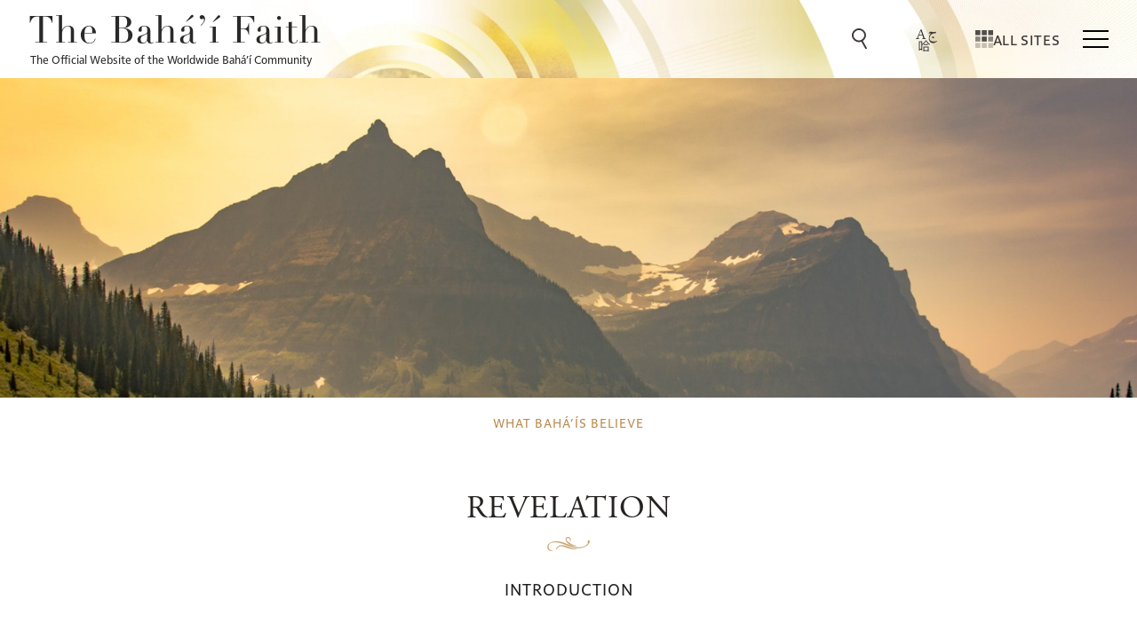

--- FILE ---
content_type: text/html; charset=UTF-8
request_url: https://www.bahai.org/beliefs/god-his-creation/revelation/
body_size: 34579
content:
<!DOCTYPE html><html lang="en" dir="ltr"><head><meta charSet="utf-8"/><meta http-equiv="x-ua-compatible" content="ie=edge"/><meta name="viewport" content="width=device-width, initial-scale=1, shrink-to-fit=no"/><meta data-react-helmet="true" name="og:title" content="Revelation | God and His Creation | What Bahá’ís Believe"/><meta data-react-helmet="true" name="og:type" content="website"/><meta data-react-helmet="true" name="og:url" content="https://www.bahai.org/beliefs/god-his-creation/revelation"/><meta data-react-helmet="true" name="og:image" content="https://cms.bahai.org/bahai-org/site/og-image.png?w=1200&amp;h=630&amp;q=70&amp;fit=crop&amp;fm=pjpg"/><meta data-react-helmet="true" name="description" content="The website of the worldwide Bahá’í community"/><meta data-react-helmet="true" property="og:description" content="The website of the worldwide Bahá’í community"/><meta data-react-helmet="true" name="twitter:card" content="summary_large_image"/><meta data-react-helmet="true" name="twitter:title" content="Revelation | God and His Creation | What Bahá’ís Believe"/><meta data-react-helmet="true" name="twitter:description" content="The website of the worldwide Bahá’í community"/><meta data-react-helmet="true" name="twitter:image" content="https://cms.bahai.org/bahai-org/site/og-image.png?w=1200&amp;h=630&amp;q=70&amp;fit=crop&amp;fm=pjpg"/><meta data-react-helmet="true" name="keywords"/><meta data-react-helmet="true" name="thumbnail" content="https://cms.bahai.org/bahai-org/site/og-image.png?w=1200&amp;h=630&amp;q=70&amp;fit=crop&amp;fm=pjpg"/><meta name="theme-color" content="#fff"/><link rel="preconnect" href="https://www.googletagmanager.com"/><link rel="dns-prefetch" href="https://www.googletagmanager.com"/><script async="" src="https://www.googletagmanager.com/gtag/js?id=UA-32084-1"></script><script>
      
      function gaOptout(){document.cookie=disableStr+'=true; expires=Thu, 31 Dec 2099 23:59:59 UTC;path=/',window[disableStr]=!0}var gaProperty='UA-32084-1',disableStr='ga-disable-'+gaProperty;document.cookie.indexOf(disableStr+'=true')>-1&&(window[disableStr]=!0);
      if(!(navigator.doNotTrack == "1" || window.doNotTrack == "1")) {
        window.dataLayer = window.dataLayer || [];
        function gtag(){dataLayer.push(arguments);}
        gtag('js', new Date());

        gtag('config', 'UA-32084-1', {"anonymize_ip":true,"send_page_view":false});gtag('config', 'GTM-THVMC774', {"anonymize_ip":true,"send_page_view":false});
      }
      </script><link rel="sitemap" type="application/xml" href="/v2/sitemap-index.xml"/><title data-react-helmet="true">Revelation | God and His Creation | What Bahá’ís Believe</title><style>.gatsby-image-wrapper{position:relative;overflow:hidden}.gatsby-image-wrapper picture.object-fit-polyfill{position:static!important}.gatsby-image-wrapper img{bottom:0;height:100%;left:0;margin:0;max-width:none;padding:0;position:absolute;right:0;top:0;width:100%;object-fit:cover}.gatsby-image-wrapper [data-main-image]{opacity:0;transform:translateZ(0);transition:opacity .25s linear;will-change:opacity}.gatsby-image-wrapper-constrained{display:inline-block;vertical-align:top}</style><noscript><style>.gatsby-image-wrapper noscript [data-main-image]{opacity:1!important}.gatsby-image-wrapper [data-placeholder-image]{opacity:0!important}</style></noscript><script type="module">const e="undefined"!=typeof HTMLImageElement&&"loading"in HTMLImageElement.prototype;e&&document.body.addEventListener("load",(function(e){const t=e.target;if(void 0===t.dataset.mainImage)return;if(void 0===t.dataset.gatsbyImageSsr)return;let a=null,n=t;for(;null===a&&n;)void 0!==n.parentNode.dataset.gatsbyImageWrapper&&(a=n.parentNode),n=n.parentNode;const o=a.querySelector("[data-placeholder-image]"),r=new Image;r.src=t.currentSrc,r.decode().catch((()=>{})).then((()=>{t.style.opacity=1,o&&(o.style.opacity=0,o.style.transition="opacity 500ms linear")}))}),!0);</script><style data-styled="" data-styled-version="6.1.19">html{line-height:1.666;font-size:16px;}/*!sc*/
html:lang(fa){font-size:19px;}/*!sc*/
body{-moz-osx-font-smoothing:grayscale;-webkit-font-smoothing:antialiased;text-rendering:optimizeLegibility;height:100%;margin:0;color:#1F1E1D;background:white;direction:ltr;}/*!sc*/
h1,h2,h3,h4,h5,h6{font-family:"adobe-garamond-pro",Georgia,Times New Roman,Times,serif;}/*!sc*/
h3{margin:0;margin-block-start:0;margin-block-end:0;-webkit-margin-start:0;margin-inline-start:0;-webkit-margin-end:0;margin-inline-end:0;}/*!sc*/
nav,a,footer,button,input{font-family:"solitaire-mvb-pro",Arial,Helvetica,sans-serif;margin:0;}/*!sc*/
p{font-family:"adobe-garamond-pro",Georgia,Times New Roman,Times,serif;margin:0;}/*!sc*/
blockquote{font-family:"adobe-garamond-pro",Georgia,Times New Roman,Times,serif;font-style:italic;margin-block-start:0;margin-block-end:0;-webkit-margin-start:0;margin-inline-start:0;-webkit-margin-end:0;margin-inline-end:0;}/*!sc*/
blockquote>footer{font-family:"solitaire-mvb-pro",Arial,Helvetica,sans-serif;font-style:normal;}/*!sc*/
* :lang(ar),* :lang(fa){font-style:normal!important;}/*!sc*/
data-styled.g1[id="sc-global-gOZssu1"]{content:"sc-global-gOZssu1,"}/*!sc*/
.eTwTer{background-color:#4c4c4c;-webkit-mask-image:url([data-uri]);mask-image:url([data-uri]);-webkit-mask-size:contain;mask-size:contain;-webkit-mask-repeat:no-repeat;mask-repeat:no-repeat;-webkit-flex-shrink:0;-ms-flex-negative:0;flex-shrink:0;min-width:8px;min-height:8px;}/*!sc*/
data-styled.g2[id="sc-1d8dlg7-0"]{content:"eTwTer,"}/*!sc*/
.fyDxCA{display:-webkit-box;display:-webkit-flex;display:-ms-flexbox;display:flex;font-size:1em;width:2rem;height:2rem;-webkit-box-pack:center;-ms-flex-pack:center;-webkit-justify-content:center;justify-content:center;-webkit-align-items:center;-webkit-box-align:center;-ms-flex-align:center;align-items:center;}/*!sc*/
data-styled.g3[id="sc-vqmprb-0"]{content:"fyDxCA,"}/*!sc*/
.dzJOPF{width:24px;height:24px;background-color:#3e3938;}/*!sc*/
data-styled.g4[id="sc-vqmprb-1"]{content:"dzJOPF,"}/*!sc*/
.bKzeLd{opacity:0;position:absolute;bottom:-10px;font-size:0.5rem;line-height:0;margin:0 auto;}/*!sc*/
.bKzeLd:before{color:#fff;content:"▲";}/*!sc*/
data-styled.g5[id="sc-v0a083-0"]{content:"bKzeLd,"}/*!sc*/
.jwEvdH{display:-webkit-box;display:-webkit-flex;display:-ms-flexbox;display:flex;position:relative;-webkit-align-items:center;-webkit-box-align:center;-ms-flex-align:center;align-items:center;-webkit-box-pack:center;-ms-flex-pack:center;-webkit-justify-content:center;justify-content:center;border:none;background:none;cursor:pointer;padding:0;margin:0 1rem;height:45px;gap:10px;}/*!sc*/
.jwEvdH img.icon{margin:0.2rem;}/*!sc*/
.jwEvdH p{margin:0.2rem;text-transform:uppercase;letter-spacing:0.1em;}/*!sc*/
data-styled.g6[id="sc-v0a083-1"]{content:"jwEvdH,"}/*!sc*/
.hZhLxc{display:none;}/*!sc*/
@media (min-width:1471px){.hZhLxc{display:block;font-family:"solitaire-mvb-pro",Arial,Helvetica,sans-serif;text-transform:uppercase;outline:thin;letter-spacing:1.5px;font-size:1rem;color:#3e3938;}}/*!sc*/
data-styled.g7[id="sc-v0a083-2"]{content:"hZhLxc,"}/*!sc*/
.gXkBFw{position:absolute;z-index:10;top:3rem;-webkit-transform:translateX(-50%);-moz-transform:translateX(-50%);-ms-transform:translateX(-50%);transform:translateX(-50%);visibility:hidden;opacity:0;display:-webkit-box;display:-webkit-flex;display:-ms-flexbox;display:flex;overflow:hidden;-webkit-transition:visibility 0.1s ease-in-out,opacity 0.1s ease-in-out;transition:visibility 0.1s ease-in-out,opacity 0.1s ease-in-out;}/*!sc*/
.gXkBFw:dir(ltr){inset-inline-start:50%;}/*!sc*/
.gXkBFw:dir(rtl){inset-inline-end:50%;}/*!sc*/
data-styled.g8[id="sc-v0a083-3"]{content:"gXkBFw,"}/*!sc*/
.iuggpO{position:relative;display:-webkit-box;display:-webkit-flex;display:-ms-flexbox;display:flex;-webkit-box-flex-flow:column nowrap;-webkit-flex-flow:column nowrap;-ms-flex-flow:column nowrap;flex-flow:column nowrap;-webkit-box-pack:start;-ms-flex-pack:start;-webkit-justify-content:start;justify-content:start;-webkit-align-items:start;-webkit-box-align:start;-ms-flex-align:start;align-items:start;}/*!sc*/
data-styled.g9[id="sc-v0a083-4"]{content:"iuggpO,"}/*!sc*/
.dABYGy{overflow:hidden;margin-bottom:-0.2rem;}/*!sc*/
data-styled.g10[id="sc-qvjor3-0"]{content:"dABYGy,"}/*!sc*/
.cLQbHu{display:none;-webkit-box-flex-flow:column nowrap;-webkit-flex-flow:column nowrap;-ms-flex-flow:column nowrap;flex-flow:column nowrap;background:#fff;border-radius:0.1rem;box-shadow:0 0 10px rgba(0,0,0,0.2);padding:1rem;}/*!sc*/
.cLQbHu a,.cLQbHu a:visited{margin:0;color:rgba(0,0,0,0.87);padding:0.5rem;text-align:center;}/*!sc*/
.cLQbHu a:hover,.cLQbHu a:visited:hover,.cLQbHu a.active,.cLQbHu a:visited.active{font-weight:bold;}/*!sc*/
.cLQbHu a::before{display:block;content:attr(title);font-weight:bold;height:0;overflow:hidden;visibility:hidden;}/*!sc*/
data-styled.g11[id="sc-1qhii9x-0"]{content:"cLQbHu,"}/*!sc*/
.gpcILF{display:none;}/*!sc*/
@media (min-width:1471px){.gpcILF{width:100%;height:2rem;display:-webkit-box;display:-webkit-flex;display:-ms-flexbox;display:flex;-webkit-box-flex-flow:row nowrap;-webkit-flex-flow:row nowrap;-ms-flex-flow:row nowrap;flex-flow:row nowrap;-webkit-box-pack:end;-ms-flex-pack:end;-webkit-justify-content:flex-end;justify-content:flex-end;-webkit-align-items:center;-webkit-box-align:center;-ms-flex-align:center;align-items:center;background:linear-gradient(to right,rgba(255,255,255,0) 0%,rgba(255,239,177,1) 90%);position:-webkit-sticky;position:sticky;top:5.5rem;z-index:1000;padding:3px 0;box-sizing:border-box;margin-bottom:-2rem;}.gpcILF:dir(rtl){background:linear-gradient(to left,rgba(255,255,255,0) 0%,rgba(255,239,177,1) 90%);}}/*!sc*/
data-styled.g13[id="sc-1vgqo28-1"]{content:"gpcILF,"}/*!sc*/
.gjMibx{color:#262322;letter-spacing:1px;padding:0 2rem;text-transform:uppercase;-webkit-text-decoration:none;text-decoration:none;display:relative;z-index:20;}/*!sc*/
.gjMibx:hover{color:rgb(186,136,75);}/*!sc*/
data-styled.g14[id="sc-1vgqo28-2"]{content:"gjMibx,"}/*!sc*/
.fXKFGD{width:-webkit-fit-content;width:-moz-fit-content;width:fit-content;height:2rem;background:transparent;border:none;outline:none;cursor:pointer;display:-webkit-box;display:-webkit-flex;display:-ms-flexbox;display:flex;gap:12px;-webkit-align-items:center;-webkit-box-align:center;-ms-flex-align:center;align-items:center;-webkit-box-pack:center;-ms-flex-pack:center;-webkit-justify-content:center;justify-content:center;-webkit-user-select:none;-moz-user-select:none;-ms-user-select:none;user-select:none;}/*!sc*/
.fXKFGD >img{height:20px;width:20px;}/*!sc*/
.fXKFGD >span{text-transform:uppercase;font-size:16px;font-weight:500;color:#3E3938;white-space:nowrap;letter-spacing:0.6px;}/*!sc*/
data-styled.g16[id="sc-oz9h1i-0"]{content:"fXKFGD,"}/*!sc*/
.iHPHFl{display:-webkit-box;display:-webkit-flex;display:-ms-flexbox;display:flex;-webkit-box-flex-flow:column nowrap;-webkit-flex-flow:column nowrap;-ms-flex-flow:column nowrap;flex-flow:column nowrap;margin-top:-0.5rem;min-width:-webkit-max-content;min-width:-moz-max-content;min-width:max-content;}/*!sc*/
data-styled.g17[id="sc-hhq4xc-0"]{content:"iHPHFl,"}/*!sc*/
.bCZail{display:none;margin:0;}/*!sc*/
@media (min-width:1471px){.bCZail{display:-webkit-box;display:-webkit-flex;display:-ms-flexbox;display:flex;position:-webkit-sticky;position:sticky;background:rgba(240,222,136,1);background:linear-gradient(to right,rgba(253,253,253,1) 0%,rgba(240,222,136,1) 20%,rgba(235,227,206,1) 39%,rgba(255,255,254,1) 94%);background-image:url("https://cms.bahai.org/bahai-org/site/featured-other/Logo2.png?fm=pjpg&q=90&auto=0&w=1920&dpr=1");background-image:-webkit-image-set( url("https://cms.bahai.org/bahai-org/site/featured-other/Logo2.png?fm=pjpg&q=90&auto=0&w=1920&dpr=0.8") 0.8x,url("https://cms.bahai.org/bahai-org/site/featured-other/Logo2.png?fm=pjpg&q=90&auto=0&w=1920&dpr=1") 1x,url("https://cms.bahai.org/bahai-org/site/featured-other/Logo2.png?fm=pjpg&q=90&auto=0&w=1920&dpr=2") 2x,url("https://cms.bahai.org/bahai-org/site/featured-other/Logo2.png?fm=pjpg&q=90&auto=0&w=1920&dpr=3") 3x );background-image:image-set( url("https://cms.bahai.org/bahai-org/site/featured-other/Logo2.png?fm=pjpg&q=90&auto=0&w=1920&dpr=0.8") 0.8x,url("https://cms.bahai.org/bahai-org/site/featured-other/Logo2.png?fm=pjpg&q=90&auto=0&w=1920&dpr=1") 1x,url("https://cms.bahai.org/bahai-org/site/featured-other/Logo2.png?fm=pjpg&q=90&auto=0&w=1920&dpr=2") 2x,url("https://cms.bahai.org/bahai-org/site/featured-other/Logo2.png?fm=pjpg&q=90&auto=0&w=1920&dpr=3") 3x );-webkit-background-size:cover;background-size:cover;background-repeat:no-repeat;-webkit-align-items:center;-webkit-box-align:center;-ms-flex-align:center;align-items:center;-webkit-box-pack:justify;-webkit-justify-content:space-between;justify-content:space-between;width:100%;top:0;z-index:1200;height:5.5rem;}}/*!sc*/
data-styled.g18[id="sc-hhq4xc-1"]{content:"bCZail,"}/*!sc*/
.PFHmw{width:100%;}/*!sc*/
.PFHmw ul{display:-webkit-box;display:-webkit-flex;display:-ms-flexbox;display:flex;-webkit-box-flex-flow:row nowrap;-webkit-flex-flow:row nowrap;-ms-flex-flow:row nowrap;flex-flow:row nowrap;list-style:none;-webkit-padding-start:0;padding-inline-start:0;-webkit-align-items:center;-webkit-box-align:center;-ms-flex-align:center;align-items:center;}/*!sc*/
data-styled.g19[id="sc-hhq4xc-2"]{content:"PFHmw,"}/*!sc*/
.uvMUv{list-style:none;padding:1rem;}/*!sc*/
.uvMUv a{-webkit-text-decoration:none;text-decoration:none;color:#3e3938;}/*!sc*/
.jHblbZ{list-style:none;padding:0.5rem;}/*!sc*/
.jHblbZ a{-webkit-text-decoration:none;text-decoration:none;color:#3e3938;}/*!sc*/
data-styled.g20[id="sc-hhq4xc-3"]{content:"uvMUv,jHblbZ,"}/*!sc*/
.Jopcy{margin-top:-0.5rem;}/*!sc*/
data-styled.g21[id="sc-hhq4xc-4"]{content:"Jopcy,"}/*!sc*/
.gHCjuV{-webkit-margin-end:20px;margin-inline-end:20px;}/*!sc*/
data-styled.g25[id="sc-hhq4xc-8"]{content:"gHCjuV,"}/*!sc*/
.igWLaw{text-transform:uppercase;cursor:pointer;background:transparent;border:none;display:-webkit-box;display:-webkit-flex;display:-ms-flexbox;display:flex;-webkit-margin-start:-0.5rem;margin-inline-start:-0.5rem;-webkit-flex-direction:column;-ms-flex-direction:column;flex-direction:column;outline:thin;letter-spacing:1.5px;position:relative;}/*!sc*/
.igWLaw:after{content:"";position:absolute;width:100%;height:0.15rem;inset-inline-start:0;bottom:0;background:#b1905f;-webkit-transform:scale(0,1);-moz-transform:scale(0,1);-ms-transform:scale(0,1);transform:scale(0,1);}/*!sc*/
.igWLaw:hover::after{-webkit-transform:scale(1,1);-moz-transform:scale(1,1);-ms-transform:scale(1,1);transform:scale(1,1);-webkit-transition:-webkit-transform 0.5s ease;transition:transform 0.5s ease;}/*!sc*/
@media (max-width:1470px){.igWLaw{width:-webkit-min-content;width:-moz-min-content;width:min-content;}}/*!sc*/
data-styled.g26[id="sc-hhq4xc-9"]{content:"igWLaw,"}/*!sc*/
.Ujyhf{font-weight:200;font-family:"linotype-didot",serif;-webkit-text-decoration:none;text-decoration:none;color:#292929;font-size:2.62rem;letter-spacing:1px;-webkit-padding-start:2rem;padding-inline-start:2rem;line-height:2.3rem;padding-top:1rem;}/*!sc*/
data-styled.g28[id="sc-hhq4xc-11"]{content:"Ujyhf,"}/*!sc*/
.deTa-di{display:-webkit-box;display:-webkit-flex;display:-ms-flexbox;display:flex;font-size:0.82em;-webkit-text-decoration:none;text-decoration:none;color:#272727;-webkit-padding-start:2.125rem;padding-inline-start:2.125rem;}/*!sc*/
.deTa-di:lang(zh){-webkit-padding-start:2.375rem;padding-inline-start:2.375rem;}/*!sc*/
data-styled.g29[id="sc-hhq4xc-12"]{content:"deTa-di,"}/*!sc*/
.enGpnY{list-style:none;cursor:pointer;display:-webkit-box;display:-webkit-flex;display:-ms-flexbox;display:flex;-webkit-box-pack:end;-ms-flex-pack:end;-webkit-justify-content:flex-end;justify-content:flex-end;}/*!sc*/
.enGpnY li{-webkit-padding-end:10px;padding-inline-end:10px;padding-top:0;display:-webkit-box;display:-webkit-flex;display:-ms-flexbox;display:flex;-webkit-box-pack:center;-ms-flex-pack:center;-webkit-justify-content:center;justify-content:center;-webkit-align-items:center;-webkit-box-align:center;-ms-flex-align:center;align-items:center;}/*!sc*/
data-styled.g31[id="sc-vtwqlo-0"]{content:"enGpnY,"}/*!sc*/
.clYJjk{max-width:100%;height:100%;display:-webkit-box;display:-webkit-flex;display:-ms-flexbox;display:flex;-webkit-box-pack:justify;-webkit-justify-content:space-between;justify-content:space-between;margin-block-start:0;margin-block-end:0;-webkit-padding-start:5%;padding-inline-start:5%;}/*!sc*/
data-styled.g32[id="sc-vtwqlo-1"]{content:"clYJjk,"}/*!sc*/
.cSvMqK{height:50px;background-color:white;}/*!sc*/
data-styled.g33[id="sc-vtwqlo-2"]{content:"cSvMqK,"}/*!sc*/
.iwKJig{width:-webkit-fit-content;width:-moz-fit-content;width:fit-content;display:-webkit-box;display:-webkit-flex;display:-ms-flexbox;display:flex;-webkit-align-items:center;-webkit-box-align:center;-ms-flex-align:center;align-items:center;}/*!sc*/
data-styled.g34[id="sc-vtwqlo-3"]{content:"iwKJig,"}/*!sc*/
@media (min-width:1024px){.SnDvL{display:none;}}/*!sc*/
@media (min-width:720px){.SnDvL{display:none;}}/*!sc*/
@media (min-width:1280px){.SnDvL{display:none;}}/*!sc*/
@media (max-width:864px){.SnDvL{display:-webkit-box;display:-webkit-flex;display:-ms-flexbox;display:flex;-webkit-flex-direction:column;-ms-flex-direction:column;flex-direction:column;-webkit-box-pack:end;-ms-flex-pack:end;-webkit-justify-content:flex-end;justify-content:flex-end;position:-webkit-sticky;position:sticky;top:0;z-index:1100;width:100%;}}/*!sc*/
data-styled.g35[id="sc-vtwqlo-4"]{content:"SnDvL,"}/*!sc*/
.hVXSfe{cursor:pointer;background:transparent;border:none;display:-webkit-box;display:-webkit-flex;display:-ms-flexbox;display:flex;-webkit-flex-direction:column;-ms-flex-direction:column;flex-direction:column;-webkit-box-pack:space-around;-ms-flex-pack:space-around;-webkit-justify-content:space-around;justify-content:space-around;height:1.7rem;outline:thin;z-index:11;}/*!sc*/
.hVXSfe:hover{-webkit-filter:none;filter:none;}/*!sc*/
.hVXSfe div{width:1.8rem;height:0.14rem;background:black;transform-origin:2px;-webkit-transition:opacity 300ms,-webkit-transform 300ms;transition:opacity 300ms,transform 300ms;}/*!sc*/
.hVXSfe div:first-child{-webkit-transform:rotate(0);-moz-transform:rotate(0);-ms-transform:rotate(0);transform:rotate(0);}/*!sc*/
.hVXSfe div:nth-child(2){opacity:1;-webkit-transform:translateX(0);-moz-transform:translateX(0);-ms-transform:translateX(0);transform:translateX(0);}/*!sc*/
.hVXSfe div:nth-child(3){-webkit-transform:rotate(0);-moz-transform:rotate(0);-ms-transform:rotate(0);transform:rotate(0);}/*!sc*/
data-styled.g36[id="sc-vtwqlo-5"]{content:"hVXSfe,"}/*!sc*/
.cQvwLM{display:none;}/*!sc*/
@media (max-width:864px){.cQvwLM{top:0;height:6rem;position:relative;width:100%;background:white;z-index:1100;background:rgba(255,255,255,0.8) url("https://cms.bahai.org/bahai-org/site/featured-other/nav_360.png?fm=pjpg&q=85") no-repeat;-webkit-background-size:cover;background-size:cover;-webkit-background-position:left;background-position:left;display:-webkit-box;display:-webkit-flex;display:-ms-flexbox;display:flex;-webkit-align-items:center;-webkit-box-align:center;-ms-flex-align:center;align-items:center;-webkit-box-pack:center;-ms-flex-pack:center;-webkit-justify-content:center;justify-content:center;-webkit-box-flex-flow:column nowrap;-webkit-flex-flow:column nowrap;-ms-flex-flow:column nowrap;flex-flow:column nowrap;-webkit-text-decoration:none;text-decoration:none;}}/*!sc*/
data-styled.g40[id="sc-vtwqlo-9"]{content:"cQvwLM,"}/*!sc*/
.ekAVUm{font-family:"solitaire-mvb-pro",Arial,Helvetica,sans-serif;font-size:0.82em;-webkit-text-decoration:none;text-decoration:none;color:#272727;}/*!sc*/
.ekAVUm:dir(rtl){margin-top:0.7rem;}/*!sc*/
@media (max-width:330px){.ekAVUm{font-size:0.65rem;text-align:center;}}/*!sc*/
data-styled.g41[id="sc-vtwqlo-10"]{content:"ekAVUm,"}/*!sc*/
.hNqLEa{font-weight:200;font-family:"linotype-didot",serif;-webkit-text-decoration:none;text-decoration:none;color:#292929;font-size:2.62rem;letter-spacing:1px;line-height:2rem;}/*!sc*/
@media (max-width:330px){.hNqLEa{font-size:2rem;text-align:center;}}/*!sc*/
data-styled.g42[id="sc-vtwqlo-11"]{content:"hNqLEa,"}/*!sc*/
.cpZXsF{font-weight:200;font-family:"linotype-didot",serif;-webkit-text-decoration:none;text-decoration:none;color:#292929;font-size:2.62rem;letter-spacing:1px;-webkit-padding-start:2rem;padding-inline-start:2rem;line-height:2.3rem;padding-top:1rem;}/*!sc*/
data-styled.g43[id="sc-14qohkp-0"]{content:"cpZXsF,"}/*!sc*/
.bbprmg{font-size:0.82em;-webkit-text-decoration:none;text-decoration:none;color:#272727;-webkit-padding-start:2.125rem;padding-inline-start:2.125rem;}/*!sc*/
.bbprmg:dir(rtl){padding-top:0.6rem;}/*!sc*/
.bbprmg:lang(zh){-webkit-padding-start:2.375rem;padding-inline-start:2.375rem;}/*!sc*/
data-styled.g44[id="sc-14qohkp-1"]{content:"bbprmg,"}/*!sc*/
.QeAbO{list-style:none;cursor:pointer;display:-webkit-inline-box;display:-webkit-inline-flex;display:-ms-inline-flexbox;display:inline-flex;-webkit-box-pack:justify;-webkit-justify-content:space-between;justify-content:space-between;}/*!sc*/
.QeAbO li{-webkit-padding-end:20px;padding-inline-end:20px;display:-webkit-box;display:-webkit-flex;display:-ms-flexbox;display:flex;-webkit-box-pack:center;-ms-flex-pack:center;-webkit-justify-content:center;justify-content:center;-webkit-align-items:center;-webkit-box-align:center;-ms-flex-align:center;align-items:center;}/*!sc*/
data-styled.g45[id="sc-14qohkp-2"]{content:"QeAbO,"}/*!sc*/
.cssTmd{max-width:100%;height:100%;display:-webkit-box;display:-webkit-flex;display:-ms-flexbox;display:flex;-webkit-box-pack:justify;-webkit-justify-content:space-between;justify-content:space-between;}/*!sc*/
data-styled.g48[id="sc-14qohkp-5"]{content:"cssTmd,"}/*!sc*/
.eMGUoT{padding:0 2rem;margin-top:0;}/*!sc*/
data-styled.g49[id="sc-14qohkp-6"]{content:"eMGUoT,"}/*!sc*/
.hNWkxN{height:5.5rem;position:-webkit-sticky;position:sticky;top:0;width:100%;background:white;z-index:1100;display:-webkit-box;display:-webkit-flex;display:-ms-flexbox;display:flex;-webkit-box-pack:justify;-webkit-justify-content:space-between;justify-content:space-between;-webkit-align-items:center;-webkit-box-align:center;-ms-flex-align:center;align-items:center;background:url("https://cms.bahai.org/bahai-org/site/featured-other/nav_tablet.jpg?fm=pjpg&w=1471&q=85");background-color:rgba(255,255,255,0.5);-webkit-background-position:left;background-position:left;-webkit-background-size:cover;background-size:cover;}/*!sc*/
@media (min-width:1471px){.hNWkxN{display:none;}}/*!sc*/
@media (max-width:864px){.hNWkxN{display:none;}}/*!sc*/
data-styled.g51[id="sc-14qohkp-8"]{content:"hNWkxN,"}/*!sc*/
.hWIPwf{width:-webkit-fit-content;width:-moz-fit-content;width:fit-content;display:-webkit-box;display:-webkit-flex;display:-ms-flexbox;display:flex;-webkit-align-items:center;-webkit-box-align:center;-ms-flex-align:center;align-items:center;-webkit-box-pack:end;-ms-flex-pack:end;-webkit-justify-content:flex-end;justify-content:flex-end;}/*!sc*/
data-styled.g52[id="sc-14qohkp-9"]{content:"hWIPwf,"}/*!sc*/
.gIYfpx{cursor:pointer;background:transparent;border:none;display:-webkit-box;display:-webkit-flex;display:-ms-flexbox;display:flex;-webkit-flex-direction:column;-ms-flex-direction:column;flex-direction:column;-webkit-box-pack:space-around;-ms-flex-pack:space-around;-webkit-justify-content:space-around;justify-content:space-around;height:1.6rem;outline:thin;z-index:11;}/*!sc*/
.gIYfpx:hover{-webkit-filter:none;filter:none;}/*!sc*/
.gIYfpx div{width:1.8rem;height:0.125rem;background:black;transform-origin:2px;-webkit-transition:opacity 300ms,-webkit-transform 300ms;transition:opacity 300ms,transform 300ms;}/*!sc*/
.gIYfpx div:first-child{-webkit-transform:rotate(0);-moz-transform:rotate(0);-ms-transform:rotate(0);transform:rotate(0);}/*!sc*/
.gIYfpx div:nth-child(2){opacity:1;-webkit-transform:translateX(0);-moz-transform:translateX(0);-ms-transform:translateX(0);transform:translateX(0);}/*!sc*/
.gIYfpx div:nth-child(3){-webkit-transform:rotate(0);-moz-transform:rotate(0);-ms-transform:rotate(0);transform:rotate(0);}/*!sc*/
data-styled.g53[id="sc-14qohkp-10"]{content:"gIYfpx,"}/*!sc*/
.dvgoqr{display:-webkit-box;display:-webkit-flex;display:-ms-flexbox;display:flex;-webkit-box-flex-flow:column nowrap;-webkit-flex-flow:column nowrap;-ms-flex-flow:column nowrap;flex-flow:column nowrap;margin-top:-0.5rem;}/*!sc*/
data-styled.g54[id="sc-14qohkp-11"]{content:"dvgoqr,"}/*!sc*/
.fTJeAX{-webkit-margin-end:0.5rem;margin-inline-end:0.5rem;}/*!sc*/
data-styled.g55[id="sc-14qohkp-12"]{content:"fTJeAX,"}/*!sc*/
.grAiGW{border-top:1px #c9a674 solid;color:#ba884b;padding:5px 0;text-transform:uppercase;font-weight:550;font-size:16px;display:-webkit-box;display:-webkit-flex;display:-ms-flexbox;display:flex;-webkit-align-items:center;-webkit-box-align:center;-ms-flex-align:center;align-items:center;-webkit-box-pack:justify;-webkit-justify-content:space-between;justify-content:space-between;}/*!sc*/
.bQSUOl{border-top:1px #c9a674 solid;color:#ba884b;padding:5px 0;text-transform:uppercase;font-weight:550;font-size:16px;display:-webkit-box;display:-webkit-flex;display:-ms-flexbox;display:flex;-webkit-align-items:center;-webkit-box-align:center;-ms-flex-align:center;align-items:center;-webkit-box-pack:justify;-webkit-justify-content:space-between;justify-content:space-between;cursor:pointer;-webkit-user-select:none;-moz-user-select:none;-ms-user-select:none;user-select:none;}/*!sc*/
.bQSUOl:after{content:"\25B6";color:#ba884b;font-size:10px;line-height:10px;}/*!sc*/
data-styled.g56[id="sc-13hrzkq-0"]{content:"grAiGW,bQSUOl,"}/*!sc*/
.dDOkIZ{text-align:start;list-style-type:none;margin:0;padding:0;font-family:"solitaire-mvb-pro",Arial,Helvetica,sans-serif;width:350px;overflow-y:auto;position:-webkit-sticky;position:sticky;top:130px;max-height:calc(100svh - 130px);}/*!sc*/
@media only screen and (max-width:768px){.dDOkIZ{display:none;}}/*!sc*/
data-styled.g57[id="sc-13hrzkq-1"]{content:"dDOkIZ,"}/*!sc*/
.bQpXvn{list-style-type:none;margin:0;-webkit-padding-start:25px;padding-inline-start:25px;max-width:350px;}/*!sc*/
.iHeSyW{list-style-type:none;margin:0;-webkit-padding-start:25px;padding-inline-start:25px;max-width:350px;display:none;}/*!sc*/
data-styled.g58[id="sc-13hrzkq-2"]{content:"bQpXvn,iHeSyW,"}/*!sc*/
.islLjF{color:#707070;-webkit-text-decoration:none;text-decoration:none;-webkit-transition:color 0.3s ease;transition:color 0.3s ease;-webkit-margin-start:-10px;margin-inline-start:-10px;}/*!sc*/
.islLjF:hover{color:black;}/*!sc*/
.islLjF:hover:before{opacity:1;}/*!sc*/
.islLjF:before{opacity:0;position:absolute;content:"―";-webkit-transform:scale(1.4,1);-moz-transform:scale(1.4,1);-ms-transform:scale(1.4,1);transform:scale(1.4,1);-webkit-margin-start:-30px;margin-inline-start:-30px;-webkit-transition:opacity 0.5s ease-in-out;transition:opacity 0.5s ease-in-out;}/*!sc*/
.jHxhBn{color:#707070;-webkit-text-decoration:none;text-decoration:none;-webkit-transition:color 0.3s ease;transition:color 0.3s ease;-webkit-margin-start:-10px;margin-inline-start:-10px;color:black;}/*!sc*/
.jHxhBn:hover{color:black;}/*!sc*/
.jHxhBn:hover:before{opacity:1;}/*!sc*/
.jHxhBn:before{opacity:1;position:absolute;content:"―";-webkit-transform:scale(1.4,1);-moz-transform:scale(1.4,1);-ms-transform:scale(1.4,1);transform:scale(1.4,1);-webkit-margin-start:-30px;margin-inline-start:-30px;-webkit-transition:opacity 0.5s ease-in-out;transition:opacity 0.5s ease-in-out;}/*!sc*/
data-styled.g59[id="sc-13hrzkq-3"]{content:"islLjF,jHxhBn,"}/*!sc*/
.iDTzZT{height:15rem;width:100%;display:-webkit-box;display:-webkit-flex;display:-ms-flexbox;display:flex;-webkit-align-items:flex-start;-webkit-box-align:flex-start;-ms-flex-align:flex-start;align-items:flex-start;-webkit-box-pack:space-around;-ms-flex-pack:space-around;-webkit-justify-content:space-around;justify-content:space-around;padding-top:4rem;background:url("[data-uri]") center center no-repeat,url("/v2/static/pattern-ab232820d248eb0dbb49e77e33b4ebbf.svg") center center no-repeat,white;-webkit-background-size:cover;background-size:cover;font-family:"solitaire-mvb-pro",Arial,Helvetica,sans-serif;}/*!sc*/
@media (max-width:1150px){.iDTzZT{display:none;}}/*!sc*/
data-styled.g60[id="sc-60joth-0"]{content:"iDTzZT,"}/*!sc*/
.mgqPN{-webkit-margin-end:16px;margin-inline-end:16px;width:64px;height:64px;}/*!sc*/
data-styled.g61[id="sc-60joth-1"]{content:"mgqPN,"}/*!sc*/
.iRnNsh{font-size:1em;color:black;line-height:1rem;font-weight:700;text-transform:uppercase;letter-spacing:1px;margin-bottom:1.666rem;font-family:"solitaire-mvb-pro",Arial,Helvetica,sans-serif;}/*!sc*/
data-styled.g62[id="sc-60joth-2"]{content:"iRnNsh,"}/*!sc*/
.ghEDdY{font-size:1em;color:black;line-height:1.2rem;font-weight:700;display:-webkit-inline-box;display:-webkit-inline-flex;display:-ms-inline-flexbox;display:inline-flex;-webkit-align-items:center;-webkit-box-align:center;-ms-flex-align:center;align-items:center;text-transform:uppercase;letter-spacing:1px;font-family:"solitaire-mvb-pro",Arial,Helvetica,sans-serif;}/*!sc*/
data-styled.g63[id="sc-60joth-3"]{content:"ghEDdY,"}/*!sc*/
.cOQrTL{font-size:0.8em;color:#000;line-height:1px;margin-bottom:1.4rem;font-weight:300;font-family:"solitaire-mvb-pro",Arial,Helvetica,sans-serif;}/*!sc*/
data-styled.g64[id="sc-60joth-4"]{content:"cOQrTL,"}/*!sc*/
.PyXDv{-webkit-text-decoration:none;text-decoration:none;}/*!sc*/
data-styled.g65[id="sc-60joth-5"]{content:"PyXDv,"}/*!sc*/
.bzpgTr{display:-webkit-box;display:-webkit-flex;display:-ms-flexbox;display:flex;-webkit-box-flex-flow:column nowrap;-webkit-flex-flow:column nowrap;-ms-flex-flow:column nowrap;flex-flow:column nowrap;}/*!sc*/
data-styled.g66[id="sc-60joth-6"]{content:"bzpgTr,"}/*!sc*/
.cSRKCv{display:none;}/*!sc*/
@media (max-width:1150px){.cSRKCv{height:100%;max-width:100%;display:-webkit-box;display:-webkit-flex;display:-ms-flexbox;display:flex;-webkit-align-items:flex-start;-webkit-box-align:flex-start;-ms-flex-align:flex-start;align-items:flex-start;-webkit-box-pack:start;-ms-flex-pack:start;-webkit-justify-content:flex-start;justify-content:flex-start;-webkit-padding-start:10vw;padding-inline-start:10vw;padding-top:4rem;padding-bottom:-4rem;background:url("[data-uri]") center center no-repeat,url("/v2/static/pattern-ab232820d248eb0dbb49e77e33b4ebbf.svg") center center no-repeat,white;-webkit-background-size:cover;background-size:cover;font-family:"solitaire-mvb-pro",Arial,Helvetica,sans-serif;letter-spacing:1px;color:#262322;}}/*!sc*/
data-styled.g67[id="sc-1j9ppe5-0"]{content:"cSRKCv,"}/*!sc*/
.dVSDdk{-webkit-margin-end:16px;margin-inline-end:16px;width:64px;height:64px;}/*!sc*/
data-styled.g68[id="sc-1j9ppe5-1"]{content:"dVSDdk,"}/*!sc*/
.csmyvj{font-size:1em;color:#262322;font-weight:700;line-height:1.2rem;display:-webkit-inline-box;display:-webkit-inline-flex;display:-ms-inline-flexbox;display:inline-flex;-webkit-align-items:center;-webkit-box-align:center;-ms-flex-align:center;align-items:center;text-transform:uppercase;}/*!sc*/
data-styled.g69[id="sc-1j9ppe5-2"]{content:"csmyvj,"}/*!sc*/
.fqsDrO{color:#262322;line-height:1rem;font-weight:700;text-transform:uppercase;margin-bottom:1.666rem;-webkit-text-decoration:none;text-decoration:none;}/*!sc*/
data-styled.g70[id="sc-1j9ppe5-3"]{content:"fqsDrO,"}/*!sc*/
.iheAuQ{display:-webkit-box;display:-webkit-flex;display:-ms-flexbox;display:flex;-webkit-box-flex-flow:column nowrap;-webkit-flex-flow:column nowrap;-ms-flex-flow:column nowrap;flex-flow:column nowrap;}/*!sc*/
data-styled.g71[id="sc-1j9ppe5-4"]{content:"iheAuQ,"}/*!sc*/
.bUeOLM{display:-webkit-box;display:-webkit-flex;display:-ms-flexbox;display:flex;-webkit-box-flex-flow:column nowrap;-webkit-flex-flow:column nowrap;-ms-flex-flow:column nowrap;flex-flow:column nowrap;margin:0 auto;max-width:100%;background:#000;color:rgba(255,255,255,0.8);}/*!sc*/
.bUeOLM a,.bUeOLM a:visited{color:rgba(255,255,255,0.8);-webkit-text-decoration:none;text-decoration:none;}/*!sc*/
.bUeOLM a:hover,.bUeOLM a:visited:hover{color:#C6A26D;}/*!sc*/
data-styled.g72[id="sc-1jvimfi-0"]{content:"bUeOLM,"}/*!sc*/
.eQZwJr{max-width:100%;display:-webkit-box;display:-webkit-flex;display:-ms-flexbox;display:flex;-webkit-flex:1;-ms-flex:1;flex:1;margin:0 auto;-webkit-box-flex-flow:row nowrap;-webkit-flex-flow:row nowrap;-ms-flex-flow:row nowrap;flex-flow:row nowrap;-webkit-box-pack:justify;-webkit-justify-content:space-between;justify-content:space-between;-webkit-align-items:center;-webkit-box-align:center;-ms-flex-align:center;align-items:center;}/*!sc*/
@media (max-width:89rem){.eQZwJr{-webkit-box-flex-flow:column nowrap;-webkit-flex-flow:column nowrap;-ms-flex-flow:column nowrap;flex-flow:column nowrap;}.eQZwJr #contact-legal-privacy{-webkit-order:3;-ms-flex-order:3;order:3;}}/*!sc*/
data-styled.g73[id="sc-1jvimfi-1"]{content:"eQZwJr,"}/*!sc*/
.jAjTOG{width:100%;text-align:center;font-size:1.1em;}/*!sc*/
@media (max-width:50rem){.jAjTOG{margin:0.5rem 0.5rem;}}/*!sc*/
data-styled.g74[id="sc-1jvimfi-2"]{content:"jAjTOG,"}/*!sc*/
.igTqAc{display:-webkit-box;display:-webkit-flex;display:-ms-flexbox;display:flex;-webkit-flex:1;-ms-flex:1;flex:1;margin:0 0.5rem;-webkit-box-flex-flow:row nowrap;-webkit-flex-flow:row nowrap;-ms-flex-flow:row nowrap;flex-flow:row nowrap;-webkit-box-pack:justify;-webkit-justify-content:space-between;justify-content:space-between;-webkit-align-items:center;-webkit-box-align:center;-ms-flex-align:center;align-items:center;padding:0.5rem 0;}/*!sc*/
@media (max-width:55rem){.igTqAc{-webkit-box-flex-flow:column nowrap;-webkit-flex-flow:column nowrap;-ms-flex-flow:column nowrap;flex-flow:column nowrap;margin-top:-0.5rem;}}/*!sc*/
data-styled.g75[id="sc-1jvimfi-3"]{content:"igTqAc,"}/*!sc*/
.gLOaan{display:-webkit-box;display:-webkit-flex;display:-ms-flexbox;display:flex;-webkit-flex:1;-ms-flex:1;flex:1;-webkit-box-flex-flow:row nowrap;-webkit-flex-flow:row nowrap;-ms-flex-flow:row nowrap;flex-flow:row nowrap;-webkit-box-pack:end;-ms-flex-pack:end;-webkit-justify-content:flex-end;justify-content:flex-end;-webkit-align-items:center;-webkit-box-align:center;-ms-flex-align:center;align-items:center;margin:0.5rem -0.5rem;}/*!sc*/
.gLOaan a{margin:0 1.5rem;}/*!sc*/
data-styled.g76[id="sc-1jvimfi-4"]{content:"gLOaan,"}/*!sc*/
.edhhjP{height:1.5rem;width:1.5rem;margin:0;display:block;}/*!sc*/
data-styled.g77[id="sc-1jvimfi-5"]{content:"edhhjP,"}/*!sc*/
.gwEYop{margin:0 8px;}/*!sc*/
.gwEYop:dir(rtl){-webkit-transform:rotate(180deg);-moz-transform:rotate(180deg);-ms-transform:rotate(180deg);transform:rotate(180deg);}/*!sc*/
data-styled.g78[id="sc-11x1hzm-0"]{content:"gwEYop,"}/*!sc*/
.enMOZr{color:#BA884B;line-height:26px;-webkit-text-decoration:none;text-decoration:none;}/*!sc*/
.enMOZr:hover{-webkit-text-decoration:underline;text-decoration:underline;}/*!sc*/
data-styled.g79[id="sc-cizv24-0"]{content:"enMOZr,"}/*!sc*/
.kGQkSh{line-height:26px;color:#7E7E7E;}/*!sc*/
data-styled.g80[id="sc-cizv24-1"]{content:"kGQkSh,"}/*!sc*/
.dHHUOG{display:-webkit-box;display:-webkit-flex;display:-ms-flexbox;display:flex;-webkit-align-items:center;-webkit-box-align:center;-ms-flex-align:center;align-items:center;font-family:"solitaire-mvb-pro",Arial,Helvetica,sans-serif;}/*!sc*/
data-styled.g81[id="sc-cizv24-2"]{content:"dHHUOG,"}/*!sc*/
.ccFQXo{display:-webkit-box;display:-webkit-flex;display:-ms-flexbox;display:flex;-webkit-box-flex-wrap:wrap;-webkit-flex-wrap:wrap;-ms-flex-wrap:wrap;flex-wrap:wrap;-webkit-align-items:center;-webkit-box-align:center;-ms-flex-align:center;align-items:center;-webkit-box-pack:start;-ms-flex-pack:start;-webkit-justify-content:flex-start;justify-content:flex-start;height:-webkit-fit-content;height:-moz-fit-content;height:fit-content;padding:5px 20px;border-bottom:2px solid #c1c1c1;}/*!sc*/
data-styled.g82[id="sc-cizv24-3"]{content:"ccFQXo,"}/*!sc*/
.gteZAO{-webkit-flex-shrink:0;-ms-flex-negative:0;flex-shrink:0;}/*!sc*/
data-styled.g83[id="sc-cizv24-4"]{content:"gteZAO,"}/*!sc*/
.coWuYI{height:1rem;width:100%;background:url([data-uri]) no-repeat center center;-webkit-background-size:contain;background-size:contain;font-family:"solitaire-mvb-pro",Arial,Helvetica,sans-serif;}/*!sc*/
data-styled.g84[id="sc-akhhkk-0"]{content:"coWuYI,"}/*!sc*/
.enzfYM{line-height:2.7rem;font-size:2.25rem;max-width:575px;font-weight:normal;text-transform:uppercase;letter-spacing:1px;color:#262322;-webkit-margin-start:auto;margin-inline-start:auto;-webkit-margin-end:auto;margin-inline-end:auto;margin-block-start:0.5rem;margin-block-end:0.5rem;padding:0 20px;}/*!sc*/
@media (max-width:640px){.enzfYM{font-size:2rem;}}/*!sc*/
data-styled.g85[id="sc-1a4xj1d-0"]{content:"enzfYM,"}/*!sc*/
.ffnfqm{display:-webkit-box;display:-webkit-flex;display:-ms-flexbox;display:flex;-webkit-box-pack:center;-ms-flex-pack:center;-webkit-justify-content:center;justify-content:center;-webkit-box-flex-wrap:nowrap;-webkit-flex-wrap:nowrap;-ms-flex-wrap:nowrap;flex-wrap:nowrap;margin-top:2.5rem;}/*!sc*/
@media (max-width:1300px){.ffnfqm{-webkit-flex-direction:column;-ms-flex-direction:column;flex-direction:column;-webkit-align-items:center;-webkit-box-align:center;-ms-flex-align:center;align-items:center;}@media (max-width:768px){.ffnfqm{margin:0;}}}/*!sc*/
data-styled.g86[id="sc-wovnvl-0"]{content:"ffnfqm,"}/*!sc*/
.caOqwZ{margin-top:10px;max-width:350px;-webkit-flex-basis:100%;-ms-flex-preferred-size:100%;flex-basis:100%;padding:0 3vw;}/*!sc*/
@media (max-width:1300px){.caOqwZ{display:none;}}/*!sc*/
data-styled.g87[id="sc-wovnvl-1"]{content:"caOqwZ,"}/*!sc*/
.kNJwLk{-webkit-flex-basis:100%;-ms-flex-preferred-size:100%;flex-basis:100%;max-width:675px;box-sizing:border-box;padding:0 20px;}/*!sc*/
@media (max-width:1300px){.kNJwLk{margin-bottom:35px;max-width:unset;width:100%;}@media (max-width:768px){.kNJwLk{margin-bottom:5px;}}}/*!sc*/
data-styled.g88[id="sc-wovnvl-2"]{content:"kNJwLk,"}/*!sc*/
.AXlfF{max-width:350px;-webkit-flex-basis:100%;-ms-flex-preferred-size:100%;flex-basis:100%;padding:0 3vw;}/*!sc*/
@media (max-width:1300px){.AXlfF{max-width:unset;width:100%;padding:0;margin:0;}}/*!sc*/
data-styled.g89[id="sc-wovnvl-3"]{content:"AXlfF,"}/*!sc*/
.iLUTcf{color:#1F1E1D;text-transform:uppercase;font-family:"solitaire-mvb-pro",Arial,Helvetica,sans-serif;font-weight:400;letter-spacing:1px;margin-block-start:1em;margin-block-end:1em;}/*!sc*/
data-styled.g107[id="sc-2famp7-0"]{content:"iLUTcf,"}/*!sc*/
.fqNKrt{font-weight:400;font-size:1.2rem;text-align:start;margin-bottom:20px;}/*!sc*/
data-styled.g110[id="sc-2famp7-3"]{content:"fqNKrt,"}/*!sc*/
.cukqYc{font-size:1.3rem;margin-top:0.25rem;line-height:25px;font-weight:600;}/*!sc*/
.cukqYc >span{word-break:keep-all;}/*!sc*/
.cukqYc:hover{-webkit-text-decoration:underline;text-decoration:underline;}/*!sc*/
data-styled.g112[id="sc-2famp7-5"]{content:"cukqYc,"}/*!sc*/
.haJRKu{color:#BA884B;font-family:"adobe-garamond-pro",Georgia,Times New Roman,Times,serif;}/*!sc*/
data-styled.g118[id="sc-2famp7-11"]{content:"haJRKu,"}/*!sc*/
.btzwtv{display:-webkit-box;display:-webkit-flex;display:-ms-flexbox;display:flex;-webkit-box-pack:center;-ms-flex-pack:center;-webkit-justify-content:center;justify-content:center;-webkit-align-content:center;-ms-flex-line-pack:center;align-content:center;-webkit-align-items:center;-webkit-box-align:center;-ms-flex-align:center;align-items:center;margin-bottom:3rem;padding:1rem 0;}/*!sc*/
data-styled.g126[id="sc-2famp7-19"]{content:"btzwtv,"}/*!sc*/
.eOuiQ{font-family:"solitaire-mvb-pro",Arial,Helvetica,sans-serif;color:#BA884B;text-align:center;letter-spacing:1px;font-size:0.9rem;text-transform:uppercase;}/*!sc*/
data-styled.g127[id="sc-2famp7-20"]{content:"eOuiQ,"}/*!sc*/
.bXoGoo{text-align:center;max-width:33rem;margin:0 auto;padding:0 20px;font-weight:200;font-family:"solitaire-mvb-pro",Arial,Helvetica,sans-serif;}/*!sc*/
data-styled.g136[id="sc-2famp7-29"]{content:"bXoGoo,"}/*!sc*/
.leeKhc{width:100%;height:50vh;}/*!sc*/
@media (max-width:970px){.leeKhc{height:100%;padding-top:12.5%;}}/*!sc*/
@media (max-width:864px){.leeKhc{margin-top:0;}}/*!sc*/
data-styled.g140[id="sc-1a2qxqd-0"]{content:"leeKhc,"}/*!sc*/
.ihMpWP{position:relative;}/*!sc*/
data-styled.g141[id="sc-1a2qxqd-1"]{content:"ihMpWP,"}/*!sc*/
.icxKzA{text-align:center;width:100%;height:100%;}/*!sc*/
data-styled.g142[id="sc-1x686pk-0"]{content:"icxKzA,"}/*!sc*/
.fCPFeM{margin-top:-8rem;z-index:-2;}/*!sc*/
@media (max-width:1100px){.fCPFeM{margin-top:-4rem;}}/*!sc*/
@media (max-width:480px){.fCPFeM{margin-top:-2rem;}}/*!sc*/
data-styled.g151[id="sc-1fpx2kt-0"]{content:"fCPFeM,"}/*!sc*/
.dTLdEu{display:-webkit-box;display:-webkit-flex;display:-ms-flexbox;display:flex;-webkit-box-pack:center;-ms-flex-pack:center;-webkit-justify-content:center;justify-content:center;-webkit-box-flex-wrap:wrap;-webkit-flex-wrap:wrap;-ms-flex-wrap:wrap;flex-wrap:wrap;max-width:50rem;margin:3rem auto 0;}/*!sc*/
@media(max-width:800px){.dTLdEu{width:100%;margin:3rem 0 0 0;}}/*!sc*/
.dTLdEu:lang(fa){max-width:42rem;}/*!sc*/
data-styled.g152[id="sc-roh2bu-0"]{content:"dTLdEu,"}/*!sc*/
.hsTohR{max-width:197px;margin:0 1rem 2rem 1rem;-webkit-text-decoration:none;text-decoration:none;color:black;}/*!sc*/
data-styled.g153[id="sc-roh2bu-1"]{content:"hsTohR,"}/*!sc*/
.dDBDKF{text-align:start;color:#BA884B;font-weight:500;font-size:20px;}/*!sc*/
@media (max-width:480px){.dDBDKF{margin:0;}}/*!sc*/
@media (max-width:1300px){.dDBDKF{background-color:#F8F5F0;text-align:center;padding:20px;}}/*!sc*/
data-styled.g195[id="sc-v05npt-0"]{content:"dDBDKF,"}/*!sc*/
.ewGlEX{font-size:12px;text-transform:uppercase;padding-top:20px;letter-spacing:1px;text-align:start;}/*!sc*/
@media (max-width:1300px){.ewGlEX{text-align:center;}}/*!sc*/
data-styled.g196[id="sc-v05npt-1"]{content:"ewGlEX,"}/*!sc*/
@media(max-width:1300px){.hnFFZG{display:none;}}/*!sc*/
data-styled.g197[id="sc-v05npt-2"]{content:"hnFFZG,"}/*!sc*/
</style><link rel="icon" href="/v2/favicon-32x32.png?v=d378ebad2b4a01918ea1cc629af5c182" type="image/png"/><link rel="manifest" href="/manifest.webmanifest" crossorigin="anonymous"/><link rel="apple-touch-icon" sizes="48x48" href="/v2/icons/icon-48x48.png?v=d378ebad2b4a01918ea1cc629af5c182"/><link rel="apple-touch-icon" sizes="72x72" href="/v2/icons/icon-72x72.png?v=d378ebad2b4a01918ea1cc629af5c182"/><link rel="apple-touch-icon" sizes="96x96" href="/v2/icons/icon-96x96.png?v=d378ebad2b4a01918ea1cc629af5c182"/><link rel="apple-touch-icon" sizes="144x144" href="/v2/icons/icon-144x144.png?v=d378ebad2b4a01918ea1cc629af5c182"/><link rel="apple-touch-icon" sizes="192x192" href="/v2/icons/icon-192x192.png?v=d378ebad2b4a01918ea1cc629af5c182"/><link rel="apple-touch-icon" sizes="256x256" href="/v2/icons/icon-256x256.png?v=d378ebad2b4a01918ea1cc629af5c182"/><link rel="apple-touch-icon" sizes="384x384" href="/v2/icons/icon-384x384.png?v=d378ebad2b4a01918ea1cc629af5c182"/><link rel="apple-touch-icon" sizes="512x512" href="/v2/icons/icon-512x512.png?v=d378ebad2b4a01918ea1cc629af5c182"/><link rel="canonical" href="https://www.bahai.org/beliefs/god-his-creation/revelation" data-baseprotocol="https:" data-basehost="www.bahai.org"/></head><body><div id="___gatsby"><div style="outline:none" tabindex="-1" id="gatsby-focus-wrapper"><header class="sc-hhq4xc-1 bCZail"><div class="sc-hhq4xc-0 iHPHFl"><a class="sc-hhq4xc-11 Ujyhf" href="/">The Bahá’í Faith</a><a class="sc-hhq4xc-12 deTa-di" href="/">The Official Website of the Worldwide Bahá’í Community</a></div><div class="sc-hhq4xc-8 gHCjuV"><nav class="sc-hhq4xc-2 PFHmw"><ul><li class="sc-hhq4xc-3 uvMUv"><a class="sc-hhq4xc-9 igWLaw">What Bahá’ís Believe</a></li><li class="sc-hhq4xc-3 uvMUv"><a class="sc-hhq4xc-9 igWLaw">What Bahá’ís Do</a></li><li class="sc-hhq4xc-3 uvMUv"><a class="sc-hhq4xc-9 igWLaw" href="https://www.bahai.org/library">Bahá’í Reference Library</a></li><li class="sc-hhq4xc-3 jHblbZ"><a aria-label="Go to Search" class="sc-vqmprb-0 fyDxCA" href="/search"><div url="[data-uri]" class="sc-1d8dlg7-0 eTwTer sc-vqmprb-1 dzJOPF"></div></a></li><li class="sc-hhq4xc-3 sc-hhq4xc-4 jHblbZ Jopcy"><div class="sc-v0a083-4 iuggpO"><button name="Navigation" class="sc-v0a083-1 jwEvdH"><img src="[data-uri]" class="sc-qvjor3-0 dABYGy"/><div class="sc-v0a083-0 bKzeLd"></div><p class="sc-v0a083-2 hZhLxc">Language</p></button><div class="sc-v0a083-3 gXkBFw"><nav class="sc-1qhii9x-0 cLQbHu"><a href="https://www.bahai.org/ar" title="عربي">عربي</a><a href="https://www.bahai.org/zh" title="中文">中文</a><a href="https://www.bahai.org/fr" title="Français">Français</a><a href="https://www.bahai.org/hi" title="हिन्दी">हिन्दी</a><a href="https://www.bahai.org/fa" title="فارسی">فارسی</a><a href="https://www.bahai.org/pt" title="Português">Português</a><a href="https://www.bahai.org/ru" title="Русский">Русский</a><a href="https://www.bahai.org/es" title="Español">Español</a><a href="https://www.bahai.org/sw" title="Kiswahili">Kiswahili</a></nav></div></div></li><li class="sc-hhq4xc-3 jHblbZ"><button name="All Sites" class="sc-oz9h1i-0 fXKFGD"><img src="[data-uri]"/><span>All Sites</span></button></li></ul></nav></div></header><div class="sc-1vgqo28-1 gpcILF"><a class="sc-1vgqo28-2 gjMibx" href="/video">Films</a><a class="sc-1vgqo28-2 gjMibx" href="/action/devotional-life/calendar">The Bahá’í Calendar</a></div><a class="sc-vtwqlo-9 cQvwLM" href="/"><div class="sc-vtwqlo-11 hNqLEa">The Bahá’í Faith</div><p class="sc-vtwqlo-10 ekAVUm">The Official Website of the Worldwide Bahá’í Community</p></a><header class="sc-vtwqlo-4 SnDvL"><nav class="sc-vtwqlo-2 cSvMqK"><ul class="sc-vtwqlo-1 clYJjk"><nav class="sc-vtwqlo-3 iwKJig"><a class="sc-vtwqlo-5 hVXSfe"><div></div><div></div><div></div></a></nav><div class="sc-vtwqlo-0 enGpnY"><li><a aria-label="Go to Search" class="sc-vqmprb-0 fyDxCA" href="/search"><div url="[data-uri]" class="sc-1d8dlg7-0 eTwTer sc-vqmprb-1 dzJOPF"></div></a></li><li><div class="sc-v0a083-4 iuggpO"><button name="Navigation" class="sc-v0a083-1 jwEvdH"><img src="[data-uri]" class="sc-qvjor3-0 dABYGy"/><div class="sc-v0a083-0 bKzeLd"></div><p class="sc-v0a083-2 hZhLxc">Language</p></button><div class="sc-v0a083-3 gXkBFw"><nav class="sc-1qhii9x-0 cLQbHu"><a href="https://www.bahai.org/ar" title="عربي">عربي</a><a href="https://www.bahai.org/zh" title="中文">中文</a><a href="https://www.bahai.org/fr" title="Français">Français</a><a href="https://www.bahai.org/hi" title="हिन्दी">हिन्दी</a><a href="https://www.bahai.org/fa" title="فارسی">فارسی</a><a href="https://www.bahai.org/pt" title="Português">Português</a><a href="https://www.bahai.org/ru" title="Русский">Русский</a><a href="https://www.bahai.org/es" title="Español">Español</a><a href="https://www.bahai.org/sw" title="Kiswahili">Kiswahili</a></nav></div></div></li><li><nav class="sc-vtwqlo-3 iwKJig"><button name="All Sites" class="sc-oz9h1i-0 fXKFGD"><img src="[data-uri]"/><span>All Sites</span></button></nav></li></div></ul></nav></header><header class="sc-14qohkp-8 hNWkxN"><div class="sc-14qohkp-11 dvgoqr"><a class="sc-14qohkp-0 cpZXsF" href="/">The Bahá’í Faith</a><a class="sc-14qohkp-1 bbprmg" href="/">The Official Website of the Worldwide Bahá’í Community</a></div><nav class="sc-14qohkp-6 eMGUoT"><ul class="sc-14qohkp-5 cssTmd"><div class="sc-14qohkp-2 QeAbO"><li class="sc-14qohkp-12 fTJeAX"><a aria-label="Go to Search" class="sc-vqmprb-0 fyDxCA" href="/search"><div url="[data-uri]" class="sc-1d8dlg7-0 eTwTer sc-vqmprb-1 dzJOPF"></div></a></li><li><div class="sc-v0a083-4 iuggpO"><button name="Navigation" class="sc-v0a083-1 jwEvdH"><img src="[data-uri]" class="sc-qvjor3-0 dABYGy"/><div class="sc-v0a083-0 bKzeLd"></div><p class="sc-v0a083-2 hZhLxc">Language</p></button><div class="sc-v0a083-3 gXkBFw"><nav class="sc-1qhii9x-0 cLQbHu"><a href="https://www.bahai.org/ar" title="عربي">عربي</a><a href="https://www.bahai.org/zh" title="中文">中文</a><a href="https://www.bahai.org/fr" title="Français">Français</a><a href="https://www.bahai.org/hi" title="हिन्दी">हिन्दी</a><a href="https://www.bahai.org/fa" title="فارسی">فارسی</a><a href="https://www.bahai.org/pt" title="Português">Português</a><a href="https://www.bahai.org/ru" title="Русский">Русский</a><a href="https://www.bahai.org/es" title="Español">Español</a><a href="https://www.bahai.org/sw" title="Kiswahili">Kiswahili</a></nav></div></div></li><li><nav class="sc-14qohkp-9 hWIPwf"><button name="All Sites" class="sc-oz9h1i-0 fXKFGD"><img src="[data-uri]"/><span>All Sites</span></button></nav></li></div><nav class="sc-14qohkp-9 hWIPwf"><a class="sc-14qohkp-10 gIYfpx"><div></div><div></div><div></div></a></nav></ul></nav></header><noscript><iframe src="https://www.googletagmanager.com/ns.html?id=GTM-THVMC774" height="0" width="0" style="display:none;visibility:hidden"></iframe></noscript><main><div class="sc-1x686pk-0 icxKzA"><div class="sc-1a2qxqd-1 ihMpWP"><div class="sc-1a2qxqd-0 leeKhc gatsby-image-wrapper" style="position:relative;overflow:hidden"><div aria-hidden="true" style="width:100%;padding-bottom:32.421875%"></div><img aria-hidden="true" src="[data-uri]" alt="" style="position:absolute;top:0;left:0;width:100%;height:100%;object-fit:cover;object-position:center;opacity:1;transition-delay:500ms"/><picture><source type="image/webp" srcSet="https://cms.bahai.org/bahai-org/site/what-bahais-believe/god-his-creation/revelation/revelation-header.jpg?auto=0&amp;fm=pjpg&amp;q=80&amp;w=200&amp;h=65 200w, https://cms.bahai.org/bahai-org/site/what-bahais-believe/god-his-creation/revelation/revelation-header.jpg?auto=0&amp;fm=pjpg&amp;q=80&amp;w=400&amp;h=130 400w, https://cms.bahai.org/bahai-org/site/what-bahais-believe/god-his-creation/revelation/revelation-header.jpg?auto=0&amp;fm=pjpg&amp;q=80&amp;w=800&amp;h=259 800w, https://cms.bahai.org/bahai-org/site/what-bahais-believe/god-his-creation/revelation/revelation-header.jpg?auto=0&amp;fm=pjpg&amp;q=80&amp;w=1200&amp;h=389 1200w, https://cms.bahai.org/bahai-org/site/what-bahais-believe/god-his-creation/revelation/revelation-header.jpg?auto=0&amp;fm=pjpg&amp;q=80&amp;w=1600&amp;h=519 1600w" sizes=""/><source srcSet="https://cms.bahai.org/bahai-org/site/what-bahais-believe/god-his-creation/revelation/revelation-header.jpg?auto=0&amp;fm=pjpg&amp;q=80&amp;w=200&amp;h=65 200w, https://cms.bahai.org/bahai-org/site/what-bahais-believe/god-his-creation/revelation/revelation-header.jpg?auto=0&amp;fm=pjpg&amp;q=80&amp;w=400&amp;h=130 400w, https://cms.bahai.org/bahai-org/site/what-bahais-believe/god-his-creation/revelation/revelation-header.jpg?auto=0&amp;fm=pjpg&amp;q=80&amp;w=800&amp;h=259 800w, https://cms.bahai.org/bahai-org/site/what-bahais-believe/god-his-creation/revelation/revelation-header.jpg?auto=0&amp;fm=pjpg&amp;q=80&amp;w=1200&amp;h=389 1200w, https://cms.bahai.org/bahai-org/site/what-bahais-believe/god-his-creation/revelation/revelation-header.jpg?auto=0&amp;fm=pjpg&amp;q=80&amp;w=1600&amp;h=519 1600w" sizes=""/><img sizes="" srcSet="https://cms.bahai.org/bahai-org/site/what-bahais-believe/god-his-creation/revelation/revelation-header.jpg?auto=0&amp;fm=pjpg&amp;q=80&amp;w=200&amp;h=65 200w, https://cms.bahai.org/bahai-org/site/what-bahais-believe/god-his-creation/revelation/revelation-header.jpg?auto=0&amp;fm=pjpg&amp;q=80&amp;w=400&amp;h=130 400w, https://cms.bahai.org/bahai-org/site/what-bahais-believe/god-his-creation/revelation/revelation-header.jpg?auto=0&amp;fm=pjpg&amp;q=80&amp;w=800&amp;h=259 800w, https://cms.bahai.org/bahai-org/site/what-bahais-believe/god-his-creation/revelation/revelation-header.jpg?auto=0&amp;fm=pjpg&amp;q=80&amp;w=1200&amp;h=389 1200w, https://cms.bahai.org/bahai-org/site/what-bahais-believe/god-his-creation/revelation/revelation-header.jpg?auto=0&amp;fm=pjpg&amp;q=80&amp;w=1600&amp;h=519 1600w" src="https://cms.bahai.org/bahai-org/site/what-bahais-believe/god-his-creation/revelation/revelation-header.jpg?auto=0&amp;fm=pjpg&amp;q=80&amp;w=800" alt="" loading="eager" style="position:absolute;top:0;left:0;width:100%;height:100%;object-fit:cover;object-position:center;opacity:0;transition:opacity 500ms"/></picture><noscript><picture><source type='image/webp' srcset="https://cms.bahai.org/bahai-org/site/what-bahais-believe/god-his-creation/revelation/revelation-header.jpg?auto=0&fm=pjpg&q=80&w=200&h=65 200w, https://cms.bahai.org/bahai-org/site/what-bahais-believe/god-his-creation/revelation/revelation-header.jpg?auto=0&fm=pjpg&q=80&w=400&h=130 400w, https://cms.bahai.org/bahai-org/site/what-bahais-believe/god-his-creation/revelation/revelation-header.jpg?auto=0&fm=pjpg&q=80&w=800&h=259 800w, https://cms.bahai.org/bahai-org/site/what-bahais-believe/god-his-creation/revelation/revelation-header.jpg?auto=0&fm=pjpg&q=80&w=1200&h=389 1200w, https://cms.bahai.org/bahai-org/site/what-bahais-believe/god-his-creation/revelation/revelation-header.jpg?auto=0&fm=pjpg&q=80&w=1600&h=519 1600w" /><source srcset="https://cms.bahai.org/bahai-org/site/what-bahais-believe/god-his-creation/revelation/revelation-header.jpg?auto=0&fm=pjpg&q=80&w=200&h=65 200w, https://cms.bahai.org/bahai-org/site/what-bahais-believe/god-his-creation/revelation/revelation-header.jpg?auto=0&fm=pjpg&q=80&w=400&h=130 400w, https://cms.bahai.org/bahai-org/site/what-bahais-believe/god-his-creation/revelation/revelation-header.jpg?auto=0&fm=pjpg&q=80&w=800&h=259 800w, https://cms.bahai.org/bahai-org/site/what-bahais-believe/god-his-creation/revelation/revelation-header.jpg?auto=0&fm=pjpg&q=80&w=1200&h=389 1200w, https://cms.bahai.org/bahai-org/site/what-bahais-believe/god-his-creation/revelation/revelation-header.jpg?auto=0&fm=pjpg&q=80&w=1600&h=519 1600w" /><img loading="eager" srcset="https://cms.bahai.org/bahai-org/site/what-bahais-believe/god-his-creation/revelation/revelation-header.jpg?auto=0&fm=pjpg&q=80&w=200&h=65 200w, https://cms.bahai.org/bahai-org/site/what-bahais-believe/god-his-creation/revelation/revelation-header.jpg?auto=0&fm=pjpg&q=80&w=400&h=130 400w, https://cms.bahai.org/bahai-org/site/what-bahais-believe/god-his-creation/revelation/revelation-header.jpg?auto=0&fm=pjpg&q=80&w=800&h=259 800w, https://cms.bahai.org/bahai-org/site/what-bahais-believe/god-his-creation/revelation/revelation-header.jpg?auto=0&fm=pjpg&q=80&w=1200&h=389 1200w, https://cms.bahai.org/bahai-org/site/what-bahais-believe/god-his-creation/revelation/revelation-header.jpg?auto=0&fm=pjpg&q=80&w=1600&h=519 1600w" src="https://cms.bahai.org/bahai-org/site/what-bahais-believe/god-his-creation/revelation/revelation-header.jpg?auto=0&fm=pjpg&q=80&w=800" alt="" style="position:absolute;top:0;left:0;opacity:1;width:100%;height:100%;object-fit:cover;object-position:center"/></picture></noscript></div></div><div class="sc-2famp7-19 btzwtv"><p class="sc-2famp7-20 eOuiQ">What Bahá’ís Believe</p></div><h1 class="sc-1a4xj1d-0 enzfYM">Revelation</h1><svg class="sc-akhhkk-0 coWuYI"></svg><h3 class="sc-2famp7-0 iLUTcf">Introduction</h3><div class="sc-wovnvl-0 ffnfqm"><div class="sc-wovnvl-1 caOqwZ"><ul class="sc-13hrzkq-1 dDOkIZ"><li><span class="sc-13hrzkq-0 grAiGW">What Bahá’ís Believe</span><ul class="sc-13hrzkq-2 bQpXvn"><li><a class="sc-13hrzkq-3 islLjF" href="/beliefs">Overview</a></li><li><a class="sc-13hrzkq-3 islLjF" href="/beliefs/bahaullah-covenant">Bahá’u’lláh and His Covenant</a><ul class="sc-13hrzkq-2 iHeSyW"><li><a class="sc-13hrzkq-3 islLjF" href="/beliefs/bahaullah-covenant">Overview</a></li><li><a class="sc-13hrzkq-3 islLjF" href="/the-bab">The Báb</a><ul class="sc-13hrzkq-2 iHeSyW"><li><a class="sc-13hrzkq-3 islLjF" href="/the-bab">Introduction</a></li><li><a class="sc-13hrzkq-3 islLjF" href="/the-bab/life-the-bab">The Life of the Báb</a></li><li><a class="sc-13hrzkq-3 islLjF" href="/the-bab/babi-movement">The Bábí Movement</a></li><li><a class="sc-13hrzkq-3 islLjF" href="/the-bab/shrine">The Shrine of the Báb</a></li><li><a class="sc-13hrzkq-3 islLjF" href="/the-bab/quotations">Quotations</a></li><li><a class="sc-13hrzkq-3 islLjF" href="/the-bab/articles-resources">Articles and Resources</a></li></ul></li><li><a class="sc-13hrzkq-3 islLjF" href="/bahaullah">Bahá’u’lláh</a><ul class="sc-13hrzkq-2 iHeSyW"><li><a class="sc-13hrzkq-3 islLjF" href="/bahaullah">Introduction</a></li><li><a class="sc-13hrzkq-3 islLjF" href="/bahaullah/life-bahaullah">The Life of Bahá’u’lláh</a></li><li><a class="sc-13hrzkq-3 islLjF" href="/bahaullah/early-community">The Early Bahá’í Community</a></li><li><a class="sc-13hrzkq-3 islLjF" href="/bahaullah/shrine">The Shrine of Bahá’u’lláh</a></li><li><a class="sc-13hrzkq-3 islLjF" href="/bahaullah/quotations">Quotations</a></li><li><a class="sc-13hrzkq-3 islLjF" href="/bahaullah/articles-resources">Articles and Resources</a></li></ul></li><li><a class="sc-13hrzkq-3 islLjF" href="/abdul-baha">‘Abdu’l-Bahá</a><ul class="sc-13hrzkq-2 iHeSyW"><li><a class="sc-13hrzkq-3 islLjF" href="/abdul-baha">Introduction</a></li><li><a class="sc-13hrzkq-3 islLjF" href="/abdul-baha/life-abdul-baha">The Life of ‘Abdu’l-Bahá</a></li><li><a class="sc-13hrzkq-3 islLjF" href="/abdul-baha/significance">The Significance of ‘Abdu’l-Bahá</a></li><li><a class="sc-13hrzkq-3 islLjF" href="/abdul-baha/bahai-community">The Development of the Bahá’í Community in the time of ‘Abdu’l-Bahá</a></li><li><a class="sc-13hrzkq-3 islLjF" href="/abdul-baha/quotations">Quotations</a></li><li><a class="sc-13hrzkq-3 islLjF" href="/abdul-baha/articles-resources">Articles and Resources</a></li></ul></li><li><a class="sc-13hrzkq-3 islLjF" href="/shoghi-effendi">Shoghi Effendi</a><ul class="sc-13hrzkq-2 iHeSyW"><li><a class="sc-13hrzkq-3 islLjF" href="/shoghi-effendi">Introduction</a></li><li><a class="sc-13hrzkq-3 islLjF" href="/shoghi-effendi/life-work-shoghi-effendi">The Life and Work of Shoghi Effendi</a></li><li><a class="sc-13hrzkq-3 islLjF" href="/shoghi-effendi/guidance-translations">Guidance and Translations</a></li><li><a class="sc-13hrzkq-3 islLjF" href="/shoghi-effendi/shoghi-effendis-passing">Shoghi Effendi’s Passing</a></li><li><a class="sc-13hrzkq-3 islLjF" href="/shoghi-effendi/quotations">Quotations</a></li><li><a class="sc-13hrzkq-3 islLjF" href="/shoghi-effendi/articles-resources">Articles and Resources</a></li></ul></li><li><a class="sc-13hrzkq-3 islLjF" href="/the-universal-house-of-justice">The Universal House of Justice</a><ul class="sc-13hrzkq-2 iHeSyW"><li><a class="sc-13hrzkq-3 islLjF" href="/the-universal-house-of-justice">Introduction</a></li><li><a class="sc-13hrzkq-3 islLjF" href="/the-universal-house-of-justice/unique-institution">A Unique Institution</a></li><li><a class="sc-13hrzkq-3 islLjF" href="/the-universal-house-of-justice/bahai-community">Development of the Bahá’í Community Since 1963</a></li><li><a class="sc-13hrzkq-3 islLjF" href="/the-universal-house-of-justice/seat-universal-house-justice">The Seat of the Universal House of Justice</a></li><li><a class="sc-13hrzkq-3 islLjF" href="/the-universal-house-of-justice/quotations">Quotations</a></li><li><a class="sc-13hrzkq-3 islLjF" href="/the-universal-house-of-justice/articles-resources">Articles and Resources</a></li></ul></li></ul></li><li><a class="sc-13hrzkq-3 islLjF" href="/beliefs/life-spirit">The Life of the Spirit</a><ul class="sc-13hrzkq-2 iHeSyW"><li><a class="sc-13hrzkq-3 islLjF" href="/beliefs/life-spirit">Overview</a></li><li><a class="sc-13hrzkq-3 islLjF" href="/beliefs/life-spirit/human-soul">The Human Soul</a><ul class="sc-13hrzkq-2 iHeSyW"><li><a class="sc-13hrzkq-3 islLjF" href="/beliefs/life-spirit/human-soul">Introduction</a></li><li><a class="sc-13hrzkq-3 islLjF" href="/beliefs/life-spirit/human-soul/rational-soul">The Rational Soul</a></li><li><a class="sc-13hrzkq-3 islLjF" href="/beliefs/life-spirit/human-soul/human-nature">Human Nature</a></li><li><a class="sc-13hrzkq-3 islLjF" href="/beliefs/life-spirit/human-soul/life-death">Life and Death</a></li><li><a class="sc-13hrzkq-3 islLjF" href="/beliefs/life-spirit/human-soul/degrees-spirit">Degrees of Spirit</a></li><li><a class="sc-13hrzkq-3 islLjF" href="/beliefs/life-spirit/human-soul/heaven-hell">Heaven and Hell</a></li><li><a class="sc-13hrzkq-3 islLjF" href="/beliefs/life-spirit/human-soul/quotations">Quotations</a></li><li><a class="sc-13hrzkq-3 islLjF" href="/beliefs/life-spirit/human-soul/articles-resources">Articles and Resources</a></li></ul></li><li><a class="sc-13hrzkq-3 islLjF" href="/beliefs/life-spirit/devotion">Devotion</a><ul class="sc-13hrzkq-2 iHeSyW"><li><a class="sc-13hrzkq-3 islLjF" href="/beliefs/life-spirit/devotion">Introduction</a></li><li><a class="sc-13hrzkq-3 islLjF" href="/beliefs/life-spirit/devotion/prayer">Prayer</a></li><li><a class="sc-13hrzkq-3 islLjF" href="/beliefs/life-spirit/devotion/meditation">Meditation</a></li><li><a class="sc-13hrzkq-3 islLjF" href="/beliefs/life-spirit/devotion/fasting">Fasting</a></li><li><a class="sc-13hrzkq-3 islLjF" href="/beliefs/life-spirit/devotion/pilgrimage">Pilgrimage</a></li><li><a class="sc-13hrzkq-3 islLjF" href="/beliefs/life-spirit/devotion/work-service">Work and Service</a></li><li><a class="sc-13hrzkq-3 islLjF" href="/beliefs/life-spirit/devotion/quotations">Quotations</a></li><li><a class="sc-13hrzkq-3 islLjF" href="/beliefs/life-spirit/devotion/articles-resources">Articles and Resources</a></li></ul></li><li><a class="sc-13hrzkq-3 islLjF" href="/beliefs/life-spirit/life-generous-giving">A Life of Generous Giving</a><ul class="sc-13hrzkq-2 iHeSyW"><li><a class="sc-13hrzkq-3 islLjF" href="/beliefs/life-spirit/life-generous-giving">Introduction</a></li><li><a class="sc-13hrzkq-3 islLjF" href="/beliefs/life-spirit/life-generous-giving/our-giving-nature">Our Giving Nature</a></li><li><a class="sc-13hrzkq-3 islLjF" href="/beliefs/life-spirit/life-generous-giving/bahai-funds">The Bahá’í Funds</a></li><li><a class="sc-13hrzkq-3 islLjF" href="/beliefs/life-spirit/life-generous-giving/sharing-bahai-beliefs">Sharing Bahá’í Beliefs</a></li><li><a class="sc-13hrzkq-3 islLjF" href="/beliefs/life-spirit/life-generous-giving/quotations">Quotations</a></li><li><a class="sc-13hrzkq-3 islLjF" href="/beliefs/life-spirit/life-generous-giving/articles-resources">Articles and Resources</a></li></ul></li><li><a class="sc-13hrzkq-3 islLjF" href="/beliefs/life-spirit/character-conduct">Character and Conduct</a><ul class="sc-13hrzkq-2 iHeSyW"><li><a class="sc-13hrzkq-3 islLjF" href="/beliefs/life-spirit/character-conduct">Introduction</a></li><li><a class="sc-13hrzkq-3 islLjF" href="/beliefs/life-spirit/character-conduct/divine-law">Divine Law</a></li><li><a class="sc-13hrzkq-3 islLjF" href="/beliefs/life-spirit/character-conduct/love-knowledge">Love and Knowledge</a></li><li><a class="sc-13hrzkq-3 islLjF" href="/beliefs/life-spirit/character-conduct/truthfulness-trustworthiness-justice">Truthfulness, Trustworthiness and Justice</a></li><li><a class="sc-13hrzkq-3 islLjF" href="/beliefs/life-spirit/character-conduct/purity-heart">Purity of Heart</a></li><li><a class="sc-13hrzkq-3 islLjF" href="/beliefs/life-spirit/character-conduct/humility-trust">Humility and Trust</a></li><li><a class="sc-13hrzkq-3 islLjF" href="/beliefs/life-spirit/character-conduct/quotations">Quotations</a></li><li><a class="sc-13hrzkq-3 islLjF" href="/beliefs/life-spirit/character-conduct/articles-resources">Articles and Resources</a></li></ul></li></ul></li><li><a class="sc-13hrzkq-3 islLjF" href="/beliefs/god-his-creation">God and His Creation</a><ul class="sc-13hrzkq-2 bQpXvn"><li><a class="sc-13hrzkq-3 islLjF" href="/beliefs/god-his-creation">Overview</a></li><li><a aria-current="page" class="sc-13hrzkq-3 islLjF" href="/beliefs/god-his-creation/revelation">Revelation</a><ul class="sc-13hrzkq-2 bQpXvn"><li><a aria-current="page" class="sc-13hrzkq-3 jHxhBn" href="/beliefs/god-his-creation/revelation">Introduction</a></li><li><a class="sc-13hrzkq-3 islLjF" href="/beliefs/god-his-creation/revelation/unknowable-god">An Unknowable God</a></li><li><a class="sc-13hrzkq-3 islLjF" href="/beliefs/god-his-creation/revelation/manifestations-god">Manifestations of God</a></li><li><a class="sc-13hrzkq-3 islLjF" href="/beliefs/god-his-creation/revelation/purpose-religion">The Purpose of Religion</a></li><li><a class="sc-13hrzkq-3 islLjF" href="/beliefs/god-his-creation/revelation/coming-age-humanity">The Coming of Age of Humanity</a></li><li><a class="sc-13hrzkq-3 islLjF" href="/beliefs/god-his-creation/revelation/quotations">Quotations</a></li><li><a class="sc-13hrzkq-3 islLjF" href="/beliefs/god-his-creation/revelation/articles-resources">Articles and Resources</a></li></ul></li><li><a class="sc-13hrzkq-3 islLjF" href="/beliefs/god-his-creation/nature">Nature</a><ul class="sc-13hrzkq-2 iHeSyW"><li><a class="sc-13hrzkq-3 islLjF" href="/beliefs/god-his-creation/nature">Introduction</a></li><li><a class="sc-13hrzkq-3 islLjF" href="/beliefs/god-his-creation/nature/vision-nature">A Vision of Nature</a></li><li><a class="sc-13hrzkq-3 islLjF" href="/beliefs/god-his-creation/nature/our-relationship-nature">Our Relationship with Nature</a></li><li><a class="sc-13hrzkq-3 islLjF" href="/beliefs/god-his-creation/nature/nature-advance-civilization">Nature and the Advancement of Civilization</a></li><li><a class="sc-13hrzkq-3 islLjF" href="/beliefs/god-his-creation/nature/quotations">Quotations</a></li><li><a class="sc-13hrzkq-3 islLjF" href="/beliefs/god-his-creation/nature/articles-resources">Articles and Resources</a></li></ul></li><li><a class="sc-13hrzkq-3 islLjF" href="/beliefs/god-his-creation/ever-advancing-civilization">An Ever-Advancing Civilization</a><ul class="sc-13hrzkq-2 iHeSyW"><li><a class="sc-13hrzkq-3 islLjF" href="/beliefs/god-his-creation/ever-advancing-civilization">Introduction</a></li><li><a class="sc-13hrzkq-3 islLjF" href="/beliefs/god-his-creation/ever-advancing-civilization/coherence-between-spiritual-material">Coherence Between the Spiritual and Material</a></li><li><a class="sc-13hrzkq-3 islLjF" href="/beliefs/god-his-creation/ever-advancing-civilization/faith-reason">Faith and Reason</a></li><li><a class="sc-13hrzkq-3 islLjF" href="/beliefs/god-his-creation/ever-advancing-civilization/science-religion">Science and Religion</a></li><li><a class="sc-13hrzkq-3 islLjF" href="/beliefs/god-his-creation/ever-advancing-civilization/quotations">Quotations</a></li><li><a class="sc-13hrzkq-3 islLjF" href="/beliefs/god-his-creation/ever-advancing-civilization/articles-resources">Articles and Resources</a></li></ul></li></ul></li><li><a class="sc-13hrzkq-3 islLjF" href="/beliefs/essential-relationships">Essential Relationships</a><ul class="sc-13hrzkq-2 iHeSyW"><li><a class="sc-13hrzkq-3 islLjF" href="/beliefs/essential-relationships">Overview</a></li><li><a class="sc-13hrzkq-3 islLjF" href="/beliefs/essential-relationships/individual-society">The Individual and Society</a><ul class="sc-13hrzkq-2 iHeSyW"><li><a class="sc-13hrzkq-3 islLjF" href="/beliefs/essential-relationships/individual-society">Introduction</a></li><li><a class="sc-13hrzkq-3 islLjF" href="/beliefs/essential-relationships/individual-society/individual">The Individual</a></li><li><a class="sc-13hrzkq-3 islLjF" href="/beliefs/essential-relationships/individual-society/community">The Community</a></li><li><a class="sc-13hrzkq-3 islLjF" href="/beliefs/essential-relationships/individual-society/institutions">The Institutions</a></li><li><a class="sc-13hrzkq-3 islLjF" href="/beliefs/essential-relationships/individual-society/quotations">Quotations</a></li><li><a class="sc-13hrzkq-3 islLjF" href="/beliefs/essential-relationships/individual-society/articles-resources">Articles and Resources</a></li></ul></li><li><a class="sc-13hrzkq-3 islLjF" href="/beliefs/essential-relationships/one-human-family">One Human Family</a><ul class="sc-13hrzkq-2 iHeSyW"><li><a class="sc-13hrzkq-3 islLjF" href="/beliefs/essential-relationships/one-human-family">Introduction</a></li><li><a class="sc-13hrzkq-3 islLjF" href="/beliefs/essential-relationships/one-human-family/uniting-humanity">Uniting Humanity</a></li><li><a class="sc-13hrzkq-3 islLjF" href="/beliefs/essential-relationships/one-human-family/elimination-prejudice">Elimination of Prejudice</a></li><li><a class="sc-13hrzkq-3 islLjF" href="/beliefs/essential-relationships/one-human-family/living-principle-oneness">Living the Principle of Oneness</a></li><li><a class="sc-13hrzkq-3 islLjF" href="/beliefs/essential-relationships/one-human-family/quotations">Quotations</a></li><li><a class="sc-13hrzkq-3 islLjF" href="/beliefs/essential-relationships/one-human-family/articles-resources">Articles and Resources</a></li></ul></li><li><a class="sc-13hrzkq-3 islLjF" href="/beliefs/essential-relationships/administrative-order">The Bahá’í Administrative Order</a><ul class="sc-13hrzkq-2 iHeSyW"><li><a class="sc-13hrzkq-3 islLjF" href="/beliefs/essential-relationships/administrative-order">Introduction</a></li><li><a class="sc-13hrzkq-3 islLjF" href="/beliefs/essential-relationships/administrative-order/local-spiritual-assembly">The Local Spiritual Assembly</a></li><li><a class="sc-13hrzkq-3 islLjF" href="/beliefs/essential-relationships/administrative-order/national-spiritual-assembly">The National Spiritual Assembly</a></li><li><a class="sc-13hrzkq-3 islLjF" href="/beliefs/essential-relationships/administrative-order/institution-counsellors">The Institution of the Counsellors</a></li><li><a class="sc-13hrzkq-3 islLjF" href="/beliefs/essential-relationships/administrative-order/quotations">Quotations</a></li><li><a class="sc-13hrzkq-3 islLjF" href="/beliefs/essential-relationships/administrative-order/articles-resources">Articles and Resources</a></li></ul></li></ul></li><li><a class="sc-13hrzkq-3 islLjF" href="/beliefs/universal-peace">Universal Peace</a><ul class="sc-13hrzkq-2 iHeSyW"><li><a class="sc-13hrzkq-3 islLjF" href="/beliefs/universal-peace">Introduction</a></li><li><a class="sc-13hrzkq-3 islLjF" href="/beliefs/universal-peace/promise-world-peace">The Promise of World Peace</a></li><li><a class="sc-13hrzkq-3 islLjF" href="/beliefs/universal-peace/quotations">Quotations</a></li><li><a class="sc-13hrzkq-3 islLjF" href="/beliefs/universal-peace/articles-resources">Articles and Resources</a></li></ul></li></ul></li><li><span class="sc-13hrzkq-0 bQSUOl">What Bahá’ís Do</span><ul class="sc-13hrzkq-2 iHeSyW"><li><a class="sc-13hrzkq-3 islLjF" href="/action">Overview</a></li><li><a class="sc-13hrzkq-3 islLjF" href="/action/response-call-bahaullah">Response to the Call of Bahá’u’lláh</a><ul class="sc-13hrzkq-2 iHeSyW"><li><a class="sc-13hrzkq-3 islLjF" href="/action/response-call-bahaullah">Overview</a></li><li><a class="sc-13hrzkq-3 islLjF" href="/action/response-call-bahaullah/walking-spiritual-path">Walking a Spiritual Path</a></li><li><a class="sc-13hrzkq-3 islLjF" href="/action/response-call-bahaullah/development-worldwide-community">The Development of a Worldwide Community</a></li><li><a class="sc-13hrzkq-3 islLjF" href="/action/response-call-bahaullah/training-institute">The Training Institute</a></li></ul></li><li><a class="sc-13hrzkq-3 islLjF" href="/action/devotional-life">Devotional Life</a><ul class="sc-13hrzkq-2 iHeSyW"><li><a class="sc-13hrzkq-3 islLjF" href="/action/devotional-life">Overview</a></li><li><a class="sc-13hrzkq-3 islLjF" href="/action/devotional-life/devotional-meetings">Devotional Meetings</a></li><li><a class="sc-13hrzkq-3 islLjF" href="/action/devotional-life/mashriqul-adhkar-bahai-houses-worship">The Mashriqu’l-Adhkár 
Bahá’í Houses of Worship</a></li><li><a class="sc-13hrzkq-3 islLjF" href="/action/devotional-life/calendar">The Bahá’í Calendar</a></li></ul></li><li><a class="sc-13hrzkq-3 islLjF" href="/action/family-life-children">Family Life and Children</a><ul class="sc-13hrzkq-2 iHeSyW"><li><a class="sc-13hrzkq-3 islLjF" href="/action/family-life-children">Overview</a></li><li><a class="sc-13hrzkq-3 islLjF" href="/action/family-life-children/family-life">Family Life</a></li><li><a class="sc-13hrzkq-3 islLjF" href="/action/family-life-children/childrens-classes">Children’s Classes</a></li></ul></li><li><a class="sc-13hrzkq-3 islLjF" href="/action/youth">Youth</a><ul class="sc-13hrzkq-2 iHeSyW"><li><a class="sc-13hrzkq-3 islLjF" href="/action/youth">Overview</a></li></ul></li><li><a class="sc-13hrzkq-3 islLjF" href="/action/institutional-capacity">Institutional Capacity</a><ul class="sc-13hrzkq-2 iHeSyW"><li><a class="sc-13hrzkq-3 islLjF" href="/action/institutional-capacity">Overview</a></li><li><a class="sc-13hrzkq-3 islLjF" href="/action/institutional-capacity/spaces-consultation">Spaces of Consultation</a></li><li><a class="sc-13hrzkq-3 islLjF" href="/action/institutional-capacity/nineteen-day-feast">Nineteen Day Feast</a></li></ul></li><li><a class="sc-13hrzkq-3 islLjF" href="/action/involvement-life-society">Involvement in the Life of Society</a><ul class="sc-13hrzkq-2 iHeSyW"><li><a class="sc-13hrzkq-3 islLjF" href="/action/involvement-life-society">Overview</a></li><li><a class="sc-13hrzkq-3 islLjF" href="/action/involvement-life-society/social-action">Social Action</a></li><li><a class="sc-13hrzkq-3 islLjF" href="/action/involvement-life-society/participating-discourses-society">Participation in the Discourses of Society</a></li></ul></li></ul></li></ul></div><div class="sc-wovnvl-2 kNJwLk"><p class="sc-2famp7-3 fqNKrt">God, the Creator of the universe, is all-knowing, all-loving and all-merciful. Just as the physical sun shines on the world, so the light of God is shed upon all Creation. It is impossible for any mortal mind to truly understand the reality of God. However broad or imaginative our concept of God may be, it will always be circumscribed by the limitations of the human mind.</p><p class="sc-2famp7-3 fqNKrt">Throughout the ages, God has sent Divine Messengers known as <em>Manifestations of God</em>—among them Abraham, Krishna, Zoroaster, Moses, Buddha, Jesus Christ, Muḥammad, and, in more recent times, <a class="sc-2famp7-11 haJRKu" href="/the-bab">the Báb</a> and <a class="sc-2famp7-11 haJRKu" href="/bahaullah">Bahá’u’lláh</a>—to cultivate humanity’s spiritual, intellectual and moral capacities. Following the coming of a Manifestation of God extraordinary progress occurs in the world. Reaching to the roots of human motivation, His teachings awaken in whole populations capacities to contribute to the <a class="sc-2famp7-11 haJRKu" href="/beliefs/god-his-creation/ever-advancing-civilization">advancement of civilization</a> to an extent never before possible.</p><p class="sc-2famp7-3 fqNKrt">Today, we find ourselves at the threshold of the coming of age of the human race. Passing through different stages, we have collectively traversed our infancy and childhood. Around the world, human society is being reshaped, and the ultimate trend is clear: we are witnessing nothing less than the organization of human society as a planetary civilization.</p></div><div class="sc-wovnvl-3 AXlfF"><blockquote class="sc-v05npt-0 dDBDKF">Witness the wondrous evidences of God’s handiwork, and reflect upon its range and character.<footer class="sc-v05npt-1 ewGlEX"><span class="sc-v05npt-2 hnFFZG">—<!-- --> </span><span>Bahá’u’lláh</span></footer></blockquote></div></div><h3 class="sc-2famp7-0 iLUTcf">Exploring this topic</h3><div class="sc-2famp7-29 bXoGoo">This collection of pages explores the relationship between God and humanity, the Manifestations of God, and the role of religion in human progress.</div><div class="sc-roh2bu-0 dTLdEu"><a class="sc-roh2bu-1 hsTohR" href="/beliefs/god-his-creation/revelation/unknowable-god"><img src="https://cms.bahai.org/bahai-org/site/what-bahais-believe/god-his-creation/revelation/tile-1-revelation.jpg?auto=0&amp;fit=crop&amp;w=197&amp;h=127" alt="An Unknowable God"/><p class="sc-2famp7-5 cukqYc">An Unknowable God</p></a><a class="sc-roh2bu-1 hsTohR" href="/beliefs/god-his-creation/revelation/manifestations-god"><img src="https://cms.bahai.org/bahai-org/site/what-bahais-believe/god-his-creation/revelation/tile-2-revelation.jpg?auto=0&amp;fit=crop&amp;w=197&amp;h=127" alt="Manifestations of God"/><p class="sc-2famp7-5 cukqYc">Manifestations of God</p></a><a class="sc-roh2bu-1 hsTohR" href="/beliefs/god-his-creation/revelation/purpose-religion"><img src="https://cms.bahai.org/bahai-org/site/what-bahais-believe/god-his-creation/revelation/tile-3-revelation.jpg?auto=0&amp;fit=crop&amp;w=197&amp;h=127" alt="The Purpose of Religion"/><p class="sc-2famp7-5 cukqYc">The Purpose of Religion</p></a><a class="sc-roh2bu-1 hsTohR" href="/beliefs/god-his-creation/revelation/coming-age-humanity"><img src="https://cms.bahai.org/bahai-org/site/what-bahais-believe/god-his-creation/revelation/tile-4-revelation.jpg?auto=0&amp;fit=crop&amp;w=197&amp;h=127" alt="The Coming of Age of Humanity"/><p class="sc-2famp7-5 cukqYc">The Coming of Age of Humanity</p></a><a class="sc-roh2bu-1 hsTohR" href="/beliefs/god-his-creation/revelation/quotations"><img src="https://cms.bahai.org/bahai-org/site/shared_images/quotations.jpg?auto=0&amp;fit=crop&amp;w=197&amp;h=127" alt="Quotations"/><p class="sc-2famp7-5 cukqYc">Quotations</p></a><a class="sc-roh2bu-1 hsTohR" href="/beliefs/god-his-creation/revelation/articles-resources"><img src="https://cms.bahai.org/bahai-org/site/shared_images/articles-resources.jpg?auto=0&amp;fit=crop&amp;w=197&amp;h=127" alt="Articles and Resources"/><p class="sc-2famp7-5 cukqYc">Articles and Resources</p></a></div></div><div class="sc-1fpx2kt-0 fCPFeM gatsby-image-wrapper" style="position:relative;overflow:hidden"><div aria-hidden="true" style="width:100%;padding-bottom:18.515625%"></div><img aria-hidden="true" src="[data-uri]" alt="" style="position:absolute;top:0;left:0;width:100%;height:100%;object-fit:cover;object-position:center;opacity:1;transition-delay:500ms"/><noscript><picture><source type='image/webp' srcset="https://cms.bahai.org/bahai-org/site/what-bahais-believe/god-his-creation/revelation/revelation-footer.jpg?auto=0&fm=pjpg&q=80&w=200&h=37 200w, https://cms.bahai.org/bahai-org/site/what-bahais-believe/god-his-creation/revelation/revelation-footer.jpg?auto=0&fm=pjpg&q=80&w=400&h=74 400w, https://cms.bahai.org/bahai-org/site/what-bahais-believe/god-his-creation/revelation/revelation-footer.jpg?auto=0&fm=pjpg&q=80&w=800&h=148 800w, https://cms.bahai.org/bahai-org/site/what-bahais-believe/god-his-creation/revelation/revelation-footer.jpg?auto=0&fm=pjpg&q=80&w=1200&h=222 1200w, https://cms.bahai.org/bahai-org/site/what-bahais-believe/god-his-creation/revelation/revelation-footer.jpg?auto=0&fm=pjpg&q=80&w=1600&h=296 1600w" /><source srcset="https://cms.bahai.org/bahai-org/site/what-bahais-believe/god-his-creation/revelation/revelation-footer.jpg?auto=0&fm=pjpg&q=80&w=200&h=37 200w, https://cms.bahai.org/bahai-org/site/what-bahais-believe/god-his-creation/revelation/revelation-footer.jpg?auto=0&fm=pjpg&q=80&w=400&h=74 400w, https://cms.bahai.org/bahai-org/site/what-bahais-believe/god-his-creation/revelation/revelation-footer.jpg?auto=0&fm=pjpg&q=80&w=800&h=148 800w, https://cms.bahai.org/bahai-org/site/what-bahais-believe/god-his-creation/revelation/revelation-footer.jpg?auto=0&fm=pjpg&q=80&w=1200&h=222 1200w, https://cms.bahai.org/bahai-org/site/what-bahais-believe/god-his-creation/revelation/revelation-footer.jpg?auto=0&fm=pjpg&q=80&w=1600&h=296 1600w" /><img loading="lazy" srcset="https://cms.bahai.org/bahai-org/site/what-bahais-believe/god-his-creation/revelation/revelation-footer.jpg?auto=0&fm=pjpg&q=80&w=200&h=37 200w, https://cms.bahai.org/bahai-org/site/what-bahais-believe/god-his-creation/revelation/revelation-footer.jpg?auto=0&fm=pjpg&q=80&w=400&h=74 400w, https://cms.bahai.org/bahai-org/site/what-bahais-believe/god-his-creation/revelation/revelation-footer.jpg?auto=0&fm=pjpg&q=80&w=800&h=148 800w, https://cms.bahai.org/bahai-org/site/what-bahais-believe/god-his-creation/revelation/revelation-footer.jpg?auto=0&fm=pjpg&q=80&w=1200&h=222 1200w, https://cms.bahai.org/bahai-org/site/what-bahais-believe/god-his-creation/revelation/revelation-footer.jpg?auto=0&fm=pjpg&q=80&w=1600&h=296 1600w" src="https://cms.bahai.org/bahai-org/site/what-bahais-believe/god-his-creation/revelation/revelation-footer.jpg?auto=0&fm=pjpg&q=80&w=800" alt="" style="position:absolute;top:0;left:0;opacity:1;width:100%;height:100%;object-fit:cover;object-position:center"/></picture></noscript></div><div class="sc-cizv24-3 ccFQXo"><div class="sc-cizv24-2 dHHUOG"><a class="sc-cizv24-0 enMOZr" href="/">Home</a></div><div class="sc-cizv24-2 dHHUOG"><svg xmlns="http://www.w3.org/2000/svg" width="7.296" height="7.683" viewBox="0 0 7.296 7.683" class="sc-11x1hzm-0 gwEYop sc-cizv24-4 gteZAO"><path id="Pfad_23616" data-name="Pfad 23616" d="M-9359.5,2532.258l5.825-2.86-5.825-3.14" transform="translate(9360.347 -2525.411)" fill="none" stroke="#7e7e7e" stroke-linecap="round" stroke-linejoin="round" stroke-width="1.25"></path></svg><a class="sc-cizv24-0 enMOZr" href="/beliefs"><span>What Bahá’ís Believe</span></a></div><div class="sc-cizv24-2 dHHUOG"><svg xmlns="http://www.w3.org/2000/svg" width="7.296" height="7.683" viewBox="0 0 7.296 7.683" class="sc-11x1hzm-0 gwEYop sc-cizv24-4 gteZAO"><path id="Pfad_23616" data-name="Pfad 23616" d="M-9359.5,2532.258l5.825-2.86-5.825-3.14" transform="translate(9360.347 -2525.411)" fill="none" stroke="#7e7e7e" stroke-linecap="round" stroke-linejoin="round" stroke-width="1.25"></path></svg><a class="sc-cizv24-0 enMOZr" href="/beliefs/god-his-creation"><span>God and His Creation</span></a></div><div class="sc-cizv24-2 dHHUOG"><svg xmlns="http://www.w3.org/2000/svg" width="7.296" height="7.683" viewBox="0 0 7.296 7.683" class="sc-11x1hzm-0 gwEYop sc-cizv24-4 gteZAO"><path id="Pfad_23616" data-name="Pfad 23616" d="M-9359.5,2532.258l5.825-2.86-5.825-3.14" transform="translate(9360.347 -2525.411)" fill="none" stroke="#7e7e7e" stroke-linecap="round" stroke-linejoin="round" stroke-width="1.25"></path></svg><span class="sc-cizv24-1 kGQkSh"><span>Revelation</span></span></div></div><div class="sc-60joth-0 iDTzZT"><div class="sc-60joth-6 bzpgTr"><a class="sc-60joth-5 PyXDv" href="/"><p class="sc-60joth-2 iRnNsh">bahai.org Home</p></a><a class="sc-60joth-5 PyXDv" href="/featured-videos"><p class="sc-60joth-2 iRnNsh">Featured Videos</p></a><a class="sc-60joth-5 PyXDv" href="/featured-articles"><p class="sc-60joth-2 iRnNsh">Featured Articles</p></a></div><div class="sc-60joth-6 bzpgTr"><a class="sc-60joth-5 PyXDv" href="/beliefs"><p class="sc-60joth-2 iRnNsh">What Bahá’ís Believe</p></a><a class="sc-60joth-5 PyXDv" href="/beliefs/bahaullah-covenant"><p class="sc-60joth-4 cOQrTL">Bahá’u’lláh and His Covenant</p></a><a class="sc-60joth-5 PyXDv" href="/beliefs/life-spirit"><p class="sc-60joth-4 cOQrTL">The Life of the Spirit</p></a><a class="sc-60joth-5 PyXDv" href="/beliefs/god-his-creation"><p class="sc-60joth-4 cOQrTL">God and His Creation</p></a><a class="sc-60joth-5 PyXDv" href="/beliefs/essential-relationships"><p class="sc-60joth-4 cOQrTL">Essential Relationships</p></a><a class="sc-60joth-5 PyXDv" href="/beliefs/universal-peace"><p class="sc-60joth-4 cOQrTL">Universal Peace</p></a></div><div class="sc-60joth-6 bzpgTr"><a class="sc-60joth-5 PyXDv" href="/action"><p class="sc-60joth-2 iRnNsh">What Bahá’ís Do</p></a><a class="sc-60joth-5 PyXDv" href="/action/response-call-bahaullah"><p class="sc-60joth-4 cOQrTL">Response to the Call of Bahá’u’lláh</p></a><a class="sc-60joth-5 PyXDv" href="/action/devotional-life"><p class="sc-60joth-4 cOQrTL">Devotional Life</p></a><a class="sc-60joth-5 PyXDv" href="/action/family-life-children"><p class="sc-60joth-4 cOQrTL">Family Life and Children</p></a><a class="sc-60joth-5 PyXDv" href="/action/youth"><p class="sc-60joth-4 cOQrTL">Youth</p></a><a class="sc-60joth-5 PyXDv" href="/action/institutional-capacity"><p class="sc-60joth-4 cOQrTL">Institutional Capacity</p></a><a class="sc-60joth-5 PyXDv" href="/action/involvement-life-society"><p class="sc-60joth-4 cOQrTL">Involvement in the Life of Society</p></a></div><div class="sc-60joth-6 bzpgTr"><a class="sc-60joth-5 PyXDv" href="/national-communities"><p class="sc-60joth-2 iRnNsh">National Bahá’í Communities</p></a><a class="sc-60joth-5 PyXDv" href="https://www.bahai.org/library"><p class="sc-60joth-2 iRnNsh">Bahá’í Reference Library</p></a><a class="sc-60joth-5 PyXDv" href="https://media.bahai.org"><p class="sc-60joth-2 iRnNsh">Bahá’í Media Bank</p></a></div><div class="sc-60joth-6 bzpgTr"><a class="sc-60joth-5 PyXDv" href="https://news.bahai.org"><p class="sc-60joth-3 ghEDdY"><img src="https://cms.bahai.org/bahai-org/site/featured-other/bwns.png?auto=0&amp;w=64&amp;h=64&amp;fm=pjpg" alt="" class="sc-60joth-1 mgqPN"/><span>Bahá’í World <br/>News Service</span></p></a><a class="sc-60joth-5 PyXDv" href="https://bahaiworld.bahai.org"><p class="sc-60joth-3 ghEDdY"><img src="https://cms.bahai.org/bahai-org/site/featured-other/bahaiworld.png?auto=0&amp;w=64&amp;h=64&amp;fm=pjpg" alt="" class="sc-60joth-1 mgqPN"/><span>The Bahá’í World <br/>Online Publication</span></p></a></div></div><div class="sc-1j9ppe5-0 cSRKCv"><div class="sc-1j9ppe5-4 iheAuQ"><a class="sc-1j9ppe5-3 fqsDrO" href="/">bahai.org Home</a><a class="sc-1j9ppe5-3 fqsDrO" href="/featured-videos">Featured Videos</a><a class="sc-1j9ppe5-3 fqsDrO" href="/featured-articles">Featured Articles</a><a class="sc-1j9ppe5-3 fqsDrO" href="/beliefs">What Bahá’ís Believe</a><a class="sc-1j9ppe5-3 fqsDrO" href="/action">What Bahá’ís Do</a><a class="sc-1j9ppe5-3 fqsDrO" href="/national-communities">National Bahá’í Communities</a><a class="sc-1j9ppe5-3 fqsDrO" href="https://www.bahai.org/library"><span>Bahá’í Reference Library</span></a><a class="sc-1j9ppe5-3 fqsDrO" href="https://media.bahai.org"><span>Bahá’í Media Bank</span></a><a class="sc-1j9ppe5-3 fqsDrO" href="https://news.bahai.org"><span class="sc-1j9ppe5-2 csmyvj"><img src="https://cms.bahai.org/bahai-org/site/featured-other/bwns.png?auto=0&amp;w=64&amp;h=64&amp;fm=pjpg" alt="" class="sc-1j9ppe5-1 dVSDdk"/><span>Bahá’í World <br/>News Service</span></span></a><a class="sc-1j9ppe5-3 fqsDrO" href="https://bahaiworld.bahai.org"><span class="sc-1j9ppe5-2 csmyvj"><img src="https://cms.bahai.org/bahai-org/site/featured-other/bahaiworld.png?auto=0&amp;w=64&amp;h=64&amp;fm=pjpg" alt="" class="sc-1j9ppe5-1 dVSDdk"/><span>The Bahá’í World <br/>Online Publication</span></span></a></div></div><footer class="sc-1jvimfi-0 sc-1jvimfi-1 bUeOLM eQZwJr"><div class="sc-1jvimfi-3 igTqAc"><div id="contact-legal-privacy" style="flex:1" class="sc-1jvimfi-2 jAjTOG"><a href="/contact">Contact</a><span> | </span><a href="/legal">Legal</a><span> | </span><a href="/legal#privacy">Privacy</a></div></div><div class="sc-1jvimfi-3 igTqAc"><div style="margin-bottom:5px" class="sc-1jvimfi-2 jAjTOG">© 2025 Bahá’í International Community</div></div><div class="sc-1jvimfi-3 igTqAc"><div style="flex:1;justify-content:center" class="sc-1jvimfi-4 gLOaan"><a href="https://www.facebook.com/thebahaifaith"><img src="[data-uri]" alt="Facebook" class="sc-1jvimfi-5 edhhjP"/></a><a href="https://www.instagram.com/bahaiorg"><img src="[data-uri]" alt="Instagram" class="sc-1jvimfi-5 edhhjP"/></a><a href="https://www.twitter.com/bahai"><img src="[data-uri]" alt="Twitter" class="sc-1jvimfi-5 edhhjP"/></a><a href="https://www.youtube.com/c/TheBah%C3%A1%E2%80%99%C3%ADFaith"><img src="[data-uri]" alt="YouTube" class="sc-1jvimfi-5 edhhjP"/></a></div></div></footer></main></div><div id="gatsby-announcer" style="position:absolute;top:0;width:1px;height:1px;padding:0;overflow:hidden;clip:rect(0, 0, 0, 0);white-space:nowrap;border:0" aria-live="assertive" aria-atomic="true"></div></div><script id="gatsby-script-loader">/*<![CDATA[*/window.pagePath="/beliefs/god-his-creation/revelation";/*]]>*/</script><!-- slice-start id="_gatsby-scripts-1" -->
          <script
            id="gatsby-chunk-mapping"
          >
            window.___chunkMapping="{\"app\":[\"/app-ea7083643afbf235a7e0.js\"],\"component---src-pages-languages-json-language-404-tsx\":[\"/component---src-pages-languages-json-language-404-tsx-95d239f9889fe785be19.js\"],\"component---src-pages-languages-json-language-abdul-baha-articles-resources-abdul-baha-words-bahaullah-tsx\":[\"/component---src-pages-languages-json-language-abdul-baha-articles-resources-abdul-baha-words-bahaullah-tsx-39354948e619f13f113d.js\"],\"component---src-pages-languages-json-language-abdul-baha-articles-resources-abdul-baha-words-shoghi-effendi-tsx\":[\"/component---src-pages-languages-json-language-abdul-baha-articles-resources-abdul-baha-words-shoghi-effendi-tsx-ce6508f970fcc7e22c58.js\"],\"component---src-pages-languages-json-language-abdul-baha-articles-resources-bibliography-recommended-reading-tsx\":[\"/component---src-pages-languages-json-language-abdul-baha-articles-resources-bibliography-recommended-reading-tsx-104e22db03f33f2264e6.js\"],\"component---src-pages-languages-json-language-abdul-baha-articles-resources-from-memorials-faithful-tsx\":[\"/component---src-pages-languages-json-language-abdul-baha-articles-resources-from-memorials-faithful-tsx-86dac8416ab6957f4fed.js\"],\"component---src-pages-languages-json-language-abdul-baha-articles-resources-from-paris-talks-tsx\":[\"/component---src-pages-languages-json-language-abdul-baha-articles-resources-from-paris-talks-tsx-575b715ba0f3dab61177.js\"],\"component---src-pages-languages-json-language-abdul-baha-articles-resources-from-promulgation-universal-peace-tsx\":[\"/component---src-pages-languages-json-language-abdul-baha-articles-resources-from-promulgation-universal-peace-tsx-980b75ad9a2a32263d60.js\"],\"component---src-pages-languages-json-language-abdul-baha-articles-resources-from-secret-divine-civilization-tsx\":[\"/component---src-pages-languages-json-language-abdul-baha-articles-resources-from-secret-divine-civilization-tsx-9b0dbbc9a116f73c0154.js\"],\"component---src-pages-languages-json-language-abdul-baha-articles-resources-from-selections-from-writings-abdul-baha-tsx\":[\"/component---src-pages-languages-json-language-abdul-baha-articles-resources-from-selections-from-writings-abdul-baha-tsx-77b8c06fc808a890a2bd.js\"],\"component---src-pages-languages-json-language-abdul-baha-articles-resources-from-tablet-auguste-forel-tsx\":[\"/component---src-pages-languages-json-language-abdul-baha-articles-resources-from-tablet-auguste-forel-tsx-298eb2be49ecb502cb9b.js\"],\"component---src-pages-languages-json-language-abdul-baha-articles-resources-from-tablet-hague-tsx\":[\"/component---src-pages-languages-json-language-abdul-baha-articles-resources-from-tablet-hague-tsx-7dedc5f4fc25b6440434.js\"],\"component---src-pages-languages-json-language-abdul-baha-articles-resources-from-tablets-divine-plan-tsx\":[\"/component---src-pages-languages-json-language-abdul-baha-articles-resources-from-tablets-divine-plan-tsx-5bafb698799dc2ce873e.js\"],\"component---src-pages-languages-json-language-abdul-baha-articles-resources-from-travelers-narrative-tsx\":[\"/component---src-pages-languages-json-language-abdul-baha-articles-resources-from-travelers-narrative-tsx-025aa360cb437f56c06b.js\"],\"component---src-pages-languages-json-language-abdul-baha-articles-resources-from-will-testament-abdul-baha-tsx\":[\"/component---src-pages-languages-json-language-abdul-baha-articles-resources-from-will-testament-abdul-baha-tsx-8dc62946d6b0306f83f0.js\"],\"component---src-pages-languages-json-language-abdul-baha-articles-resources-tsx\":[\"/component---src-pages-languages-json-language-abdul-baha-articles-resources-tsx-864e7c5bf3ce42fec172.js\"],\"component---src-pages-languages-json-language-abdul-baha-bahai-community-tsx\":[\"/component---src-pages-languages-json-language-abdul-baha-bahai-community-tsx-4f953e71635860447801.js\"],\"component---src-pages-languages-json-language-abdul-baha-index-tsx\":[\"/component---src-pages-languages-json-language-abdul-baha-index-tsx-c39213731e20edb6f6fd.js\"],\"component---src-pages-languages-json-language-abdul-baha-life-abdul-baha-tsx\":[\"/component---src-pages-languages-json-language-abdul-baha-life-abdul-baha-tsx-7bcc0f8f550cd56adb62.js\"],\"component---src-pages-languages-json-language-abdul-baha-quotations-tsx\":[\"/component---src-pages-languages-json-language-abdul-baha-quotations-tsx-5aa4046a8c105db1ccc5.js\"],\"component---src-pages-languages-json-language-abdul-baha-significance-tsx\":[\"/component---src-pages-languages-json-language-abdul-baha-significance-tsx-93b5f2bd818ed3467588.js\"],\"component---src-pages-languages-json-language-action-devotional-life-calendar-tsx\":[\"/component---src-pages-languages-json-language-action-devotional-life-calendar-tsx-be4cfdb0c2bbc442307a.js\"],\"component---src-pages-languages-json-language-action-devotional-life-devotional-meetings-tsx\":[\"/component---src-pages-languages-json-language-action-devotional-life-devotional-meetings-tsx-c47894b4824ea18cdd86.js\"],\"component---src-pages-languages-json-language-action-devotional-life-index-tsx\":[\"/component---src-pages-languages-json-language-action-devotional-life-index-tsx-58f8ed8fb806eb352016.js\"],\"component---src-pages-languages-json-language-action-devotional-life-mashriqul-adhkar-bahai-houses-worship-presentation-tsx\":[\"/component---src-pages-languages-json-language-action-devotional-life-mashriqul-adhkar-bahai-houses-worship-presentation-tsx-b73d4dfc63b71153b8f5.js\"],\"component---src-pages-languages-json-language-action-devotional-life-mashriqul-adhkar-bahai-houses-worship-tsx\":[\"/component---src-pages-languages-json-language-action-devotional-life-mashriqul-adhkar-bahai-houses-worship-tsx-e0a1905b6f9a999a0d65.js\"],\"component---src-pages-languages-json-language-action-devotional-life-prayers-presentation-tsx\":[\"/component---src-pages-languages-json-language-action-devotional-life-prayers-presentation-tsx-42979195993fb68965d5.js\"],\"component---src-pages-languages-json-language-action-family-life-children-childrens-classes-lessons-lesson-honesty-tsx\":[\"/component---src-pages-languages-json-language-action-family-life-children-childrens-classes-lessons-lesson-honesty-tsx-1a43e03d53e73ff37d32.js\"],\"component---src-pages-languages-json-language-action-family-life-children-childrens-classes-lessons-lesson-patience-tsx\":[\"/component---src-pages-languages-json-language-action-family-life-children-childrens-classes-lessons-lesson-patience-tsx-fa502c3c3e551823ee22.js\"],\"component---src-pages-languages-json-language-action-family-life-children-childrens-classes-lessons-lesson-selflessness-tsx\":[\"/component---src-pages-languages-json-language-action-family-life-children-childrens-classes-lessons-lesson-selflessness-tsx-03bc484ee9859148241c.js\"],\"component---src-pages-languages-json-language-action-family-life-children-childrens-classes-tsx\":[\"/component---src-pages-languages-json-language-action-family-life-children-childrens-classes-tsx-ee3dab22e81644b70f98.js\"],\"component---src-pages-languages-json-language-action-family-life-children-family-life-tsx\":[\"/component---src-pages-languages-json-language-action-family-life-children-family-life-tsx-9eb0cd58b60935dc09b9.js\"],\"component---src-pages-languages-json-language-action-family-life-children-index-tsx\":[\"/component---src-pages-languages-json-language-action-family-life-children-index-tsx-9b65a79688ff0d5e4e18.js\"],\"component---src-pages-languages-json-language-action-index-tsx\":[\"/component---src-pages-languages-json-language-action-index-tsx-90f032eccf62912c36ce.js\"],\"component---src-pages-languages-json-language-action-institutional-capacity-index-tsx\":[\"/component---src-pages-languages-json-language-action-institutional-capacity-index-tsx-55c4505c07c6a6760504.js\"],\"component---src-pages-languages-json-language-action-institutional-capacity-nineteen-day-feast-tsx\":[\"/component---src-pages-languages-json-language-action-institutional-capacity-nineteen-day-feast-tsx-7f9f78a42fbbc4be5d82.js\"],\"component---src-pages-languages-json-language-action-institutional-capacity-spaces-consultation-tsx\":[\"/component---src-pages-languages-json-language-action-institutional-capacity-spaces-consultation-tsx-9785ae261f59ba4e6279.js\"],\"component---src-pages-languages-json-language-action-involvement-life-society-index-tsx\":[\"/component---src-pages-languages-json-language-action-involvement-life-society-index-tsx-17851f30cfd1b6e9d02b.js\"],\"component---src-pages-languages-json-language-action-involvement-life-society-participating-discourses-society-tsx\":[\"/component---src-pages-languages-json-language-action-involvement-life-society-participating-discourses-society-tsx-0f1d6fc341b54523cd05.js\"],\"component---src-pages-languages-json-language-action-involvement-life-society-social-action-tsx\":[\"/component---src-pages-languages-json-language-action-involvement-life-society-social-action-tsx-e86c6aa7b5bdc5410657.js\"],\"component---src-pages-languages-json-language-action-response-call-bahaullah-development-worldwide-community-tsx\":[\"/component---src-pages-languages-json-language-action-response-call-bahaullah-development-worldwide-community-tsx-e37eaf0e1a3d93314ded.js\"],\"component---src-pages-languages-json-language-action-response-call-bahaullah-index-tsx\":[\"/component---src-pages-languages-json-language-action-response-call-bahaullah-index-tsx-a6eaa4614de49532ff4a.js\"],\"component---src-pages-languages-json-language-action-response-call-bahaullah-training-institute-presentation-tsx\":[\"/component---src-pages-languages-json-language-action-response-call-bahaullah-training-institute-presentation-tsx-7354ea47e9b3a21926c7.js\"],\"component---src-pages-languages-json-language-action-response-call-bahaullah-training-institute-tsx\":[\"/component---src-pages-languages-json-language-action-response-call-bahaullah-training-institute-tsx-7f66b94a889ac56205b4.js\"],\"component---src-pages-languages-json-language-action-response-call-bahaullah-walking-spiritual-path-presentation-tsx\":[\"/component---src-pages-languages-json-language-action-response-call-bahaullah-walking-spiritual-path-presentation-tsx-2b421c641b676afb8d77.js\"],\"component---src-pages-languages-json-language-action-response-call-bahaullah-walking-spiritual-path-tsx\":[\"/component---src-pages-languages-json-language-action-response-call-bahaullah-walking-spiritual-path-tsx-7ddff8138ebe04933483.js\"],\"component---src-pages-languages-json-language-action-youth-community-building-fostering-mutual-support-tsx\":[\"/component---src-pages-languages-json-language-action-youth-community-building-fostering-mutual-support-tsx-b5a92fe179f8403a33aa.js\"],\"component---src-pages-languages-json-language-action-youth-contributing-advancement-civilization-tsx\":[\"/component---src-pages-languages-json-language-action-youth-contributing-advancement-civilization-tsx-fc44d3a1a3d7327adb67.js\"],\"component---src-pages-languages-json-language-action-youth-early-adolescence-tsx\":[\"/component---src-pages-languages-json-language-action-youth-early-adolescence-tsx-d5ce85aba5dd8c5b4c02.js\"],\"component---src-pages-languages-json-language-action-youth-index-tsx\":[\"/component---src-pages-languages-json-language-action-youth-index-tsx-021f351cbc441cc9b201.js\"],\"component---src-pages-languages-json-language-action-youth-period-youth-tsx\":[\"/component---src-pages-languages-json-language-action-youth-period-youth-tsx-c63a62146bac034c094b.js\"],\"component---src-pages-languages-json-language-bahaullah-articles-resources-bahaullah-words-abdul-baha-tsx\":[\"/component---src-pages-languages-json-language-bahaullah-articles-resources-bahaullah-words-abdul-baha-tsx-7da4cc135a06e66877d9.js\"],\"component---src-pages-languages-json-language-bahaullah-articles-resources-bahaullah-words-shoghi-effendi-tsx\":[\"/component---src-pages-languages-json-language-bahaullah-articles-resources-bahaullah-words-shoghi-effendi-tsx-aac32260b124ee5339b8.js\"],\"component---src-pages-languages-json-language-bahaullah-articles-resources-bibliography-recommended-reading-tsx\":[\"/component---src-pages-languages-json-language-bahaullah-articles-resources-bibliography-recommended-reading-tsx-e68a76c3c924d24975b4.js\"],\"component---src-pages-languages-json-language-bahaullah-articles-resources-from-epistle-son-wolf-tsx\":[\"/component---src-pages-languages-json-language-bahaullah-articles-resources-from-epistle-son-wolf-tsx-5c4bb5461dbe86eea2a3.js\"],\"component---src-pages-languages-json-language-bahaullah-articles-resources-from-gems-divine-mysteries-tsx\":[\"/component---src-pages-languages-json-language-bahaullah-articles-resources-from-gems-divine-mysteries-tsx-0b3f1c80acda77cba411.js\"],\"component---src-pages-languages-json-language-bahaullah-articles-resources-from-gleanings-writings-bahaullah-tsx\":[\"/component---src-pages-languages-json-language-bahaullah-articles-resources-from-gleanings-writings-bahaullah-tsx-1ada74e83a87a4228e59.js\"],\"component---src-pages-languages-json-language-bahaullah-articles-resources-from-hidden-words-bahaullah-tsx\":[\"/component---src-pages-languages-json-language-bahaullah-articles-resources-from-hidden-words-bahaullah-tsx-e02efec0cf67540a7d3c.js\"],\"component---src-pages-languages-json-language-bahaullah-articles-resources-from-kitab-i-aqdas-tsx\":[\"/component---src-pages-languages-json-language-bahaullah-articles-resources-from-kitab-i-aqdas-tsx-d68bca13466649c85c54.js\"],\"component---src-pages-languages-json-language-bahaullah-articles-resources-from-kitab-i-iqan-tsx\":[\"/component---src-pages-languages-json-language-bahaullah-articles-resources-from-kitab-i-iqan-tsx-f63df9826ee50d178222.js\"],\"component---src-pages-languages-json-language-bahaullah-articles-resources-from-prayers-meditations-bahaullah-tsx\":[\"/component---src-pages-languages-json-language-bahaullah-articles-resources-from-prayers-meditations-bahaullah-tsx-a96acb927238068a9fab.js\"],\"component---src-pages-languages-json-language-bahaullah-articles-resources-from-seven-valleys-tsx\":[\"/component---src-pages-languages-json-language-bahaullah-articles-resources-from-seven-valleys-tsx-4056763e5d56bfce83de.js\"],\"component---src-pages-languages-json-language-bahaullah-articles-resources-from-summons-lord-hosts-tsx\":[\"/component---src-pages-languages-json-language-bahaullah-articles-resources-from-summons-lord-hosts-tsx-0697efae98d9438ef147.js\"],\"component---src-pages-languages-json-language-bahaullah-articles-resources-from-tabernacle-unity-tsx\":[\"/component---src-pages-languages-json-language-bahaullah-articles-resources-from-tabernacle-unity-tsx-7608a0e443f9287d6ec6.js\"],\"component---src-pages-languages-json-language-bahaullah-articles-resources-from-tablets-bahaullah-tsx\":[\"/component---src-pages-languages-json-language-bahaullah-articles-resources-from-tablets-bahaullah-tsx-89e59fb0227343fbf99d.js\"],\"component---src-pages-languages-json-language-bahaullah-articles-resources-tsx\":[\"/component---src-pages-languages-json-language-bahaullah-articles-resources-tsx-ff26bd9f45b8ef07b7d6.js\"],\"component---src-pages-languages-json-language-bahaullah-early-community-tsx\":[\"/component---src-pages-languages-json-language-bahaullah-early-community-tsx-a04fa8ac28bf24ebfed0.js\"],\"component---src-pages-languages-json-language-bahaullah-index-tsx\":[\"/component---src-pages-languages-json-language-bahaullah-index-tsx-f9aadc5ebc13d937b87c.js\"],\"component---src-pages-languages-json-language-bahaullah-life-bahaullah-tsx\":[\"/component---src-pages-languages-json-language-bahaullah-life-bahaullah-tsx-9ca79b4d99d4e02de807.js\"],\"component---src-pages-languages-json-language-bahaullah-quotations-tsx\":[\"/component---src-pages-languages-json-language-bahaullah-quotations-tsx-3382286b8f674bd19500.js\"],\"component---src-pages-languages-json-language-bahaullah-shrine-tsx\":[\"/component---src-pages-languages-json-language-bahaullah-shrine-tsx-79c040ee2191222d0ea1.js\"],\"component---src-pages-languages-json-language-beliefs-bahaullah-covenant-index-tsx\":[\"/component---src-pages-languages-json-language-beliefs-bahaullah-covenant-index-tsx-ec811a13ba9af93ee631.js\"],\"component---src-pages-languages-json-language-beliefs-essential-relationships-administrative-order-articles-resources-bibliography-recommended-reading-tsx\":[\"/component---src-pages-languages-json-language-beliefs-essential-relationships-administrative-order-articles-resources-bibliography-recommended-reading-tsx-6514a02806bf1ef82e6b.js\"],\"component---src-pages-languages-json-language-beliefs-essential-relationships-administrative-order-articles-resources-from-dispensation-bahaullah-tsx\":[\"/component---src-pages-languages-json-language-beliefs-essential-relationships-administrative-order-articles-resources-from-dispensation-bahaullah-tsx-2a6f61c5f5379000f061.js\"],\"component---src-pages-languages-json-language-beliefs-essential-relationships-administrative-order-articles-resources-from-will-testament-abdul-baha-tsx\":[\"/component---src-pages-languages-json-language-beliefs-essential-relationships-administrative-order-articles-resources-from-will-testament-abdul-baha-tsx-5d1ededcd6f8ba440238.js\"],\"component---src-pages-languages-json-language-beliefs-essential-relationships-administrative-order-articles-resources-tsx\":[\"/component---src-pages-languages-json-language-beliefs-essential-relationships-administrative-order-articles-resources-tsx-c31c4580829f1c4af12f.js\"],\"component---src-pages-languages-json-language-beliefs-essential-relationships-administrative-order-index-tsx\":[\"/component---src-pages-languages-json-language-beliefs-essential-relationships-administrative-order-index-tsx-2fcf89b67dc40881c7a8.js\"],\"component---src-pages-languages-json-language-beliefs-essential-relationships-administrative-order-institution-counsellors-tsx\":[\"/component---src-pages-languages-json-language-beliefs-essential-relationships-administrative-order-institution-counsellors-tsx-fa4e8c1f20ea654e0b12.js\"],\"component---src-pages-languages-json-language-beliefs-essential-relationships-administrative-order-local-spiritual-assembly-tsx\":[\"/component---src-pages-languages-json-language-beliefs-essential-relationships-administrative-order-local-spiritual-assembly-tsx-0ea43a80a6c2870a2057.js\"],\"component---src-pages-languages-json-language-beliefs-essential-relationships-administrative-order-national-spiritual-assembly-tsx\":[\"/component---src-pages-languages-json-language-beliefs-essential-relationships-administrative-order-national-spiritual-assembly-tsx-54067b904a32cecd4b70.js\"],\"component---src-pages-languages-json-language-beliefs-essential-relationships-administrative-order-quotations-tsx\":[\"/component---src-pages-languages-json-language-beliefs-essential-relationships-administrative-order-quotations-tsx-ce479b48ee2e5f62449d.js\"],\"component---src-pages-languages-json-language-beliefs-essential-relationships-index-tsx\":[\"/component---src-pages-languages-json-language-beliefs-essential-relationships-index-tsx-69fa23b0b08a64c30327.js\"],\"component---src-pages-languages-json-language-beliefs-essential-relationships-individual-society-articles-resources-bibliography-recommended-reading-tsx\":[\"/component---src-pages-languages-json-language-beliefs-essential-relationships-individual-society-articles-resources-bibliography-recommended-reading-tsx-241035e15ae6811d9c63.js\"],\"component---src-pages-languages-json-language-beliefs-essential-relationships-individual-society-articles-resources-from-prosperity-humankind-tsx\":[\"/component---src-pages-languages-json-language-beliefs-essential-relationships-individual-society-articles-resources-from-prosperity-humankind-tsx-42aec1214879bc176e07.js\"],\"component---src-pages-languages-json-language-beliefs-essential-relationships-individual-society-articles-resources-tsx\":[\"/component---src-pages-languages-json-language-beliefs-essential-relationships-individual-society-articles-resources-tsx-3db9b88f7e9b082f2fd7.js\"],\"component---src-pages-languages-json-language-beliefs-essential-relationships-individual-society-community-tsx\":[\"/component---src-pages-languages-json-language-beliefs-essential-relationships-individual-society-community-tsx-47330068fc03aec43d7a.js\"],\"component---src-pages-languages-json-language-beliefs-essential-relationships-individual-society-index-tsx\":[\"/component---src-pages-languages-json-language-beliefs-essential-relationships-individual-society-index-tsx-dd10fde775dae828bda0.js\"],\"component---src-pages-languages-json-language-beliefs-essential-relationships-individual-society-individual-tsx\":[\"/component---src-pages-languages-json-language-beliefs-essential-relationships-individual-society-individual-tsx-764ac9cb76a5dc994665.js\"],\"component---src-pages-languages-json-language-beliefs-essential-relationships-individual-society-institutions-tsx\":[\"/component---src-pages-languages-json-language-beliefs-essential-relationships-individual-society-institutions-tsx-465f3ad93aed7e3f7a50.js\"],\"component---src-pages-languages-json-language-beliefs-essential-relationships-individual-society-quotations-tsx\":[\"/component---src-pages-languages-json-language-beliefs-essential-relationships-individual-society-quotations-tsx-9a2761c3209a2e742a80.js\"],\"component---src-pages-languages-json-language-beliefs-essential-relationships-one-human-family-articles-resources-bibliography-recommended-reading-tsx\":[\"/component---src-pages-languages-json-language-beliefs-essential-relationships-one-human-family-articles-resources-bibliography-recommended-reading-tsx-50681ea0b87e883c5e34.js\"],\"component---src-pages-languages-json-language-beliefs-essential-relationships-one-human-family-articles-resources-from-paris-talks-tsx\":[\"/component---src-pages-languages-json-language-beliefs-essential-relationships-one-human-family-articles-resources-from-paris-talks-tsx-8318cae5bf7a128210df.js\"],\"component---src-pages-languages-json-language-beliefs-essential-relationships-one-human-family-articles-resources-from-prosperity-humankind-tsx\":[\"/component---src-pages-languages-json-language-beliefs-essential-relationships-one-human-family-articles-resources-from-prosperity-humankind-tsx-59110174bcb6c349dfbf.js\"],\"component---src-pages-languages-json-language-beliefs-essential-relationships-one-human-family-articles-resources-from-world-order-bahaullah-tsx\":[\"/component---src-pages-languages-json-language-beliefs-essential-relationships-one-human-family-articles-resources-from-world-order-bahaullah-tsx-dd0fd3706e0be8c3f4a9.js\"],\"component---src-pages-languages-json-language-beliefs-essential-relationships-one-human-family-articles-resources-tsx\":[\"/component---src-pages-languages-json-language-beliefs-essential-relationships-one-human-family-articles-resources-tsx-14bcff7a3bcd2af91001.js\"],\"component---src-pages-languages-json-language-beliefs-essential-relationships-one-human-family-elimination-prejudice-tsx\":[\"/component---src-pages-languages-json-language-beliefs-essential-relationships-one-human-family-elimination-prejudice-tsx-36fcf65c189d06ed8661.js\"],\"component---src-pages-languages-json-language-beliefs-essential-relationships-one-human-family-index-tsx\":[\"/component---src-pages-languages-json-language-beliefs-essential-relationships-one-human-family-index-tsx-750979509f9d3edb7bc6.js\"],\"component---src-pages-languages-json-language-beliefs-essential-relationships-one-human-family-living-principle-oneness-tsx\":[\"/component---src-pages-languages-json-language-beliefs-essential-relationships-one-human-family-living-principle-oneness-tsx-aa9bf93d6e33255d02ab.js\"],\"component---src-pages-languages-json-language-beliefs-essential-relationships-one-human-family-quotations-tsx\":[\"/component---src-pages-languages-json-language-beliefs-essential-relationships-one-human-family-quotations-tsx-d29e8d88b756545b348b.js\"],\"component---src-pages-languages-json-language-beliefs-essential-relationships-one-human-family-uniting-humanity-tsx\":[\"/component---src-pages-languages-json-language-beliefs-essential-relationships-one-human-family-uniting-humanity-tsx-5aab9c8b80b34af8e50a.js\"],\"component---src-pages-languages-json-language-beliefs-god-his-creation-ever-advancing-civilization-articles-resources-bibliography-recommended-reading-tsx\":[\"/component---src-pages-languages-json-language-beliefs-god-his-creation-ever-advancing-civilization-articles-resources-bibliography-recommended-reading-tsx-2cd0e05db1eb287d9b55.js\"],\"component---src-pages-languages-json-language-beliefs-god-his-creation-ever-advancing-civilization-articles-resources-tsx\":[\"/component---src-pages-languages-json-language-beliefs-god-his-creation-ever-advancing-civilization-articles-resources-tsx-feacf2ee4757c29ecbb5.js\"],\"component---src-pages-languages-json-language-beliefs-god-his-creation-ever-advancing-civilization-coherence-between-spiritual-material-tsx\":[\"/component---src-pages-languages-json-language-beliefs-god-his-creation-ever-advancing-civilization-coherence-between-spiritual-material-tsx-dcec8d31501c2c86f29b.js\"],\"component---src-pages-languages-json-language-beliefs-god-his-creation-ever-advancing-civilization-faith-reason-tsx\":[\"/component---src-pages-languages-json-language-beliefs-god-his-creation-ever-advancing-civilization-faith-reason-tsx-54301ee3f0bd2802d215.js\"],\"component---src-pages-languages-json-language-beliefs-god-his-creation-ever-advancing-civilization-index-tsx\":[\"/component---src-pages-languages-json-language-beliefs-god-his-creation-ever-advancing-civilization-index-tsx-5a1df6aecdac936f682b.js\"],\"component---src-pages-languages-json-language-beliefs-god-his-creation-ever-advancing-civilization-quotations-tsx\":[\"/component---src-pages-languages-json-language-beliefs-god-his-creation-ever-advancing-civilization-quotations-tsx-3ee52697dd2a78df9702.js\"],\"component---src-pages-languages-json-language-beliefs-god-his-creation-ever-advancing-civilization-science-religion-tsx\":[\"/component---src-pages-languages-json-language-beliefs-god-his-creation-ever-advancing-civilization-science-religion-tsx-ee3834949d5cb9455129.js\"],\"component---src-pages-languages-json-language-beliefs-god-his-creation-index-tsx\":[\"/component---src-pages-languages-json-language-beliefs-god-his-creation-index-tsx-7d3429341e4c57a7fc50.js\"],\"component---src-pages-languages-json-language-beliefs-god-his-creation-nature-articles-resources-bibliography-recommended-reading-tsx\":[\"/component---src-pages-languages-json-language-beliefs-god-his-creation-nature-articles-resources-bibliography-recommended-reading-tsx-6b2a7a9c302f5bb29188.js\"],\"component---src-pages-languages-json-language-beliefs-god-his-creation-nature-articles-resources-tsx\":[\"/component---src-pages-languages-json-language-beliefs-god-his-creation-nature-articles-resources-tsx-a51cc3c960aae3ac530e.js\"],\"component---src-pages-languages-json-language-beliefs-god-his-creation-nature-index-tsx\":[\"/component---src-pages-languages-json-language-beliefs-god-his-creation-nature-index-tsx-9e9da472bccc11203480.js\"],\"component---src-pages-languages-json-language-beliefs-god-his-creation-nature-nature-advance-civilization-tsx\":[\"/component---src-pages-languages-json-language-beliefs-god-his-creation-nature-nature-advance-civilization-tsx-110c4e2dc234c04b60cf.js\"],\"component---src-pages-languages-json-language-beliefs-god-his-creation-nature-our-relationship-nature-tsx\":[\"/component---src-pages-languages-json-language-beliefs-god-his-creation-nature-our-relationship-nature-tsx-be5657ceecbe320f2bb3.js\"],\"component---src-pages-languages-json-language-beliefs-god-his-creation-nature-quotations-tsx\":[\"/component---src-pages-languages-json-language-beliefs-god-his-creation-nature-quotations-tsx-abb2e3e043755ea0c1f4.js\"],\"component---src-pages-languages-json-language-beliefs-god-his-creation-nature-vision-nature-tsx\":[\"/component---src-pages-languages-json-language-beliefs-god-his-creation-nature-vision-nature-tsx-a58de27c8a03e0702774.js\"],\"component---src-pages-languages-json-language-beliefs-god-his-creation-revelation-articles-resources-bibliography-recommended-reading-tsx\":[\"/component---src-pages-languages-json-language-beliefs-god-his-creation-revelation-articles-resources-bibliography-recommended-reading-tsx-19f9fec7486ebe047075.js\"],\"component---src-pages-languages-json-language-beliefs-god-his-creation-revelation-articles-resources-creator-from-purpose-physical-reality-tsx\":[\"/component---src-pages-languages-json-language-beliefs-god-his-creation-revelation-articles-resources-creator-from-purpose-physical-reality-tsx-247a994298d13fc905fd.js\"],\"component---src-pages-languages-json-language-beliefs-god-his-creation-revelation-articles-resources-tsx\":[\"/component---src-pages-languages-json-language-beliefs-god-his-creation-revelation-articles-resources-tsx-1588d90023ab9fe165cd.js\"],\"component---src-pages-languages-json-language-beliefs-god-his-creation-revelation-coming-age-humanity-tsx\":[\"/component---src-pages-languages-json-language-beliefs-god-his-creation-revelation-coming-age-humanity-tsx-6ac4f974f3f9d251aa6b.js\"],\"component---src-pages-languages-json-language-beliefs-god-his-creation-revelation-index-tsx\":[\"/component---src-pages-languages-json-language-beliefs-god-his-creation-revelation-index-tsx-c0ea6712a0d44b541269.js\"],\"component---src-pages-languages-json-language-beliefs-god-his-creation-revelation-manifestations-god-tsx\":[\"/component---src-pages-languages-json-language-beliefs-god-his-creation-revelation-manifestations-god-tsx-8b8588ddd8161deb9596.js\"],\"component---src-pages-languages-json-language-beliefs-god-his-creation-revelation-purpose-religion-tsx\":[\"/component---src-pages-languages-json-language-beliefs-god-his-creation-revelation-purpose-religion-tsx-e5ae028a1e83e2d126d9.js\"],\"component---src-pages-languages-json-language-beliefs-god-his-creation-revelation-quotations-tsx\":[\"/component---src-pages-languages-json-language-beliefs-god-his-creation-revelation-quotations-tsx-a197d463fc3e1b321cc0.js\"],\"component---src-pages-languages-json-language-beliefs-god-his-creation-revelation-unknowable-god-tsx\":[\"/component---src-pages-languages-json-language-beliefs-god-his-creation-revelation-unknowable-god-tsx-eb6698873fd4d3021b89.js\"],\"component---src-pages-languages-json-language-beliefs-index-tsx\":[\"/component---src-pages-languages-json-language-beliefs-index-tsx-64e6cfb8ed4a0b79bf6f.js\"],\"component---src-pages-languages-json-language-beliefs-life-spirit-character-conduct-articles-resources-bibliography-recommended-reading-tsx\":[\"/component---src-pages-languages-json-language-beliefs-life-spirit-character-conduct-articles-resources-bibliography-recommended-reading-tsx-2b40b2a8465d1dee9b40.js\"],\"component---src-pages-languages-json-language-beliefs-life-spirit-character-conduct-articles-resources-compilation-family-life-marriage-tsx\":[\"/component---src-pages-languages-json-language-beliefs-life-spirit-character-conduct-articles-resources-compilation-family-life-marriage-tsx-6a4d9c62ec15a94c4a67.js\"],\"component---src-pages-languages-json-language-beliefs-life-spirit-character-conduct-articles-resources-description-kitab-i-aqdas-shoghi-effendi-tsx\":[\"/component---src-pages-languages-json-language-beliefs-life-spirit-character-conduct-articles-resources-description-kitab-i-aqdas-shoghi-effendi-tsx-9b077ede3803dfb7d373.js\"],\"component---src-pages-languages-json-language-beliefs-life-spirit-character-conduct-articles-resources-extract-writings-shoghi-effendi-character-conduct-tsx\":[\"/component---src-pages-languages-json-language-beliefs-life-spirit-character-conduct-articles-resources-extract-writings-shoghi-effendi-character-conduct-tsx-e829727f7c7d68699e13.js\"],\"component---src-pages-languages-json-language-beliefs-life-spirit-character-conduct-articles-resources-selected-letters-subject-chastity-tsx\":[\"/component---src-pages-languages-json-language-beliefs-life-spirit-character-conduct-articles-resources-selected-letters-subject-chastity-tsx-c95d67997cbfd0674a40.js\"],\"component---src-pages-languages-json-language-beliefs-life-spirit-character-conduct-articles-resources-tsx\":[\"/component---src-pages-languages-json-language-beliefs-life-spirit-character-conduct-articles-resources-tsx-a8310ad6e39139e97168.js\"],\"component---src-pages-languages-json-language-beliefs-life-spirit-character-conduct-divine-law-tsx\":[\"/component---src-pages-languages-json-language-beliefs-life-spirit-character-conduct-divine-law-tsx-181b77fd9c7f9da8f297.js\"],\"component---src-pages-languages-json-language-beliefs-life-spirit-character-conduct-humility-trust-tsx\":[\"/component---src-pages-languages-json-language-beliefs-life-spirit-character-conduct-humility-trust-tsx-a18428d03eb8304b3db1.js\"],\"component---src-pages-languages-json-language-beliefs-life-spirit-character-conduct-index-tsx\":[\"/component---src-pages-languages-json-language-beliefs-life-spirit-character-conduct-index-tsx-3e56793bb9c021d5d4e2.js\"],\"component---src-pages-languages-json-language-beliefs-life-spirit-character-conduct-love-knowledge-tsx\":[\"/component---src-pages-languages-json-language-beliefs-life-spirit-character-conduct-love-knowledge-tsx-2a88dc797b89d03614f6.js\"],\"component---src-pages-languages-json-language-beliefs-life-spirit-character-conduct-purity-heart-tsx\":[\"/component---src-pages-languages-json-language-beliefs-life-spirit-character-conduct-purity-heart-tsx-b3d6c0abedad33bd8d89.js\"],\"component---src-pages-languages-json-language-beliefs-life-spirit-character-conduct-quotations-tsx\":[\"/component---src-pages-languages-json-language-beliefs-life-spirit-character-conduct-quotations-tsx-85fd1326819df9f1ab16.js\"],\"component---src-pages-languages-json-language-beliefs-life-spirit-character-conduct-truthfulness-trustworthiness-justice-tsx\":[\"/component---src-pages-languages-json-language-beliefs-life-spirit-character-conduct-truthfulness-trustworthiness-justice-tsx-25d4b79a5d68afd17c6a.js\"],\"component---src-pages-languages-json-language-beliefs-life-spirit-devotion-articles-resources-bibliography-recommended-reading-tsx\":[\"/component---src-pages-languages-json-language-beliefs-life-spirit-devotion-articles-resources-bibliography-recommended-reading-tsx-fe0f81236eff7cc90cae.js\"],\"component---src-pages-languages-json-language-beliefs-life-spirit-devotion-articles-resources-from-paris-talks-tsx\":[\"/component---src-pages-languages-json-language-beliefs-life-spirit-devotion-articles-resources-from-paris-talks-tsx-32f907f5562b068fe352.js\"],\"component---src-pages-languages-json-language-beliefs-life-spirit-devotion-articles-resources-selection-bahai-prayers-tsx\":[\"/component---src-pages-languages-json-language-beliefs-life-spirit-devotion-articles-resources-selection-bahai-prayers-tsx-7fe3425afae142aca599.js\"],\"component---src-pages-languages-json-language-beliefs-life-spirit-devotion-articles-resources-tsx\":[\"/component---src-pages-languages-json-language-beliefs-life-spirit-devotion-articles-resources-tsx-c55e65f06fa254b47e9c.js\"],\"component---src-pages-languages-json-language-beliefs-life-spirit-devotion-fasting-tsx\":[\"/component---src-pages-languages-json-language-beliefs-life-spirit-devotion-fasting-tsx-4519dbbea6bd87d55d3e.js\"],\"component---src-pages-languages-json-language-beliefs-life-spirit-devotion-index-tsx\":[\"/component---src-pages-languages-json-language-beliefs-life-spirit-devotion-index-tsx-879d866972c5d6b81fa9.js\"],\"component---src-pages-languages-json-language-beliefs-life-spirit-devotion-meditation-tsx\":[\"/component---src-pages-languages-json-language-beliefs-life-spirit-devotion-meditation-tsx-933b10593c76ab567c02.js\"],\"component---src-pages-languages-json-language-beliefs-life-spirit-devotion-pilgrimage-tsx\":[\"/component---src-pages-languages-json-language-beliefs-life-spirit-devotion-pilgrimage-tsx-d6075322a2298da310d9.js\"],\"component---src-pages-languages-json-language-beliefs-life-spirit-devotion-prayer-tsx\":[\"/component---src-pages-languages-json-language-beliefs-life-spirit-devotion-prayer-tsx-1df8f40014ffbb380a24.js\"],\"component---src-pages-languages-json-language-beliefs-life-spirit-devotion-quotations-tsx\":[\"/component---src-pages-languages-json-language-beliefs-life-spirit-devotion-quotations-tsx-3d844d559a40bea9d562.js\"],\"component---src-pages-languages-json-language-beliefs-life-spirit-devotion-work-service-tsx\":[\"/component---src-pages-languages-json-language-beliefs-life-spirit-devotion-work-service-tsx-d31969a0a4c96e179df2.js\"],\"component---src-pages-languages-json-language-beliefs-life-spirit-human-soul-articles-resources-bibliography-recommended-reading-tsx\":[\"/component---src-pages-languages-json-language-beliefs-life-spirit-human-soul-articles-resources-bibliography-recommended-reading-tsx-3a2c89bbdf2eddefa136.js\"],\"component---src-pages-languages-json-language-beliefs-life-spirit-human-soul-articles-resources-human-condition-spiritual-condition-divine-manifestations-tsx\":[\"/component---src-pages-languages-json-language-beliefs-life-spirit-human-soul-articles-resources-human-condition-spiritual-condition-divine-manifestations-tsx-1078457129b1e5953217.js\"],\"component---src-pages-languages-json-language-beliefs-life-spirit-human-soul-articles-resources-non-existence-evil-tsx\":[\"/component---src-pages-languages-json-language-beliefs-life-spirit-human-soul-articles-resources-non-existence-evil-tsx-ce56c54482ffe39a3c3b.js\"],\"component---src-pages-languages-json-language-beliefs-life-spirit-human-soul-articles-resources-station-man-his-progress-after-death-tsx\":[\"/component---src-pages-languages-json-language-beliefs-life-spirit-human-soul-articles-resources-station-man-his-progress-after-death-tsx-93b5f0f26c34d3110259.js\"],\"component---src-pages-languages-json-language-beliefs-life-spirit-human-soul-articles-resources-tsx\":[\"/component---src-pages-languages-json-language-beliefs-life-spirit-human-soul-articles-resources-tsx-5193367993013b66b7f0.js\"],\"component---src-pages-languages-json-language-beliefs-life-spirit-human-soul-degrees-spirit-tsx\":[\"/component---src-pages-languages-json-language-beliefs-life-spirit-human-soul-degrees-spirit-tsx-b88f0a8d3b49fc728df6.js\"],\"component---src-pages-languages-json-language-beliefs-life-spirit-human-soul-heaven-hell-tsx\":[\"/component---src-pages-languages-json-language-beliefs-life-spirit-human-soul-heaven-hell-tsx-76a24d8a7c39600b2c48.js\"],\"component---src-pages-languages-json-language-beliefs-life-spirit-human-soul-human-nature-tsx\":[\"/component---src-pages-languages-json-language-beliefs-life-spirit-human-soul-human-nature-tsx-f47bc1f98e17c250e9d9.js\"],\"component---src-pages-languages-json-language-beliefs-life-spirit-human-soul-index-tsx\":[\"/component---src-pages-languages-json-language-beliefs-life-spirit-human-soul-index-tsx-8bcf7018812dd0bee4a4.js\"],\"component---src-pages-languages-json-language-beliefs-life-spirit-human-soul-life-death-tsx\":[\"/component---src-pages-languages-json-language-beliefs-life-spirit-human-soul-life-death-tsx-65bb8c34361a7d2507f8.js\"],\"component---src-pages-languages-json-language-beliefs-life-spirit-human-soul-quotations-tsx\":[\"/component---src-pages-languages-json-language-beliefs-life-spirit-human-soul-quotations-tsx-bd3a01d40e21503ea93f.js\"],\"component---src-pages-languages-json-language-beliefs-life-spirit-human-soul-rational-soul-tsx\":[\"/component---src-pages-languages-json-language-beliefs-life-spirit-human-soul-rational-soul-tsx-41b64f7e5b603274dbf4.js\"],\"component---src-pages-languages-json-language-beliefs-life-spirit-index-tsx\":[\"/component---src-pages-languages-json-language-beliefs-life-spirit-index-tsx-69a945c4e18392f8e7d4.js\"],\"component---src-pages-languages-json-language-beliefs-life-spirit-life-generous-giving-articles-resources-bibliography-recommended-reading-tsx\":[\"/component---src-pages-languages-json-language-beliefs-life-spirit-life-generous-giving-articles-resources-bibliography-recommended-reading-tsx-84aaeeb6cb19f7eb0183.js\"],\"component---src-pages-languages-json-language-beliefs-life-spirit-life-generous-giving-articles-resources-tsx\":[\"/component---src-pages-languages-json-language-beliefs-life-spirit-life-generous-giving-articles-resources-tsx-17f65ddddccb1e9bbb18.js\"],\"component---src-pages-languages-json-language-beliefs-life-spirit-life-generous-giving-bahai-funds-tsx\":[\"/component---src-pages-languages-json-language-beliefs-life-spirit-life-generous-giving-bahai-funds-tsx-9678ddcb3f34301a29a2.js\"],\"component---src-pages-languages-json-language-beliefs-life-spirit-life-generous-giving-index-tsx\":[\"/component---src-pages-languages-json-language-beliefs-life-spirit-life-generous-giving-index-tsx-a09b22b01753f9967e9c.js\"],\"component---src-pages-languages-json-language-beliefs-life-spirit-life-generous-giving-our-giving-nature-tsx\":[\"/component---src-pages-languages-json-language-beliefs-life-spirit-life-generous-giving-our-giving-nature-tsx-483c9f2f220718ef3494.js\"],\"component---src-pages-languages-json-language-beliefs-life-spirit-life-generous-giving-quotations-tsx\":[\"/component---src-pages-languages-json-language-beliefs-life-spirit-life-generous-giving-quotations-tsx-53e1653a6f05d13679cc.js\"],\"component---src-pages-languages-json-language-beliefs-life-spirit-life-generous-giving-sharing-bahai-beliefs-tsx\":[\"/component---src-pages-languages-json-language-beliefs-life-spirit-life-generous-giving-sharing-bahai-beliefs-tsx-ca5dec5b9469a3a4544c.js\"],\"component---src-pages-languages-json-language-beliefs-universal-peace-articles-resources-bibliography-recommended-reading-tsx\":[\"/component---src-pages-languages-json-language-beliefs-universal-peace-articles-resources-bibliography-recommended-reading-tsx-c6cb563f855688ad00e7.js\"],\"component---src-pages-languages-json-language-beliefs-universal-peace-articles-resources-consultation-quotes-tsx\":[\"/component---src-pages-languages-json-language-beliefs-universal-peace-articles-resources-consultation-quotes-tsx-0cc69c1365f5410f55b7.js\"],\"component---src-pages-languages-json-language-beliefs-universal-peace-articles-resources-from-selections-writings-abdul-baha-tsx\":[\"/component---src-pages-languages-json-language-beliefs-universal-peace-articles-resources-from-selections-writings-abdul-baha-tsx-baea1326493326a7a01a.js\"],\"component---src-pages-languages-json-language-beliefs-universal-peace-articles-resources-from-unfoldment-world-civilization-tsx\":[\"/component---src-pages-languages-json-language-beliefs-universal-peace-articles-resources-from-unfoldment-world-civilization-tsx-6f830509c5e9652694f7.js\"],\"component---src-pages-languages-json-language-beliefs-universal-peace-articles-resources-the-equality-men-women-tsx\":[\"/component---src-pages-languages-json-language-beliefs-universal-peace-articles-resources-the-equality-men-women-tsx-a867311d05664b7ee728.js\"],\"component---src-pages-languages-json-language-beliefs-universal-peace-articles-resources-tsx\":[\"/component---src-pages-languages-json-language-beliefs-universal-peace-articles-resources-tsx-c702b79db6b5933f835b.js\"],\"component---src-pages-languages-json-language-beliefs-universal-peace-articles-resources-universal-education-quotes-tsx\":[\"/component---src-pages-languages-json-language-beliefs-universal-peace-articles-resources-universal-education-quotes-tsx-88f106a66e5c705ae80f.js\"],\"component---src-pages-languages-json-language-beliefs-universal-peace-index-tsx\":[\"/component---src-pages-languages-json-language-beliefs-universal-peace-index-tsx-d4319b233fddcc59b7bc.js\"],\"component---src-pages-languages-json-language-beliefs-universal-peace-promise-world-peace-opening-tsx\":[\"/component---src-pages-languages-json-language-beliefs-universal-peace-promise-world-peace-opening-tsx-4e18229f69b691933fba.js\"],\"component---src-pages-languages-json-language-beliefs-universal-peace-promise-world-peace-section-1-tsx\":[\"/component---src-pages-languages-json-language-beliefs-universal-peace-promise-world-peace-section-1-tsx-385b8bd9e9153b5431c6.js\"],\"component---src-pages-languages-json-language-beliefs-universal-peace-promise-world-peace-section-2-tsx\":[\"/component---src-pages-languages-json-language-beliefs-universal-peace-promise-world-peace-section-2-tsx-9f60fc8d5760043146a2.js\"],\"component---src-pages-languages-json-language-beliefs-universal-peace-promise-world-peace-section-3-tsx\":[\"/component---src-pages-languages-json-language-beliefs-universal-peace-promise-world-peace-section-3-tsx-6f8949d02c4463964590.js\"],\"component---src-pages-languages-json-language-beliefs-universal-peace-promise-world-peace-section-4-tsx\":[\"/component---src-pages-languages-json-language-beliefs-universal-peace-promise-world-peace-section-4-tsx-a5c0b324f1ab482fb6e6.js\"],\"component---src-pages-languages-json-language-beliefs-universal-peace-promise-world-peace-tsx\":[\"/component---src-pages-languages-json-language-beliefs-universal-peace-promise-world-peace-tsx-815678f2d54dbd93005b.js\"],\"component---src-pages-languages-json-language-beliefs-universal-peace-quotations-tsx\":[\"/component---src-pages-languages-json-language-beliefs-universal-peace-quotations-tsx-84879f974c1ef23ccb84.js\"],\"component---src-pages-languages-json-language-contact-tsx\":[\"/component---src-pages-languages-json-language-contact-tsx-ee774498f4e26d8a505d.js\"],\"component---src-pages-languages-json-language-documents-bahaullah-obligatory-prayers-tsx\":[\"/component---src-pages-languages-json-language-documents-bahaullah-obligatory-prayers-tsx-ee80f16c5d668c72fe7c.js\"],\"component---src-pages-languages-json-language-documents-bic-consultation-protection-diversity-tsx\":[\"/component---src-pages-languages-json-language-documents-bic-consultation-protection-diversity-tsx-508b90fba6c3d1d11fc3.js\"],\"component---src-pages-languages-json-language-documents-bic-education-training-betterment-society-tsx\":[\"/component---src-pages-languages-json-language-documents-bic-education-training-betterment-society-tsx-977db7d8107c7199eae1.js\"],\"component---src-pages-languages-json-language-documents-bic-equality-men-women-new-reality-tsx\":[\"/component---src-pages-languages-json-language-documents-bic-equality-men-women-new-reality-tsx-f4abdf2806b6080a1705.js\"],\"component---src-pages-languages-json-language-documents-bic-eradicating-poverty-tsx\":[\"/component---src-pages-languages-json-language-documents-bic-eradicating-poverty-tsx-b071029a02470f140095.js\"],\"component---src-pages-languages-json-language-documents-bic-greatness-which-might-be-theirs-tsx\":[\"/component---src-pages-languages-json-language-documents-bic-greatness-which-might-be-theirs-tsx-548821c922c9d5e9a37b.js\"],\"component---src-pages-languages-json-language-documents-bic-international-day-elimination-racial-discrimination-tsx\":[\"/component---src-pages-languages-json-language-documents-bic-international-day-elimination-racial-discrimination-tsx-eb35c60543c46867eadb.js\"],\"component---src-pages-languages-json-language-documents-bic-new-framework-global-prosperity-tsx\":[\"/component---src-pages-languages-json-language-documents-bic-new-framework-global-prosperity-tsx-cc7a528fce2d2b004869.js\"],\"component---src-pages-languages-json-language-documents-bic-opi-bahai-statement-nature-tsx\":[\"/component---src-pages-languages-json-language-documents-bic-opi-bahai-statement-nature-tsx-c8af44238befc0991626.js\"],\"component---src-pages-languages-json-language-documents-bic-opi-bahaullah-his-life-and-work-tsx\":[\"/component---src-pages-languages-json-language-documents-bic-opi-bahaullah-his-life-and-work-tsx-5eb5e0f460cb81dc21a9.js\"],\"component---src-pages-languages-json-language-documents-bic-opi-prosperity-humankind-tsx\":[\"/component---src-pages-languages-json-language-documents-bic-opi-prosperity-humankind-tsx-f65ed0f2ec7860c6a47e.js\"],\"component---src-pages-languages-json-language-documents-bic-opi-who-writing-future-tsx\":[\"/component---src-pages-languages-json-language-documents-bic-opi-who-writing-future-tsx-d7fb42574d480d4a5126.js\"],\"component---src-pages-languages-json-language-documents-bic-promoting-religious-tolerance-tsx\":[\"/component---src-pages-languages-json-language-documents-bic-promoting-religious-tolerance-tsx-7264dba1209c882cc624.js\"],\"component---src-pages-languages-json-language-documents-bic-rethinking-prosperity-tsx\":[\"/component---src-pages-languages-json-language-documents-bic-rethinking-prosperity-tsx-f922d861763a720ef9a0.js\"],\"component---src-pages-languages-json-language-documents-bic-right-education-tsx\":[\"/component---src-pages-languages-json-language-documents-bic-right-education-tsx-e6b25517ad0acb36bace.js\"],\"component---src-pages-languages-json-language-documents-bic-role-men-boys-achieving-gender-equality-tsx\":[\"/component---src-pages-languages-json-language-documents-bic-role-men-boys-achieving-gender-equality-tsx-395568ddb519e554e46d.js\"],\"component---src-pages-languages-json-language-documents-bic-role-religion-promoting-advancement-women-tsx\":[\"/component---src-pages-languages-json-language-documents-bic-role-religion-promoting-advancement-women-tsx-318dae1d7a06d7733632.js\"],\"component---src-pages-languages-json-language-documents-bic-search-values-age-transition-tsx\":[\"/component---src-pages-languages-json-language-documents-bic-search-values-age-transition-tsx-6910efc72f5237d359b2.js\"],\"component---src-pages-languages-json-language-documents-bic-seizing-opportunity-tsx\":[\"/component---src-pages-languages-json-language-documents-bic-seizing-opportunity-tsx-240800f082ab30531f4a.js\"],\"component---src-pages-languages-json-language-documents-bic-statement-2009-durban-review-conference-tsx\":[\"/component---src-pages-languages-json-language-documents-bic-statement-2009-durban-review-conference-tsx-722750ace711c5f883be.js\"],\"component---src-pages-languages-json-language-documents-bic-sustainable-communities-integrating-world-tsx\":[\"/component---src-pages-languages-json-language-documents-bic-sustainable-communities-integrating-world-tsx-dfed3a7bb821ad0a6a16.js\"],\"component---src-pages-languages-json-language-documents-bic-transforming-collective-deliberation-valuing-unity-justice-tsx\":[\"/component---src-pages-languages-json-language-documents-bic-transforming-collective-deliberation-valuing-unity-justice-tsx-8111a05ddd5c311fb34d.js\"],\"component---src-pages-languages-json-language-documents-bic-transforming-values-empower-girl-child-tsx\":[\"/component---src-pages-languages-json-language-documents-bic-transforming-values-empower-girl-child-tsx-43692f9f8ff640ddb09e.js\"],\"component---src-pages-languages-json-language-documents-bic-world-citizenship-tsx\":[\"/component---src-pages-languages-json-language-documents-bic-world-citizenship-tsx-e466c1e5f14265772174.js\"],\"component---src-pages-languages-json-language-documents-bwc-institution-counsellors-tsx\":[\"/component---src-pages-languages-json-language-documents-bwc-institution-counsellors-tsx-4d95dfeb6bbb3a52e4f1.js\"],\"component---src-pages-languages-json-language-documents-bwc-one-common-faith-tsx\":[\"/component---src-pages-languages-json-language-documents-bwc-one-common-faith-tsx-28ffbc94de3f9c09eb54.js\"],\"component---src-pages-languages-json-language-documents-compiled-research-department-universal-house-of-justice-conservation-earths-resources-tsx\":[\"/component---src-pages-languages-json-language-documents-compiled-research-department-universal-house-of-justice-conservation-earths-resources-tsx-4a2f59924074659e769b.js\"],\"component---src-pages-languages-json-language-documents-essays-arbab-dr-farzam-knowledge-civilization-tsx\":[\"/component---src-pages-languages-json-language-documents-essays-arbab-dr-farzam-knowledge-civilization-tsx-aa8e74fbb6867dd65f84.js\"],\"component---src-pages-languages-json-language-documents-essays-arbab-dr-farzam-living-rapidly-changing-society-transition-maturity-tsx\":[\"/component---src-pages-languages-json-language-documents-essays-arbab-dr-farzam-living-rapidly-changing-society-transition-maturity-tsx-9bd28566b00dd25e0866.js\"],\"component---src-pages-languages-json-language-documents-essays-balyuzi-hasan-m-commentary-will-testament-abdul-baha-tsx\":[\"/component---src-pages-languages-json-language-documents-essays-balyuzi-hasan-m-commentary-will-testament-abdul-baha-tsx-16caf3b82007c5eb3da3.js\"],\"component---src-pages-languages-json-language-documents-essays-banani-amin-writings-abdul-baha-tsx\":[\"/component---src-pages-languages-json-language-documents-essays-banani-amin-writings-abdul-baha-tsx-d1bdd3e1081848b3d22a.js\"],\"component---src-pages-languages-json-language-documents-essays-boyles-ann-meaning-community-tsx\":[\"/component---src-pages-languages-json-language-documents-essays-boyles-ann-meaning-community-tsx-3722cfb60ca7b17a60a7.js\"],\"component---src-pages-languages-json-language-documents-essays-boyles-ann-towards-goal-full-partnership-tsx\":[\"/component---src-pages-languages-json-language-documents-essays-boyles-ann-towards-goal-full-partnership-tsx-49bd850017638c235090.js\"],\"component---src-pages-languages-json-language-documents-essays-boyles-ann-world-watch-interreligious-dialogue-tsx\":[\"/component---src-pages-languages-json-language-documents-essays-boyles-ann-world-watch-interreligious-dialogue-tsx-17deb99551e2e937dbe8.js\"],\"component---src-pages-languages-json-language-documents-essays-cobb-stanwood-continuity-religion-tsx\":[\"/component---src-pages-languages-json-language-documents-essays-cobb-stanwood-continuity-religion-tsx-3e5ecc67495c18a16012.js\"],\"component---src-pages-languages-json-language-documents-essays-collins-amelia-tribute-shoghi-effendi-tsx\":[\"/component---src-pages-languages-json-language-documents-essays-collins-amelia-tribute-shoghi-effendi-tsx-4a1db35a1c04a031307f.js\"],\"component---src-pages-languages-json-language-documents-essays-dahl-dr-arthur-climate-change-ethical-challenges-tsx\":[\"/component---src-pages-languages-json-language-documents-essays-dahl-dr-arthur-climate-change-ethical-challenges-tsx-4fcd4f813b04124bfdcf.js\"],\"component---src-pages-languages-json-language-documents-essays-gregory-louis-races-men-many-one-tsx\":[\"/component---src-pages-languages-json-language-documents-essays-gregory-louis-races-men-many-one-tsx-0efd0ffde947cb00e40f.js\"],\"component---src-pages-languages-json-language-documents-essays-hatcher-dr-william-s-concept-spirituality-tsx\":[\"/component---src-pages-languages-json-language-documents-essays-hatcher-dr-william-s-concept-spirituality-tsx-3160140d1ee5718e43b8.js\"],\"component---src-pages-languages-json-language-documents-essays-hatcher-dr-william-s-science-bahai-faith-tsx\":[\"/component---src-pages-languages-json-language-documents-essays-hatcher-dr-william-s-science-bahai-faith-tsx-ed54eb0aaa11ae2048f1.js\"],\"component---src-pages-languages-json-language-documents-essays-heller-wendy-m-and-mahmoudi-hoda-altruism-extensivity-bahai-religion-tsx\":[\"/component---src-pages-languages-json-language-documents-essays-heller-wendy-m-and-mahmoudi-hoda-altruism-extensivity-bahai-religion-tsx-1915bd87e49f6bedc17f.js\"],\"component---src-pages-languages-json-language-documents-essays-holley-horace-religion-world-order-tsx\":[\"/component---src-pages-languages-json-language-documents-essays-holley-horace-religion-world-order-tsx-0f07c527c91b4d4a8fa0.js\"],\"component---src-pages-languages-json-language-documents-essays-holley-horace-world-economy-bahaullah-tsx\":[\"/component---src-pages-languages-json-language-documents-essays-holley-horace-world-economy-bahaullah-tsx-ddb6d4c027c40038c2b4.js\"],\"component---src-pages-languages-json-language-documents-essays-karlberg-dr-michael-toward-new-environmental-stewardship-tsx\":[\"/component---src-pages-languages-json-language-documents-essays-karlberg-dr-michael-toward-new-environmental-stewardship-tsx-fcc4e74f7c60916f3140.js\"],\"component---src-pages-languages-json-language-documents-essays-karlberg-dr-michael-western-liberal-democracy-new-world-order-tsx\":[\"/component---src-pages-languages-json-language-documents-essays-karlberg-dr-michael-western-liberal-democracy-new-world-order-tsx-7868bc80a39408df0926.js\"],\"component---src-pages-languages-json-language-documents-essays-kazemzadeh-kazem-and-firuz-six-books-about-abdul-baha-tsx\":[\"/component---src-pages-languages-json-language-documents-essays-kazemzadeh-kazem-and-firuz-six-books-about-abdul-baha-tsx-677d28928a43ae2eec6e.js\"],\"component---src-pages-languages-json-language-documents-essays-lady-blomfield-memories-sojourn-abdul-baha-paris-tsx\":[\"/component---src-pages-languages-json-language-documents-essays-lady-blomfield-memories-sojourn-abdul-baha-paris-tsx-d49e508f39c85f4e05fe.js\"],\"component---src-pages-languages-json-language-documents-essays-locke-alain-unity-through-diversity-bahai-principle-tsx\":[\"/component---src-pages-languages-json-language-documents-essays-locke-alain-unity-through-diversity-bahai-principle-tsx-b79bce1f998d7d39b409.js\"],\"component---src-pages-languages-json-language-documents-essays-martin-douglas-mission-bab-retrospective-1844-1944-tsx\":[\"/component---src-pages-languages-json-language-documents-essays-martin-douglas-mission-bab-retrospective-1844-1944-tsx-86a0d0ac959db640fb90.js\"],\"component---src-pages-languages-json-language-documents-essays-mitchell-glenford-e-shoghi-effendi-guide-new-millennium-tsx\":[\"/component---src-pages-languages-json-language-documents-essays-mitchell-glenford-e-shoghi-effendi-guide-new-millennium-tsx-5010bb2b97c98f52cfd0.js\"],\"component---src-pages-languages-json-language-documents-essays-nakhjavani-bahiyyih-tribute-amatulbaha-ruhiyyih-khanum-tsx\":[\"/component---src-pages-languages-json-language-documents-essays-nakhjavani-bahiyyih-tribute-amatulbaha-ruhiyyih-khanum-tsx-fcf3b0f9fee458a58b45.js\"],\"component---src-pages-languages-json-language-documents-essays-phelps-myron-day-life-master-tsx\":[\"/component---src-pages-languages-json-language-documents-essays-phelps-myron-day-life-master-tsx-5cb4cf0cfbd94cdafe4c.js\"],\"component---src-pages-languages-json-language-documents-essays-ruhiyyih-khanum-ferraby-john-passing-shoghi-effendi-tsx\":[\"/component---src-pages-languages-json-language-documents-essays-ruhiyyih-khanum-ferraby-john-passing-shoghi-effendi-tsx-a117d5495c3a8527efac.js\"],\"component---src-pages-languages-json-language-documents-essays-ruhiyyih-khanum-re-florescence-historical-romance-nabil-tsx\":[\"/component---src-pages-languages-json-language-documents-essays-ruhiyyih-khanum-re-florescence-historical-romance-nabil-tsx-fb5bd543a65f1f51e583.js\"],\"component---src-pages-languages-json-language-documents-essays-shoghi-effendi-and-lady-blomfield-passing-abdul-baha-tsx\":[\"/component---src-pages-languages-json-language-documents-essays-shoghi-effendi-and-lady-blomfield-passing-abdul-baha-tsx-8e70ce61b376cd04c758.js\"],\"component---src-pages-languages-json-language-documents-essays-townsend-george-epic-humanity-tsx\":[\"/component---src-pages-languages-json-language-documents-essays-townsend-george-epic-humanity-tsx-bcc918c63aab3062979c.js\"],\"component---src-pages-languages-json-language-documents-essays-townsend-george-way-master-tsx\":[\"/component---src-pages-languages-json-language-documents-essays-townsend-george-way-master-tsx-a79c5cc596b52a17c4f0.js\"],\"component---src-pages-languages-json-language-documents-essays-various-abdul-baha-some-contemporary-accounts-tsx\":[\"/component---src-pages-languages-json-language-documents-essays-various-abdul-baha-some-contemporary-accounts-tsx-2440521703e6092fb714.js\"],\"component---src-pages-languages-json-language-documents-essays-various-brazils-response-who-writing-future-tsx\":[\"/component---src-pages-languages-json-language-documents-essays-various-brazils-response-who-writing-future-tsx-63b5fe19eb0a14a22d4e.js\"],\"component---src-pages-languages-json-language-documents-essays-various-shoghi-effendi-some-contemporary-accounts-tsx\":[\"/component---src-pages-languages-json-language-documents-essays-various-shoghi-effendi-some-contemporary-accounts-tsx-fd9952d6d8f03c3a7825.js\"],\"component---src-pages-languages-json-language-documents-essays-various-the-bab-appreciations-tsx\":[\"/component---src-pages-languages-json-language-documents-essays-various-the-bab-appreciations-tsx-e54b3c0b6ecf9c8ac097.js\"],\"component---src-pages-languages-json-language-documents-essays-weinberg-matthew-identity-search-common-human-purpose-tsx\":[\"/component---src-pages-languages-json-language-documents-essays-weinberg-matthew-identity-search-common-human-purpose-tsx-21488f4bc9cd5a61f40a.js\"],\"component---src-pages-languages-json-language-documents-essays-yazdi-ali-m-memories-abdul-baha-tsx\":[\"/component---src-pages-languages-json-language-documents-essays-yazdi-ali-m-memories-abdul-baha-tsx-1668966fe8a78e23d7bc.js\"],\"component---src-pages-languages-json-language-documents-nsa-usa-two-wings-bird-tsx\":[\"/component---src-pages-languages-json-language-documents-nsa-usa-two-wings-bird-tsx-7a3ed653ff432ecad318.js\"],\"component---src-pages-languages-json-language-documents-the-universal-house-of-justice-bahais-iran-20130302-001-tsx\":[\"/component---src-pages-languages-json-language-documents-the-universal-house-of-justice-bahais-iran-20130302-001-tsx-97e3949231ad5f09d557.js\"],\"component---src-pages-languages-json-language-documents-the-universal-house-of-justice-constitution-universal-house-justice-tsx\":[\"/component---src-pages-languages-json-language-documents-the-universal-house-of-justice-constitution-universal-house-justice-tsx-009d2907f299d87cfe28.js\"],\"component---src-pages-languages-json-language-documents-the-universal-house-of-justice-individual-rights-freedoms-tsx\":[\"/component---src-pages-languages-json-language-documents-the-universal-house-of-justice-individual-rights-freedoms-tsx-bc8716c8abb2304d599f.js\"],\"component---src-pages-languages-json-language-documents-the-universal-house-of-justice-letter-worlds-religious-leaders-tsx\":[\"/component---src-pages-languages-json-language-documents-the-universal-house-of-justice-letter-worlds-religious-leaders-tsx-674aa1347e24622426bb.js\"],\"component---src-pages-languages-json-language-documents-the-universal-house-of-justice-promise-world-peace-tsx\":[\"/component---src-pages-languages-json-language-documents-the-universal-house-of-justice-promise-world-peace-tsx-fa8b033d8cfaae7c0f5f.js\"],\"component---src-pages-languages-json-language-documents-the-universal-house-of-justice-regional-bahai-councils-tsx\":[\"/component---src-pages-languages-json-language-documents-the-universal-house-of-justice-regional-bahai-councils-tsx-8cce4fc6b700a23cdeb0.js\"],\"component---src-pages-languages-json-language-documents-the-universal-house-of-justice-tribute-universal-house-justice-tsx\":[\"/component---src-pages-languages-json-language-documents-the-universal-house-of-justice-tribute-universal-house-justice-tsx-863de98fa056f3454124.js\"],\"component---src-pages-languages-json-language-featured-articles-index-tsx\":[\"/component---src-pages-languages-json-language-featured-articles-index-tsx-7a0982060cc6d50a6c24.js\"],\"component---src-pages-languages-json-language-featured-videos-index-tsx\":[\"/component---src-pages-languages-json-language-featured-videos-index-tsx-7f77b96477c6ee26a2d5.js\"],\"component---src-pages-languages-json-language-index-tsx\":[\"/component---src-pages-languages-json-language-index-tsx-5bd4f482641c4f8ec4e7.js\"],\"component---src-pages-languages-json-language-legal-tsx\":[\"/component---src-pages-languages-json-language-legal-tsx-a1acbcc13964f942e25f.js\"],\"component---src-pages-languages-json-language-national-communities-andaman-and-nicobar-islands-tsx\":[\"/component---src-pages-languages-json-language-national-communities-andaman-and-nicobar-islands-tsx-4b32d8da7c32d1801f0f.js\"],\"component---src-pages-languages-json-language-national-communities-angola-tsx\":[\"/component---src-pages-languages-json-language-national-communities-angola-tsx-c5d3aa05c60ca0065a5f.js\"],\"component---src-pages-languages-json-language-national-communities-bahamas-tsx\":[\"/component---src-pages-languages-json-language-national-communities-bahamas-tsx-02fbe76f059d2026551b.js\"],\"component---src-pages-languages-json-language-national-communities-barbados-tsx\":[\"/component---src-pages-languages-json-language-national-communities-barbados-tsx-fa6d5b61e78d5832f743.js\"],\"component---src-pages-languages-json-language-national-communities-benin-tsx\":[\"/component---src-pages-languages-json-language-national-communities-benin-tsx-2b91c8b67ecd864723d7.js\"],\"component---src-pages-languages-json-language-national-communities-botswana-tsx\":[\"/component---src-pages-languages-json-language-national-communities-botswana-tsx-b961ed7e773f97129d1d.js\"],\"component---src-pages-languages-json-language-national-communities-burkina-faso-tsx\":[\"/component---src-pages-languages-json-language-national-communities-burkina-faso-tsx-c548db4b239f6fb998f5.js\"],\"component---src-pages-languages-json-language-national-communities-burundi-tsx\":[\"/component---src-pages-languages-json-language-national-communities-burundi-tsx-a6d8a012d58e2fc6dc7b.js\"],\"component---src-pages-languages-json-language-national-communities-cameroon-tsx\":[\"/component---src-pages-languages-json-language-national-communities-cameroon-tsx-d53689311e31475a65d7.js\"],\"component---src-pages-languages-json-language-national-communities-cape-verde-tsx\":[\"/component---src-pages-languages-json-language-national-communities-cape-verde-tsx-76ce033f1d14c286b115.js\"],\"component---src-pages-languages-json-language-national-communities-caroline-islands-tsx\":[\"/component---src-pages-languages-json-language-national-communities-caroline-islands-tsx-eef90b48b741dc1c06bc.js\"],\"component---src-pages-languages-json-language-national-communities-central-african-republic-tsx\":[\"/component---src-pages-languages-json-language-national-communities-central-african-republic-tsx-37b4565d65255e6b7588.js\"],\"component---src-pages-languages-json-language-national-communities-chad-tsx\":[\"/component---src-pages-languages-json-language-national-communities-chad-tsx-68e6537dc2e940d008f1.js\"],\"component---src-pages-languages-json-language-national-communities-cook-islands-tsx\":[\"/component---src-pages-languages-json-language-national-communities-cook-islands-tsx-20a91ef5c191009fb51e.js\"],\"component---src-pages-languages-json-language-national-communities-cote-divoire-tsx\":[\"/component---src-pages-languages-json-language-national-communities-cote-divoire-tsx-d12429e18aeb36875f50.js\"],\"component---src-pages-languages-json-language-national-communities-dominica-tsx\":[\"/component---src-pages-languages-json-language-national-communities-dominica-tsx-292255d85fd9cf260be8.js\"],\"component---src-pages-languages-json-language-national-communities-equatorial-guinea-tsx\":[\"/component---src-pages-languages-json-language-national-communities-equatorial-guinea-tsx-9bba728bb201afd7c4ef.js\"],\"component---src-pages-languages-json-language-national-communities-eswatini-tsx\":[\"/component---src-pages-languages-json-language-national-communities-eswatini-tsx-5884ac438980767cf80e.js\"],\"component---src-pages-languages-json-language-national-communities-french-guiana-tsx\":[\"/component---src-pages-languages-json-language-national-communities-french-guiana-tsx-30fecd629ccb251ce1c0.js\"],\"component---src-pages-languages-json-language-national-communities-georgia-tsx\":[\"/component---src-pages-languages-json-language-national-communities-georgia-tsx-3f29cdba0df43a96d09f.js\"],\"component---src-pages-languages-json-language-national-communities-ghana-tsx\":[\"/component---src-pages-languages-json-language-national-communities-ghana-tsx-1d2889ed8e4e785be2d1.js\"],\"component---src-pages-languages-json-language-national-communities-greenland-tsx\":[\"/component---src-pages-languages-json-language-national-communities-greenland-tsx-017e43cada203d91dcef.js\"],\"component---src-pages-languages-json-language-national-communities-grenada-tsx\":[\"/component---src-pages-languages-json-language-national-communities-grenada-tsx-38f7b6658eb64b49b516.js\"],\"component---src-pages-languages-json-language-national-communities-guinea-bissau-tsx\":[\"/component---src-pages-languages-json-language-national-communities-guinea-bissau-tsx-7b8ca0b74dbeb72f0e9e.js\"],\"component---src-pages-languages-json-language-national-communities-guinea-tsx\":[\"/component---src-pages-languages-json-language-national-communities-guinea-tsx-668820b4497b9d1c8439.js\"],\"component---src-pages-languages-json-language-national-communities-haiti-tsx\":[\"/component---src-pages-languages-json-language-national-communities-haiti-tsx-27b43d78852ad394d525.js\"],\"component---src-pages-languages-json-language-national-communities-kiribati-tsx\":[\"/component---src-pages-languages-json-language-national-communities-kiribati-tsx-fb316e65abac7b70f176.js\"],\"component---src-pages-languages-json-language-national-communities-laos-tsx\":[\"/component---src-pages-languages-json-language-national-communities-laos-tsx-4504e52df4a8f9325000.js\"],\"component---src-pages-languages-json-language-national-communities-lesotho-tsx\":[\"/component---src-pages-languages-json-language-national-communities-lesotho-tsx-dcad5131c694840773d0.js\"],\"component---src-pages-languages-json-language-national-communities-madagascar-tsx\":[\"/component---src-pages-languages-json-language-national-communities-madagascar-tsx-d2e506a06455bf4cdea1.js\"],\"component---src-pages-languages-json-language-national-communities-malawi-tsx\":[\"/component---src-pages-languages-json-language-national-communities-malawi-tsx-df9e725eb009b7f54a05.js\"],\"component---src-pages-languages-json-language-national-communities-mali-tsx\":[\"/component---src-pages-languages-json-language-national-communities-mali-tsx-ca3ddecae8bb7e6cafcf.js\"],\"component---src-pages-languages-json-language-national-communities-marshall-islands-tsx\":[\"/component---src-pages-languages-json-language-national-communities-marshall-islands-tsx-10eb4173c992d3c15da4.js\"],\"component---src-pages-languages-json-language-national-communities-monaco-tsx\":[\"/component---src-pages-languages-json-language-national-communities-monaco-tsx-076966df6b9244572498.js\"],\"component---src-pages-languages-json-language-national-communities-mongolia-tsx\":[\"/component---src-pages-languages-json-language-national-communities-mongolia-tsx-6d9a5fc2d0c7cae46297.js\"],\"component---src-pages-languages-json-language-national-communities-mozambique-tsx\":[\"/component---src-pages-languages-json-language-national-communities-mozambique-tsx-0a036a1df03009926d64.js\"],\"component---src-pages-languages-json-language-national-communities-namibia-tsx\":[\"/component---src-pages-languages-json-language-national-communities-namibia-tsx-59b5aa5e503f810da2da.js\"],\"component---src-pages-languages-json-language-national-communities-new-caledonia-tsx\":[\"/component---src-pages-languages-json-language-national-communities-new-caledonia-tsx-34d93a4540077b161391.js\"],\"component---src-pages-languages-json-language-national-communities-nicaragua-tsx\":[\"/component---src-pages-languages-json-language-national-communities-nicaragua-tsx-17ab6c4d9b8521a4b239.js\"],\"component---src-pages-languages-json-language-national-communities-nigeria-tsx\":[\"/component---src-pages-languages-json-language-national-communities-nigeria-tsx-22cc2dc46d198339f1d6.js\"],\"component---src-pages-languages-json-language-national-communities-reunion-tsx\":[\"/component---src-pages-languages-json-language-national-communities-reunion-tsx-545b5505fe0c353ef46e.js\"],\"component---src-pages-languages-json-language-national-communities-saint-lucia-tsx\":[\"/component---src-pages-languages-json-language-national-communities-saint-lucia-tsx-3b9e197b6a54ffe92f8c.js\"],\"component---src-pages-languages-json-language-national-communities-saint-vincent-and-grenadines-tsx\":[\"/component---src-pages-languages-json-language-national-communities-saint-vincent-and-grenadines-tsx-f50d50729aa403500996.js\"],\"component---src-pages-languages-json-language-national-communities-sao-tome-and-principe-tsx\":[\"/component---src-pages-languages-json-language-national-communities-sao-tome-and-principe-tsx-7ca3f2653cf911fb0ba0.js\"],\"component---src-pages-languages-json-language-national-communities-seychelles-tsx\":[\"/component---src-pages-languages-json-language-national-communities-seychelles-tsx-09e4fab266a288bdbb7b.js\"],\"component---src-pages-languages-json-language-national-communities-sierra-leone-tsx\":[\"/component---src-pages-languages-json-language-national-communities-sierra-leone-tsx-55750f20a89318c2a0e0.js\"],\"component---src-pages-languages-json-language-national-communities-solomon-islands-tsx\":[\"/component---src-pages-languages-json-language-national-communities-solomon-islands-tsx-a23610e1de151cb06283.js\"],\"component---src-pages-languages-json-language-national-communities-tajikistan-tsx\":[\"/component---src-pages-languages-json-language-national-communities-tajikistan-tsx-5371398c346556374ca7.js\"],\"component---src-pages-languages-json-language-national-communities-tanzania-tsx\":[\"/component---src-pages-languages-json-language-national-communities-tanzania-tsx-92d4a36eb5b246fb91fa.js\"],\"component---src-pages-languages-json-language-national-communities-togo-tsx\":[\"/component---src-pages-languages-json-language-national-communities-togo-tsx-734f005d98f6b05d4584.js\"],\"component---src-pages-languages-json-language-national-communities-tonga-tsx\":[\"/component---src-pages-languages-json-language-national-communities-tonga-tsx-6278bfb6d5fd85451d07.js\"],\"component---src-pages-languages-json-language-national-communities-tsx\":[\"/component---src-pages-languages-json-language-national-communities-tsx-0fb24a54ebb58120a4f9.js\"],\"component---src-pages-languages-json-language-national-communities-turkmenistan-tsx\":[\"/component---src-pages-languages-json-language-national-communities-turkmenistan-tsx-9657645b2d6bce8a976b.js\"],\"component---src-pages-languages-json-language-national-communities-tuvalu-tsx\":[\"/component---src-pages-languages-json-language-national-communities-tuvalu-tsx-7b2f552c077f75d2b4eb.js\"],\"component---src-pages-languages-json-language-other-sites-tsx\":[\"/component---src-pages-languages-json-language-other-sites-tsx-d6c275c25e61a57c00f9.js\"],\"component---src-pages-languages-json-language-search-tsx\":[\"/component---src-pages-languages-json-language-search-tsx-6c7d8864b0d397bf562a.js\"],\"component---src-pages-languages-json-language-shoghi-effendi-articles-resources-bibliography-recommended-reading-tsx\":[\"/component---src-pages-languages-json-language-shoghi-effendi-articles-resources-bibliography-recommended-reading-tsx-5d94f6d4e13a8eb31190.js\"],\"component---src-pages-languages-json-language-shoghi-effendi-articles-resources-from-advent-divine-justice-tsx\":[\"/component---src-pages-languages-json-language-shoghi-effendi-articles-resources-from-advent-divine-justice-tsx-9c0956530794771c33af.js\"],\"component---src-pages-languages-json-language-shoghi-effendi-articles-resources-from-bahai-administration-tsx\":[\"/component---src-pages-languages-json-language-shoghi-effendi-articles-resources-from-bahai-administration-tsx-a2498d171b3a94982818.js\"],\"component---src-pages-languages-json-language-shoghi-effendi-articles-resources-from-god-passes-by-tsx\":[\"/component---src-pages-languages-json-language-shoghi-effendi-articles-resources-from-god-passes-by-tsx-5735a73312c314e7752d.js\"],\"component---src-pages-languages-json-language-shoghi-effendi-articles-resources-from-messages-bahai-world-1950-1957-tsx\":[\"/component---src-pages-languages-json-language-shoghi-effendi-articles-resources-from-messages-bahai-world-1950-1957-tsx-cd60d8b0b459332959d7.js\"],\"component---src-pages-languages-json-language-shoghi-effendi-articles-resources-from-promised-day-come-tsx\":[\"/component---src-pages-languages-json-language-shoghi-effendi-articles-resources-from-promised-day-come-tsx-40c4f1aea677c7610e04.js\"],\"component---src-pages-languages-json-language-shoghi-effendi-articles-resources-from-world-order-bahaullah-tsx\":[\"/component---src-pages-languages-json-language-shoghi-effendi-articles-resources-from-world-order-bahaullah-tsx-96e87d6f5d1ce29233e6.js\"],\"component---src-pages-languages-json-language-shoghi-effendi-articles-resources-tsx\":[\"/component---src-pages-languages-json-language-shoghi-effendi-articles-resources-tsx-0ededa75d879e45c3486.js\"],\"component---src-pages-languages-json-language-shoghi-effendi-guidance-translations-tsx\":[\"/component---src-pages-languages-json-language-shoghi-effendi-guidance-translations-tsx-79a83f9a82ae4b4d23d7.js\"],\"component---src-pages-languages-json-language-shoghi-effendi-index-tsx\":[\"/component---src-pages-languages-json-language-shoghi-effendi-index-tsx-ebbf7140db0606229d6c.js\"],\"component---src-pages-languages-json-language-shoghi-effendi-life-work-shoghi-effendi-tsx\":[\"/component---src-pages-languages-json-language-shoghi-effendi-life-work-shoghi-effendi-tsx-e8e8f0fda66a61ad3692.js\"],\"component---src-pages-languages-json-language-shoghi-effendi-quotations-tsx\":[\"/component---src-pages-languages-json-language-shoghi-effendi-quotations-tsx-1c992b966a1e9ad9caca.js\"],\"component---src-pages-languages-json-language-shoghi-effendi-shoghi-effendis-passing-tsx\":[\"/component---src-pages-languages-json-language-shoghi-effendi-shoghi-effendis-passing-tsx-6d582ca696f9c4ce6c9d.js\"],\"component---src-pages-languages-json-language-the-bab-articles-resources-bibliography-recommended-reading-tsx\":[\"/component---src-pages-languages-json-language-the-bab-articles-resources-bibliography-recommended-reading-tsx-527859e59f20a4f2a7d3.js\"],\"component---src-pages-languages-json-language-the-bab-articles-resources-execution-the-bab-tsx\":[\"/component---src-pages-languages-json-language-the-bab-articles-resources-execution-the-bab-tsx-ce2f48270acf68f1b26f.js\"],\"component---src-pages-languages-json-language-the-bab-articles-resources-from-dala-il-i-sabih-tsx\":[\"/component---src-pages-languages-json-language-the-bab-articles-resources-from-dala-il-i-sabih-tsx-b0b63780662b61f1aa3a.js\"],\"component---src-pages-languages-json-language-the-bab-articles-resources-from-epistle-muhammad-shah-tsx\":[\"/component---src-pages-languages-json-language-the-bab-articles-resources-from-epistle-muhammad-shah-tsx-60830700f4e0c97ca730.js\"],\"component---src-pages-languages-json-language-the-bab-articles-resources-from-kitab-i-asma-tsx\":[\"/component---src-pages-languages-json-language-the-bab-articles-resources-from-kitab-i-asma-tsx-cbe3d7457644f545610b.js\"],\"component---src-pages-languages-json-language-the-bab-articles-resources-from-persian-bayan-tsx\":[\"/component---src-pages-languages-json-language-the-bab-articles-resources-from-persian-bayan-tsx-7081d45158d41da273aa.js\"],\"component---src-pages-languages-json-language-the-bab-articles-resources-from-qayyumul-asma-tsx\":[\"/component---src-pages-languages-json-language-the-bab-articles-resources-from-qayyumul-asma-tsx-55b4ee2535383791c041.js\"],\"component---src-pages-languages-json-language-the-bab-articles-resources-the-bab-words-bahaullah-abdul-baha-tsx\":[\"/component---src-pages-languages-json-language-the-bab-articles-resources-the-bab-words-bahaullah-abdul-baha-tsx-65415face3b9a955be81.js\"],\"component---src-pages-languages-json-language-the-bab-articles-resources-the-bab-words-shoghi-effendi-tsx\":[\"/component---src-pages-languages-json-language-the-bab-articles-resources-the-bab-words-shoghi-effendi-tsx-0029ef61905ff42ca617.js\"],\"component---src-pages-languages-json-language-the-bab-articles-resources-tsx\":[\"/component---src-pages-languages-json-language-the-bab-articles-resources-tsx-bb32a765e94b3d6967c2.js\"],\"component---src-pages-languages-json-language-the-bab-babi-movement-tsx\":[\"/component---src-pages-languages-json-language-the-bab-babi-movement-tsx-65477bf770b0fe71016f.js\"],\"component---src-pages-languages-json-language-the-bab-index-tsx\":[\"/component---src-pages-languages-json-language-the-bab-index-tsx-0f36a56d57f5f81e707d.js\"],\"component---src-pages-languages-json-language-the-bab-life-the-bab-tsx\":[\"/component---src-pages-languages-json-language-the-bab-life-the-bab-tsx-c32aac75ca4a7d2d58a3.js\"],\"component---src-pages-languages-json-language-the-bab-quotations-tsx\":[\"/component---src-pages-languages-json-language-the-bab-quotations-tsx-90050bccb90f4a5064d2.js\"],\"component---src-pages-languages-json-language-the-bab-shrine-tsx\":[\"/component---src-pages-languages-json-language-the-bab-shrine-tsx-be55ec66aa83e0aaa796.js\"],\"component---src-pages-languages-json-language-the-bab-visualjourney-shrine-of-the-bab-tsx\":[\"/component---src-pages-languages-json-language-the-bab-visualjourney-shrine-of-the-bab-tsx-f503cad7d24b178b3c98.js\"],\"component---src-pages-languages-json-language-the-universal-house-of-justice-articles-resources-bibliography-recommended-reading-tsx\":[\"/component---src-pages-languages-json-language-the-universal-house-of-justice-articles-resources-bibliography-recommended-reading-tsx-f0ffbea0b3731d4db494.js\"],\"component---src-pages-languages-json-language-the-universal-house-of-justice-articles-resources-from-letters-cables-shoghi-effendi-tsx\":[\"/component---src-pages-languages-json-language-the-universal-house-of-justice-articles-resources-from-letters-cables-shoghi-effendi-tsx-07fe67153a860e4f024f.js\"],\"component---src-pages-languages-json-language-the-universal-house-of-justice-articles-resources-from-writings-abdul-baha-tsx\":[\"/component---src-pages-languages-json-language-the-universal-house-of-justice-articles-resources-from-writings-abdul-baha-tsx-5b74c24112c4a917c24d.js\"],\"component---src-pages-languages-json-language-the-universal-house-of-justice-articles-resources-from-writings-bahaullah-tsx\":[\"/component---src-pages-languages-json-language-the-universal-house-of-justice-articles-resources-from-writings-bahaullah-tsx-f7232c05fd732a41fed8.js\"],\"component---src-pages-languages-json-language-the-universal-house-of-justice-articles-resources-tsx\":[\"/component---src-pages-languages-json-language-the-universal-house-of-justice-articles-resources-tsx-1ca4d9585d54cca77f9e.js\"],\"component---src-pages-languages-json-language-the-universal-house-of-justice-bahai-community-tsx\":[\"/component---src-pages-languages-json-language-the-universal-house-of-justice-bahai-community-tsx-f47dcfaf8e4818f952ef.js\"],\"component---src-pages-languages-json-language-the-universal-house-of-justice-index-tsx\":[\"/component---src-pages-languages-json-language-the-universal-house-of-justice-index-tsx-cc4e7a82330b977b5196.js\"],\"component---src-pages-languages-json-language-the-universal-house-of-justice-quotations-tsx\":[\"/component---src-pages-languages-json-language-the-universal-house-of-justice-quotations-tsx-793be6a959822932b1ab.js\"],\"component---src-pages-languages-json-language-the-universal-house-of-justice-seat-universal-house-justice-tsx\":[\"/component---src-pages-languages-json-language-the-universal-house-of-justice-seat-universal-house-justice-tsx-a60c024ee41a1d1afa26.js\"],\"component---src-pages-languages-json-language-the-universal-house-of-justice-unique-institution-tsx\":[\"/component---src-pages-languages-json-language-the-universal-house-of-justice-unique-institution-tsx-f2db339c44308f1a37a3.js\"],\"component---src-pages-languages-json-language-video-arising-tsx\":[\"/component---src-pages-languages-json-language-video-arising-tsx-6bbb126389368bd93625.js\"],\"component---src-pages-languages-json-language-video-dawn-of-the-light-tsx\":[\"/component---src-pages-languages-json-language-video-dawn-of-the-light-tsx-755fd9dc7e33ce8bc3d2.js\"],\"component---src-pages-languages-json-language-video-exemplar-tsx\":[\"/component---src-pages-languages-json-language-video-exemplar-tsx-fabc702954c15a282aaa.js\"],\"component---src-pages-languages-json-language-video-expansive-prospect-tsx\":[\"/component---src-pages-languages-json-language-video-expansive-prospect-tsx-49a8a00f68af416975ca.js\"],\"component---src-pages-languages-json-language-video-frontiers-tsx\":[\"/component---src-pages-languages-json-language-video-frontiers-tsx-a566b00314b6427058b7.js\"],\"component---src-pages-languages-json-language-video-glimpses-tsx\":[\"/component---src-pages-languages-json-language-video-glimpses-tsx-9a753c8f5166b2caefb8.js\"],\"component---src-pages-languages-json-language-video-index-tsx\":[\"/component---src-pages-languages-json-language-video-index-tsx-3b63a7d2aeadc73eaa6b.js\"],\"component---src-pages-languages-json-language-video-light-to-the-world-tsx\":[\"/component---src-pages-languages-json-language-video-light-to-the-world-tsx-aff315f643f8ceeb09eb.js\"],\"component---src-pages-languages-json-language-video-to-serve-humanity-building-a-new-civilization-tsx\":[\"/component---src-pages-languages-json-language-video-to-serve-humanity-building-a-new-civilization-tsx-43b355379daf2bb3ff4a.js\"],\"component---src-pages-languages-json-language-video-to-serve-humanity-coherence-tsx\":[\"/component---src-pages-languages-json-language-video-to-serve-humanity-coherence-tsx-6c485cc63826da24a590.js\"],\"component---src-pages-languages-json-language-video-to-serve-humanity-contributing-to-the-betterment-of-society-tsx\":[\"/component---src-pages-languages-json-language-video-to-serve-humanity-contributing-to-the-betterment-of-society-tsx-972a9c281cc0904c3953.js\"],\"component---src-pages-languages-json-language-video-to-serve-humanity-early-adolescence-tsx\":[\"/component---src-pages-languages-json-language-video-to-serve-humanity-early-adolescence-tsx-f89fdf578443242c14d4.js\"],\"component---src-pages-languages-json-language-video-to-serve-humanity-friendship-and-mutual-support-tsx\":[\"/component---src-pages-languages-json-language-video-to-serve-humanity-friendship-and-mutual-support-tsx-9eda44b1187416b892a6.js\"],\"component---src-pages-languages-json-language-video-to-serve-humanity-index-tsx\":[\"/component---src-pages-languages-json-language-video-to-serve-humanity-index-tsx-af538663728d488a64b4.js\"],\"component---src-pages-languages-json-language-video-to-serve-humanity-qualities-for-collective-action-tsx\":[\"/component---src-pages-languages-json-language-video-to-serve-humanity-qualities-for-collective-action-tsx-1d70d9472de0be02249d.js\"],\"component---src-pages-languages-json-language-video-to-serve-humanity-responding-to-the-call-tsx\":[\"/component---src-pages-languages-json-language-video-to-serve-humanity-responding-to-the-call-tsx-36eff635c1db19a86d90.js\"],\"component---src-pages-languages-json-language-video-to-serve-humanity-selfless-service-tsx\":[\"/component---src-pages-languages-json-language-video-to-serve-humanity-selfless-service-tsx-1bd62e77734490ca2e62.js\"],\"component---src-pages-languages-json-language-video-to-serve-humanity-twofold-moral-purpose-tsx\":[\"/component---src-pages-languages-json-language-video-to-serve-humanity-twofold-moral-purpose-tsx-d0bf1b5979f47267625b.js\"],\"component---src-pages-languages-json-language-video-to-serve-humanity-youth-and-community-building-tsx\":[\"/component---src-pages-languages-json-language-video-to-serve-humanity-youth-and-community-building-tsx-a87b5a77916a4f614865.js\"],\"component---src-pages-languages-json-language-video-widening-embrace-extra-features-tsx\":[\"/component---src-pages-languages-json-language-video-widening-embrace-extra-features-tsx-4f7208a65bfe4d3222a3.js\"],\"component---src-pages-languages-json-language-video-widening-embrace-tsx\":[\"/component---src-pages-languages-json-language-video-widening-embrace-tsx-e2124cf20624c09f8212.js\"]}";
          </script>
        <script>window.___webpackCompilationHash="685ec95f4a9671e75a10";</script><script src="/v2/webpack-runtime-7652f46b06ece64bd340.js" async></script><script src="/v2/app-ea7083643afbf235a7e0.js" async></script><!-- slice-end id="_gatsby-scripts-1" --></body></html>

--- FILE ---
content_type: application/javascript; charset=UTF-8
request_url: https://www.bahai.org/v2/component---src-pages-languages-json-language-beliefs-god-his-creation-revelation-index-tsx-c0ea6712a0d44b541269.js
body_size: 5174
content:
"use strict";(self.webpackChunkbahai_org_v2=self.webpackChunkbahai_org_v2||[]).push([[6970],{42048:function(e,t,a){a.d(t,{U:function(){return o}});var n=a(30758);const i=a(45394).default.svg.withConfig({componentId:"sc-11x1hzm-0"})(["margin:0 8px;&:dir(rtl){transform:rotate(180deg);}"]),o=e=>n.createElement(i,Object.assign({xmlns:"http://www.w3.org/2000/svg",width:"7.296",height:"7.683",viewBox:"0 0 7.296 7.683"},e),n.createElement("path",{id:"Pfad_23616","data-name":"Pfad 23616",d:"M-9359.5,2532.258l5.825-2.86-5.825-3.14",transform:"translate(9360.347 -2525.411)",fill:"none",stroke:"#7e7e7e",strokeLinecap:"round",strokeLinejoin:"round",strokeWidth:"1.25"}))},43901:function(e,t,a){a.d(t,{A:function(){return h}});var n=a(30758),i=a(45394),o=a(58138),l=a(42048),s=a(11993);var r=a(80846),g=a(82558);const _=(0,i.default)(o.c).withConfig({componentId:"sc-cizv24-0"})(["color:",";line-height:26px;text-decoration:none;&:hover{text-decoration:underline;}"],e=>e.theme.palette.lightGold.contrastText),m=i.default.span.withConfig({componentId:"sc-cizv24-1"})(["line-height:26px;color:#7E7E7E;"]),c=i.default.div.withConfig({componentId:"sc-cizv24-2"})(["display:flex;align-items:center;font-family:",";"],e=>e.theme.fontSans),u=i.default.div.withConfig({componentId:"sc-cizv24-3"})(["display:flex;flex-wrap:wrap;align-items:center;justify-content:",";height:fit-content;padding:5px 20px;border-bottom:2px solid #c1c1c1;"],e=>e.$isCentered?"center":"flex-start"),d=(0,i.default)(l.U).withConfig({componentId:"sc-cizv24-4"})(["flex-shrink:0;"]),h=()=>{const{strings:e}=(0,s.B)(),{location:t}=(0,g.Sz)(),a=(()=>{const{strings:e}=(0,s.B)();return{action:e.get("pagenames__what_bahais_do"),beliefs:e.get("pagenames__what_bahais_believe"),contact:e.get("pagenames__contact"),legal:e.get("pagenames__legal_information"),"featured-articles":e.get("featuredarticles"),"featured-videos":e.get("featuredvideos"),"national-communities":e.get("pagenames__global_community"),"bahaullah-covenant":e.get("pagenames__bahaullah_and_his_covenant"),"the-bab":e.get("thebab"),"life-the-bab":e.get("pagenames__life_of_bab"),"babi-movement":e.get("pagenames__babi_movement"),shrine:e.get("pagenames__shrine_of_bab"),quotations:e.get("pagenames__quotations"),"articles-resources":e.get("pagenames__articles_and_resources"),bahaullah:e.get("bahaullah"),"life-bahaullah":e.get("pagenames__life_of_bahaullah"),"early-community":e.get("pagenames__early_bahai_community"),"abdul-baha":e.get("abdulbaha"),"life-abdul-baha":e.get("pagenames__life_of_abdul_baha"),significance:e.get("significance_of_abdulbaha"),"bahai-community":e.get("development_bahai_community_time_abdulbaha"),"shoghi-effendi":e.get("shoghieffendi"),"life-work-shoghi-effendi":e.get("pagenames__life_and_work_of_shoghi_effendi"),"guidance-translations":e.get("guidance_translations"),"shoghi-effendis-passing":e.get("pagenames__shoghi_effendis_passing"),"the-universal-house-of-justice":e.get("theuniversalhouseofjustice"),"unique-institution":e.get("pagenames__unique_institution"),"seat-universal-house-justice":e.get("seat_of_universal_house_of_justice"),"life-spirit":e.get("pagenames__life_of_spirit"),"human-soul":e.get("pagenames__human_soul"),"rational-soul":e.get("pagenames__rational_soul"),"human-nature":e.get("pagenames__human_nature"),"life-death":e.get("pagenames__life_and_death"),"degrees-spirit":e.get("pagenames__degrees_of_spirit"),"heaven-hell":e.get("pagenames__heaven_and_hell"),devotion:e.get("pagenames__devotion"),prayer:e.get("pagenames__prayer"),meditation:e.get("pagenames__meditation"),fasting:e.get("pagenames__fasting"),pilgrimage:e.get("pagenames__pilgrimage"),"work-service":e.get("pagenames__work_and_service"),"life-generous-giving":e.get("pagenames__life_of_generous_giving"),"our-giving-nature":e.get("pagenames__our_giving_nature"),"bahai-funds":e.get("pagenames__bahai_funds"),"sharing-bahai-beliefs":e.get("pagenames__sharing_bahai_beliefs"),"character-conduct":e.get("pagenames__character_and_conduct"),"divine-law":e.get("pagenames__divine_law"),"love-knowledge":e.get("pagenames__love_and_knowledge"),"truthfulness-trustworthiness-justice":e.get("pagenames__truthfulness_trustworthiness_and_justice"),"purity-heart":e.get("pagenames__purity_of_heart"),"humility-trust":e.get("pagenames__humility_and_trust"),"god-his-creation":e.get("pagenames__god_and_his_creation"),revelation:e.get("pagenames__revelation"),"unknowable-god":e.get("pagenames__unknowable_god"),"manifestations-god":e.get("pagenames__manifestations_of_god"),"purpose-religion":e.get("pagenames__purpose_of_religion"),"coming-age-humanity":e.get("coming_age_humanity"),nature:e.get("pagenames__nature"),"vision-nature":e.get("pagenames__vision_of_nature"),"our-relationship-nature":e.get("relationship_nature"),"nature-advance-civilization":e.get("nature_advancement_civilization"),"ever-advancing-civilization":e.get("pagenames__ever_advancing_civilization"),"coherence-between-spiritual-material":e.get("coherence_spiritual_material"),"faith-reason":e.get("pagenames__faith_and_reason"),"science-religion":e.get("pagenames__science_and_religion"),"essential-relationships":e.get("pagenames__essential_relationships"),"individual-society":e.get("pagenames__individual_and_society"),individual:e.get("pagenames__individual"),community:e.get("pagenames__community"),institutions:e.get("pagenames__institutions"),"one-human-family":e.get("pagenames__one_human_family"),"uniting-humanity":e.get("pagenames__uniting_humanity"),"elimination-prejudice":e.get("pagenames__elimination_of_prejudice"),"living-principle-oneness":e.get("pagenames__living_principle_of_oneness"),"administrative-order":e.get("bahaiadministrative"),"local-spiritual-assembly":e.get("local_spiritual_assembly"),"national-spiritual-assembly":e.get("national_spiritual_assembly"),"institution-counsellors":e.get("institution_of_the_counsellors"),"universal-peace":e.get("pagenames__universal_peace"),"promise-world-peace":e.get("promiseworldpeace"),"response-call-bahaullah":e.get("responsecallbahaullah"),"walking-spiritual-path":e.get("pagenames__walking_spiritual_path"),"development-worldwide-community":e.get("developmentworldwidecommunity"),"training-institute":e.get("pagenames__training_institute"),"devotional-life":e.get("pagenames__devotional_life"),"devotional-meetings":e.get("pagenames__devotional_meetings"),"mashriqul-adhkar-bahai-houses-worship":e.get("sidemenu_wbd_devotionallife_mashriquladhkarbahaihousesworship"),"family-life-children":e.get("pagenames__family_life_and_children"),"family-life":e.get("pagenames__family_life"),"childrens-classes":e.get("pagenames__childrens_classes"),youth:e.get("pagenames__youth"),"institutional-capacity":e.get("pagenames__institutional_capacity"),"spaces-consultation":e.get("pagenames__spaces_of_consultation"),"nineteen-day-feast":e.get("pagenames__nineteen_day_feast"),"involvement-life-society":e.get("involvementlifesociety"),"social-action":e.get("pagenames__social_action"),"participating-discourses-society":e.get("pagenames__participation_discourses_of_society"),shrine2:e.get("pagenames__shrine_of_bahaullah"),"bahai-community2":e.get("pagenames__development_of_bahai_community_since_1963"),calendar:e.get("pagenames__bahai_calendar"),video:e.get("pagenames__video"),exemplar:e.get("pagenames__video_exemplar"),"widening-embrace":e.get("pagenames__video_widening_embrace"),"widening-embrace-extra-features":e.get("pagenames__video_widening_embrace_extra"),"expansive-prospect":e.get("pagenames__video_expansive_prospect"),"dawn-of-the-light":e.get("pagenames__video_dawn_of_the_light"),glimpses:e.get("pagenames__video_glimpses"),"light-to-the-world":e.get("pagenames__video_light_to_the_world"),arising:e.get("pagenames__video_arising_to_serve"),frontiers:e.get("pagenames__video_frontiers"),"other-sites":e.get("pagenames__other_sites"),search:e.get("pagenames__search"),"to-serve-humanity":e.get("pagenames__video_to_serve_humanity"),"contributing-to-the-betterment-of-society":e.get("pagenames__video_to_serve_humanity_contributing"),"twofold-moral-purpose":e.get("pagenames__video_to_serve_humanity_twofold"),"early-adolescence":e.get("pagenames__video_to_serve_humanity_early"),"selfless-service":e.get("pagenames__video_to_serve_humanity_selfless"),"friendship-and-mutual-support":e.get("pagenames__video_to_serve_humanity_friendship"),coherence:e.get("pagenames__video_to_serve_humanity_coherence"),"youth-and-community-building":e.get("pagenames__video_to_serve_humanity_youth"),"qualities-for-collective-action":e.get("pagenames__video_to_serve_humanity_qualities"),"building-a-new-civilization":e.get("pagenames__video_to_serve_humanity_building"),"responding-to-the-call":e.get("pagenames__video_to_serve_humanity_responding")}})(),i=t.split("/"),o=(e=>{const{language:t}=(0,g.Sz)(),a="en"==t?e.split("/")[1]:e.split("/")[2];return!!["the-bab","bahaullah","abdul-baha","shoghi-effendi","the-universal-house-of-justice"].includes(a)})(t);2===i[1].length&&i.splice(1,1),"/bahaullah/shrine"!==i.join("/")&&"/the-universal-house-of-justice/bahai-community"!==i.join("/")||(i[i.length-1]+="2"),!0===o&&i.splice(1,0,"beliefs","bahaullah-covenant");const l=i.map((e,t)=>!0===o&&t>2?{link:"/"+i.slice(3,t+1).join("/"),name:a[e]}:{link:i.slice(0,t+1).join("/"),name:a[e]}).slice(1),h=(0,n.useRef)(null);let p=0;(0,n.useEffect)(()=>{p=(e=>{var t;let{breadCrumbRef:a}=e;if(null!==(t=a.current)&&void 0!==t&&t.children){let e=0;for(const t of Array.from(a.current.children))e+=t.clientWidth;return e}return 0})({breadCrumbRef:h})},[]);const{0:f,1:v}=(0,n.useState)(Boolean);return(0,n.useEffect)(()=>{const e=()=>{window.innerWidth<=p?v(!1):window.innerWidth>p&&v(!0)};window.addEventListener("resize",e),e()},[]),n.createElement(u,{$isCentered:f,ref:h},n.createElement(c,null,n.createElement(_,{href:"/"},e.get("home"))),l.map((e,t)=>{const a=n.createElement(r.BW,{content:e.name});return n.createElement(c,{key:t},n.createElement(d,null),t!==l.length-1?n.createElement(_,{href:e.link},a):n.createElement(m,null,a))}))}},63086:function(e,t,a){a.d(t,{M:function(){return _},q:function(){return l}});var n=a(30758),i=a(45394),o=a(80846);let l=function(e){return e[e.Black=0]="Black",e[e.Gold=1]="Gold",e}({});const s=i.default.blockquote.withConfig({componentId:"sc-v05npt-0"})(["text-align:start;color:",";font-weight:500;font-size:20px;@media (max-width:480px){margin:0;}@media (max-width:1300px){background-color:",";text-align:center;padding:20px;}"],e=>e.$quoteColor===l.Gold?e.theme.palette.lightGold.contrastText:e.theme.palette.white.contrastText,e=>e.$quoteColor===l.Gold&&e.theme.palette.lightGold.main),r=i.default.footer.withConfig({componentId:"sc-v05npt-1"})(["font-size:12px;text-transform:uppercase;padding-top:20px;letter-spacing:1px;text-align:start;@media (max-width:1300px){text-align:center;}"]),g=i.default.span.withConfig({componentId:"sc-v05npt-2"})(["@media(max-width:1300px){display:none;}"]),_=e=>{let{quoteText:t,signature:a,color:i=l.Black,signatureChar:_}=e;if(!t)return null;const m=_?n.createElement(g,null,_," "):null,c=!!a&&n.createElement(r,null,m,n.createElement(o.BW,{content:a}));return n.createElement(s,{$quoteColor:i},t,c)};_.displayName="SideQuote"},84180:function(e,t,a){a.r(t);var n=a(30758),i=a(819),o=a(63086),l=a(24163),s=a(43901),r=a(68586),g=a(21209),_=a(11993),m=a(38554),c=a(51130),u=a(85366),d=a(95846),h=a(91112),p=a(98377),f=a(90908),v=a(47938);t.default=e=>{const{strings:t,contentStrings:a}=(0,_.B)(),b=(0,p.MH)(e.data.thematicAreasImages),y=n.createElement(o.M,{quoteText:a.get("pages_beliefs_godhiscreation_revelation_introduction_sidequote"),signature:t.get("bahaullah"),color:o.q.Gold,signatureChar:t.get("signature_character")}),w=n.createElement(n.Fragment,null,n.createElement(c.VW,null,a.get("pages_beliefs_godhiscreation_revelation_introduction_contentparagraph1")),n.createElement(c.VW,null,a.get("pages_beliefs_godhiscreation_revelation_introduction_contentparagraph2")),n.createElement(c.VW,null,a.get("pages_beliefs_godhiscreation_revelation_introduction_contentparagraph3"))),x=[{imageUrl:b.get("tile-1-revelation"),title:t.get("pagenames__unknowable_god"),url:"/beliefs/god-his-creation/revelation/unknowable-god"},{imageUrl:b.get("tile-2-revelation"),title:t.get("pagenames__manifestations_of_god"),url:"/beliefs/god-his-creation/revelation/manifestations-god"},{imageUrl:b.get("tile-3-revelation"),title:t.get("pagenames__purpose_of_religion"),url:"/beliefs/god-his-creation/revelation/purpose-religion"},{imageUrl:b.get("tile-4-revelation"),title:t.get("coming_age_humanity"),url:"/beliefs/god-his-creation/revelation/coming-age-humanity"},{imageUrl:b.get("quotations"),title:t.get("pagenames__quotations"),url:"/beliefs/god-his-creation/revelation/quotations"},{imageUrl:b.get("articles-resources"),title:t.get("pagenames__articles_and_resources"),url:"/beliefs/god-his-creation/revelation/articles-resources"}];return n.createElement(n.Fragment,null,n.createElement(v.k,{lang:e.pageContext.language,title:t.get("pages_beliefs_godhiscreation_revelation_seo"),url:e.location.pathname}),n.createElement(d.Z,null,n.createElement(u.K,{fluid:e.data.headerImage.fields.image.fluid,alt:e.data.headerImage.alt}),n.createElement(c.pV,{thematic:t.get("pagenames__what_bahais_believe")}),n.createElement(g.h,null,a.get("pagenames__revelation")),n.createElement(r.j,null),n.createElement(c.hu,null,t.get("introduction")),n.createElement(m.R,{leftColumn:n.createElement(i.Fi,null),mainContent:w,rightColumn:y}),n.createElement(c.hu,null,t.get("exploringthistopic")),n.createElement(c.C_,null,a.get("pages_beliefs_godhiscreation_revelation_introduction_topiccollection")),n.createElement(f.i,{cards:x})),n.createElement(h.y,{fluid:e.data.footerImage.fields.image.fluid,alt:e.data.footerImage.alt,offset:-8,mobileOffset:-2}),n.createElement(s.A,null),n.createElement(l.P,null))}},85366:function(e,t,a){a.d(t,{K:function(){return m}});var n=a(30758),i=a(45394);const o=i.default.div.withConfig({componentId:"sc-1npogkz-0"})(['content:"";bottom:0;inset-inline-end:0;height:30px;width:30px;position:absolute;background:url(',") no-repeat center center;background-size:contain;z-index:1051;"],"[data-uri]"),l=(0,i.default)("div").withConfig({componentId:"sc-1npogkz-1"})(["bottom:0;inset-inline-end:0;height:fit-content;min-height:30px;max-height:100%;padding:0 30px 0 10px;position:absolute;font-family:",";",";color:white;background-color:rgb(198,162,109);pointer-events:none;transition:0.5s opacity ease-in-out;z-index:1050;"],e=>e.theme.fontSans,e=>!0===e.isHidden?{opacity:0}:{opacity:1}),s=e=>{let{caption:t}=e;const{0:a,1:i}=(0,n.useState)(!0);return n.createElement(n.Fragment,null,n.createElement(o,{onTouchStart:()=>{i(!a)},onTouchEnd:()=>{i(a)},onMouseOver:()=>{i(!1)},onMouseLeave:()=>{i(!0)}}),n.createElement(l,{isHidden:a},t))};var r=a(21670);const g=(0,i.default)(r.default).withConfig({componentId:"sc-1a2qxqd-0"})(["width:100%;height:50vh;@media (max-width:970px){height:100%;padding-top:12.5%;}@media (max-width:864px){margin-top:0;}"]),_=i.default.div.withConfig({componentId:"sc-1a2qxqd-1"})(["position:relative;"]),m=e=>{let{fluid:t,alt:a,caption:i}=e;const o=i?n.createElement(s,{caption:i}):null;return n.createElement(_,null,o,n.createElement(g,{loading:"eager",fluid:t,alt:a}))}},90908:function(e,t,a){a.d(t,{i:function(){return _}});var n=a(30758),i=a(45394),o=a(58138),l=a(51130);const s=i.default.div.withConfig({componentId:"sc-roh2bu-0"})(["display:flex;justify-content:center;flex-wrap:wrap;max-width:50rem;margin:3rem auto 0;@media(max-width:800px){width:100%;margin:3rem 0 0 0;}&:lang(fa){max-width:42rem;}"]),r=(0,i.default)(o.c).withConfig({componentId:"sc-roh2bu-1"})(["max-width:197px;margin:0 1rem 2rem 1rem;text-decoration:none;color:black;"]),g=e=>{let{imageUrl:t,title:a,url:i}=e;return n.createElement(r,{href:i},n.createElement("img",{src:t,alt:a}),n.createElement(l.ZB,null,a))},_=e=>{let{cards:t}=e;return n.createElement(s,null,t.map((e,t)=>n.createElement(g,{key:"thematicCard_"+e.title+"_"+t,imageUrl:e.imageUrl,title:e.title,url:e.url})))}},91112:function(e,t,a){a.d(t,{y:function(){return s}});var n=a(30758),i=a(45394),o=a(21670);const l=(0,i.default)(o.default).withConfig({componentId:"sc-1fpx2kt-0"})(["margin-top:",";z-index:-2;@media (max-width:1100px){margin-top:",";}@media (max-width:480px){margin-top:",";}"],e=>e.$offset+"rem",e=>e.$offset/2+"rem",e=>e.$mobileOffset+"rem"),s=e=>{let{fluid:t,alt:a,offset:i=0,mobileOffset:o=0}=e;return n.createElement(l,{loading:"lazy",fluid:t,alt:a,$offset:i,$mobileOffset:o})}}}]);

--- FILE ---
content_type: application/javascript; charset=UTF-8
request_url: https://www.bahai.org/v2/fb985bb83f35ceebed99847dd7a0b31acd7d5a62-0ac01492c1e36a7009e9.js
body_size: 5241
content:
"use strict";(self.webpackChunkbahai_org_v2=self.webpackChunkbahai_org_v2||[]).push([[4732],{819:function(e,i,s){s.d(i,{Fi:function(){return L}});var t=s(30758),n=JSON.parse('{"l":[{"stringid":"pagenames__what_bahais_believe","style":"menu-header","type":"url","slug":"beliefs","items":[{"stringid":"overview","type":"url","slug":""},{"stringid":"pagenames__bahaullah_and_his_covenant","type":"url","slug":"bahaullah-covenant","items":[{"stringid":"overview","type":"url","slug":""},{"stringid":"thebab","type":"url","slugType":"absolute","slug":"/the-bab","items":[{"stringid":"introduction","type":"url","slug":""},{"stringid":"pagenames__life_of_bab","type":"url","slug":"life-the-bab"},{"stringid":"pagenames__babi_movement","type":"url","slug":"babi-movement"},{"stringid":"pagenames__shrine_of_bab","type":"url","slug":"shrine"},{"stringid":"pagenames__quotations","type":"url","slug":"quotations"},{"stringid":"pagenames__articles_and_resources","type":"url","slug":"articles-resources"}]},{"stringid":"bahaullah","type":"url","slugType":"absolute","slug":"/bahaullah","items":[{"stringid":"introduction","type":"url","slug":""},{"stringid":"pagenames__life_of_bahaullah","type":"url","slug":"life-bahaullah"},{"stringid":"pagenames__early_bahai_community","type":"url","slug":"early-community"},{"stringid":"pagenames__shrine_of_bahaullah","type":"url","slug":"shrine"},{"stringid":"pagenames__quotations","type":"url","slug":"quotations"},{"stringid":"pagenames__articles_and_resources","type":"url","slug":"articles-resources"}]},{"stringid":"abdulbaha","type":"url","slugType":"absolute","slug":"/abdul-baha","items":[{"stringid":"introduction","type":"url","slug":""},{"stringid":"pagenames__life_of_abdul_baha","type":"url","slug":"life-abdul-baha"},{"stringid":"significance_of_abdulbaha","type":"url","slug":"significance"},{"stringid":"development_bahai_community_time_abdulbaha","type":"url","slug":"bahai-community"},{"stringid":"pagenames__quotations","type":"url","slug":"quotations"},{"stringid":"pagenames__articles_and_resources","type":"url","slug":"articles-resources"}]},{"stringid":"shoghieffendi","type":"url","slugType":"absolute","slug":"/shoghi-effendi","items":[{"stringid":"introduction","type":"url","slug":""},{"stringid":"pagenames__life_and_work_of_shoghi_effendi","type":"url","slug":"life-work-shoghi-effendi"},{"stringid":"guidance_translations","type":"url","slug":"guidance-translations"},{"stringid":"pagenames__shoghi_effendis_passing","type":"url","slug":"shoghi-effendis-passing"},{"stringid":"pagenames__quotations","type":"url","slug":"quotations"},{"stringid":"pagenames__articles_and_resources","type":"url","slug":"articles-resources"}]},{"stringid":"theuniversalhouseofjustice","type":"url","slugType":"absolute","slug":"/the-universal-house-of-justice","items":[{"stringid":"introduction","type":"url","slug":""},{"stringid":"pagenames__unique_institution","type":"url","slug":"unique-institution"},{"stringid":"pagenames__development_of_bahai_community_since_1963","type":"url","slug":"bahai-community"},{"stringid":"seat_of_universal_house_of_justice","type":"url","slug":"seat-universal-house-justice"},{"stringid":"pagenames__quotations","type":"url","slug":"quotations"},{"stringid":"pagenames__articles_and_resources","type":"url","slug":"articles-resources"}]}]},{"stringid":"pagenames__life_of_spirit","type":"url","slug":"life-spirit","items":[{"stringid":"overview","type":"url","slug":""},{"stringid":"pagenames__human_soul","type":"url","slug":"human-soul","items":[{"stringid":"introduction","type":"url","slug":""},{"stringid":"pagenames__rational_soul","type":"url","slug":"rational-soul"},{"stringid":"pagenames__human_nature","type":"url","slug":"human-nature"},{"stringid":"pagenames__life_and_death","type":"url","slug":"life-death"},{"stringid":"pagenames__degrees_of_spirit","type":"url","slug":"degrees-spirit"},{"stringid":"pagenames__heaven_and_hell","type":"url","slug":"heaven-hell"},{"stringid":"pagenames__quotations","type":"url","slug":"quotations"},{"stringid":"pagenames__articles_and_resources","type":"url","slug":"articles-resources"}]},{"stringid":"pagenames__devotion","type":"url","slug":"devotion","items":[{"stringid":"introduction","type":"url","slug":""},{"stringid":"pagenames__prayer","type":"url","slug":"prayer"},{"stringid":"pagenames__meditation","type":"url","slug":"meditation"},{"stringid":"pagenames__fasting","type":"url","slug":"fasting"},{"stringid":"pagenames__pilgrimage","type":"url","slug":"pilgrimage"},{"stringid":"pagenames__work_and_service","type":"url","slug":"work-service"},{"stringid":"pagenames__quotations","type":"url","slug":"quotations"},{"stringid":"pagenames__articles_and_resources","type":"url","slug":"articles-resources"}]},{"stringid":"pagenames__life_of_generous_giving","type":"url","slug":"life-generous-giving","items":[{"stringid":"introduction","type":"url","slug":""},{"stringid":"pagenames__our_giving_nature","type":"url","slug":"our-giving-nature"},{"stringid":"pagenames__bahai_funds","type":"url","slug":"bahai-funds"},{"stringid":"pagenames__sharing_bahai_beliefs","type":"url","slug":"sharing-bahai-beliefs"},{"stringid":"pagenames__quotations","type":"url","slug":"quotations"},{"stringid":"pagenames__articles_and_resources","type":"url","slug":"articles-resources"}]},{"stringid":"pagenames__character_and_conduct","type":"url","slug":"character-conduct","items":[{"stringid":"introduction","type":"url","slug":""},{"stringid":"pagenames__divine_law","type":"url","slug":"divine-law"},{"stringid":"pagenames__love_and_knowledge","type":"url","slug":"love-knowledge"},{"stringid":"pagenames__truthfulness_trustworthiness_and_justice","type":"url","slug":"truthfulness-trustworthiness-justice"},{"stringid":"pagenames__purity_of_heart","type":"url","slug":"purity-heart"},{"stringid":"pagenames__humility_and_trust","type":"url","slug":"humility-trust"},{"stringid":"pagenames__quotations","type":"url","slug":"quotations"},{"stringid":"pagenames__articles_and_resources","type":"url","slug":"articles-resources"}]}]},{"stringid":"pagenames__god_and_his_creation","type":"url","slug":"god-his-creation","items":[{"stringid":"overview","type":"url","slug":""},{"stringid":"pagenames__revelation","type":"url","slug":"revelation","items":[{"stringid":"introduction","type":"url","slug":""},{"stringid":"pagenames__unknowable_god","type":"url","slug":"unknowable-god"},{"stringid":"pagenames__manifestations_of_god","type":"url","slug":"manifestations-god"},{"stringid":"pagenames__purpose_of_religion","type":"url","slug":"purpose-religion"},{"stringid":"coming_age_humanity","type":"url","slug":"coming-age-humanity"},{"stringid":"pagenames__quotations","type":"url","slug":"quotations"},{"stringid":"pagenames__articles_and_resources","type":"url","slug":"articles-resources"}]},{"stringid":"pagenames__nature","type":"url","slug":"nature","items":[{"stringid":"introduction","type":"url","slug":""},{"stringid":"pagenames__vision_of_nature","type":"url","slug":"vision-nature"},{"stringid":"relationship_nature","type":"url","slug":"our-relationship-nature"},{"stringid":"nature_advancement_civilization","type":"url","slug":"nature-advance-civilization"},{"stringid":"pagenames__quotations","type":"url","slug":"quotations"},{"stringid":"pagenames__articles_and_resources","type":"url","slug":"articles-resources"}]},{"stringid":"pagenames__ever_advancing_civilization","type":"url","slug":"ever-advancing-civilization","items":[{"stringid":"introduction","type":"url","slug":""},{"stringid":"coherence_spiritual_material","type":"url","slug":"coherence-between-spiritual-material"},{"stringid":"pagenames__faith_and_reason","type":"url","slug":"faith-reason"},{"stringid":"pagenames__science_and_religion","type":"url","slug":"science-religion"},{"stringid":"pagenames__quotations","type":"url","slug":"quotations"},{"stringid":"pagenames__articles_and_resources","type":"url","slug":"articles-resources"}]}]},{"stringid":"pagenames__essential_relationships","type":"url","slug":"essential-relationships","items":[{"stringid":"overview","type":"url","slug":""},{"stringid":"pagenames__individual_and_society","type":"url","slug":"individual-society","items":[{"stringid":"introduction","type":"url","slug":""},{"stringid":"pagenames__individual","type":"url","slug":"individual"},{"stringid":"pagenames__community","type":"url","slug":"community"},{"stringid":"pagenames__institutions","type":"url","slug":"institutions"},{"stringid":"pagenames__quotations","type":"url","slug":"quotations"},{"stringid":"pagenames__articles_and_resources","type":"url","slug":"articles-resources"}]},{"stringid":"pagenames__one_human_family","type":"url","slug":"one-human-family","items":[{"stringid":"introduction","type":"url","slug":""},{"stringid":"pagenames__uniting_humanity","type":"url","slug":"uniting-humanity"},{"stringid":"pagenames__elimination_of_prejudice","type":"url","slug":"elimination-prejudice"},{"stringid":"pagenames__living_principle_of_oneness","type":"url","slug":"living-principle-oneness"},{"stringid":"pagenames__quotations","type":"url","slug":"quotations"},{"stringid":"pagenames__articles_and_resources","type":"url","slug":"articles-resources"}]},{"stringid":"bahaiadministrative","type":"url","slug":"administrative-order","items":[{"stringid":"introduction","type":"url","slug":""},{"stringid":"local_spiritual_assembly","type":"url","slug":"local-spiritual-assembly"},{"stringid":"national_spiritual_assembly","type":"url","slug":"national-spiritual-assembly"},{"stringid":"institution_of_the_counsellors","type":"url","slug":"institution-counsellors"},{"stringid":"pagenames__quotations","type":"url","slug":"quotations"},{"stringid":"pagenames__articles_and_resources","type":"url","slug":"articles-resources"}]}]},{"stringid":"pagenames__universal_peace","type":"url","slug":"universal-peace","items":[{"stringid":"introduction","type":"url","slug":""},{"stringid":"promiseworldpeace","type":"url","slug":"promise-world-peace"},{"stringid":"pagenames__quotations","type":"url","slug":"quotations"},{"stringid":"pagenames__articles_and_resources","type":"url","slug":"articles-resources"}]}]},{"stringid":"pagenames__what_bahais_do","style":"menu-header","type":"url","slug":"action","items":[{"stringid":"overview","type":"url","slug":""},{"stringid":"responsecallbahaullah","type":"url","slug":"response-call-bahaullah","items":[{"stringid":"overview","type":"url","slug":""},{"stringid":"pagenames__walking_spiritual_path","type":"url","slug":"walking-spiritual-path"},{"stringid":"developmentworldwidecommunity","type":"url","slug":"development-worldwide-community"},{"stringid":"pagenames__training_institute","type":"url","slug":"training-institute"}]},{"stringid":"pagenames__devotional_life","type":"url","slug":"devotional-life","items":[{"stringid":"overview","type":"url","slug":""},{"stringid":"pagenames__devotional_meetings","type":"url","slug":"devotional-meetings"},{"stringid":"sidemenu_wbd_devotionallife_mashriquladhkarbahaihousesworship","type":"url","slug":"mashriqul-adhkar-bahai-houses-worship"},{"stringid":"pagenames__bahai_calendar","type":"url","slug":"calendar"}]},{"stringid":"pagenames__family_life_and_children","type":"url","slug":"family-life-children","items":[{"stringid":"overview","type":"url","slug":""},{"stringid":"pagenames__family_life","type":"url","slug":"family-life"},{"stringid":"pagenames__childrens_classes","type":"url","slug":"childrens-classes"}]},{"stringid":"pagenames__youth","type":"url","slug":"youth","items":[{"stringid":"overview","type":"url","slug":""}]},{"stringid":"pagenames__institutional_capacity","type":"url","slug":"institutional-capacity","items":[{"stringid":"overview","type":"url","slug":""},{"stringid":"pagenames__spaces_of_consultation","type":"url","slug":"spaces-consultation"},{"stringid":"pagenames__nineteen_day_feast","type":"url","slug":"nineteen-day-feast"}]},{"stringid":"involvementlifesociety","type":"url","slug":"involvement-life-society","items":[{"stringid":"overview","type":"url","slug":""},{"stringid":"pagenames__social_action","type":"url","slug":"social-action"},{"stringid":"pagenames__participation_discourses_of_society","type":"url","slug":"participating-discourses-society"}]}]}]}'),a=s(91430),u=s(45394),r=s(58138),l=s(11993),g=s(82558);const o=(0,u.css)(['cursor:pointer;user-select:none;&:after{content:"\\25B6";color:#ba884b;font-size:10px;line-height:10px;}']),d=(0,u.css)(["&:after{transform:rotate(90deg);}"]),p=u.default.span.withConfig({componentId:"sc-13hrzkq-0"})(["border-top:1px #c9a674 solid;color:#ba884b;padding:5px 0;text-transform:uppercase;font-weight:550;font-size:16px;display:flex;align-items:center;justify-content:space-between;",";",";"],e=>e.$showArrow&&o,e=>e.$isExpanded&&d),_=u.default.ul.withConfig({componentId:"sc-13hrzkq-1"})(["text-align:start;list-style-type:none;margin:0;padding:0;font-family:",";width:350px;overflow-y:auto;position:sticky;top:130px;max-height:calc(100svh - 130px);@media only screen and (max-width:768px){display:none;}"],e=>e.theme.fontSans),c=u.default.ul.withConfig({componentId:"sc-13hrzkq-2"})(["list-style-type:none;margin:0;padding-inline-start:25px;max-width:350px;",""],e=>e.$isNested?{display:"none"}:{}),y=(0,u.default)(r.c).withConfig({componentId:"sc-13hrzkq-3"})(["color:#707070;text-decoration:none;transition:color 0.3s ease;margin-inline-start:-10px;",";&:hover{color:black;&:before{opacity:1;}}&:before{opacity:",';position:absolute;content:"―";transform:scale(1.4,1);margin-inline-start:-30px;transition:opacity 0.5s ease-in-out;}'],e=>e.$isActive&&{color:"black"},e=>e.$isActive?1:0);let m=function(e){return e.MenuHeader="menu-header",e}({}),M=function(e){return e.Absolute="absolute",e.CombineWithParent="combine-with-parent",e}({});const w=(e,i,s,n)=>{let a;!1===n.isCurrentNodeSelected&&n.historyArray.push(e.slug),a=e.slugType===M.Absolute?e.slug:e.slug?i+"/"+e.slug:i;let u=null;e.items&&(u=e.items.map(e=>w(e,a,s,n)));const r=a===s;r?n.isCurrentNodeSelected=!0:!1===n.isCurrentNodeSelected&&n.historyArray.pop();const{0:g,1:o}=(0,t.useState)(r);let d=null;const _=n.historyArray.includes(e.slug);u&&(d=t.createElement(c,{$isNested:!_&&!g},u));const L=(0,l.B)().strings.get(e.stringid);let h,D;return L&&(e.style===m.MenuHeader?h=t.createElement(p,{$showArrow:!_,$isExpanded:g,onClick:()=>{o(!g)}},L):D=t.createElement(y,{href:a,$isActive:r&&!e.items},L)),t.createElement("li",{key:"menuItem_"+L},h||D,d)};const L=()=>{const{location:e}=(0,g.Sz)(),i=a,s=function(e,i){for(const s of i)if(e.startsWith("/"+s.language+"/"))return e.slice(3);return e}(e.replace(/\/+$/g,""),i),u=n.l.map(e=>w(e,"",s,{isCurrentNodeSelected:!1,historyArray:[]}));return t.createElement(_,null,u)}},21209:function(e,i,s){s.d(i,{h:function(){return u}});var t=s(30758),n=s(80846);const a=(0,s(45394).default)(n.VK).withConfig({componentId:"sc-1a4xj1d-0"})(["line-height:2.7rem;font-size:2.25rem;max-width:575px;font-weight:normal;text-transform:uppercase;letter-spacing:1px;color:",";margin-inline-start:auto;margin-inline-end:auto;margin-block-start:0.5rem;margin-block-end:0.5rem;padding:0 20px;@media (max-width:640px){font-size:2rem;}"],e=>e.theme.palette.TextDefaultColour),u=e=>{let{children:i,className:s}=e;return t.createElement(a,{className:s,content:i,tagName:"h1"})}},38554:function(e,i,s){s.d(i,{R:function(){return o}});var t=s(30758),n=s(45394),a=s(64672);const u=(0,n.default)("div").withConfig({componentId:"sc-wovnvl-0"})(["display:flex;justify-content:center;flex-wrap:nowrap;margin-top:2.5rem;@media (max-width:1300px){flex-direction:column;align-items:center;@media (max-width:768px){margin:0;}}"]),r=(0,n.default)("div").withConfig({componentId:"sc-wovnvl-1"})(["margin-top:10px;max-width:350px;flex-basis:100%;padding:0 3vw;@media (max-width:1300px){display:none;}"]),l=(0,n.default)("div").withConfig({componentId:"sc-wovnvl-2"})(["flex-basis:100%;max-width:675px;box-sizing:border-box;padding:0 20px;@media (max-width:1300px){margin-bottom:35px;max-width:unset;width:100%;@media (max-width:768px){margin-bottom:5px;}}"]),g=(0,n.default)("div").withConfig({componentId:"sc-wovnvl-3"})(["max-width:350px;flex-basis:100%;padding:0 3vw;@media (max-width:1300px){max-width:unset;width:100%;padding:0;margin:0;}"]),o=e=>{let{leftColumn:i,mainContent:s,rightColumn:n}=e;const o=(0,a._)()?{dir:"ltr"}:{};return t.createElement(u,null,t.createElement(r,null,i),t.createElement(l,o,s),t.createElement(g,o,n))}},68586:function(e,i,s){s.d(i,{j:function(){return t}});const t=s(45394).default.svg.withConfig({componentId:"sc-akhhkk-0"})(["height:1rem;width:100%;background:url(",") no-repeat center center;background-size:contain;font-family:",";"],"[data-uri]",e=>e.theme.fontSans)},95846:function(e,i,s){s.d(i,{Z:function(){return r}});var t=s(30758),n=s(45394),a=s(64672);const u=n.default.div.withConfig({componentId:"sc-1x686pk-0"})(["text-align:center;width:100%;height:100%;"]),r=e=>{let{children:i}=e;const s=(0,a._)()?{dir:"ltr"}:{};return t.createElement(u,s,i)}},98377:function(e,i,s){s.d(i,{GT:function(){return a},MH:function(){return n},yn:function(){return t}});const t=(e,i)=>{var s;return null!==(s=e.nodes.filter(e=>e.name===i)[0])&&void 0!==s?s:null},n=e=>new Map(e.nodes.map(e=>[e.name,e.fields.image.fixed.src])),a=e=>new Map(e.map(e=>[e.name,e]))}}]);

--- FILE ---
content_type: application/javascript; charset=UTF-8
request_url: https://www.bahai.org/v2/a2a86aa1bf8df6fb6e9c20088afbdc20c1b3aaf9-6b921bd9ed63c4bb467a.js
body_size: 9242
content:
"use strict";(self.webpackChunkbahai_org_v2=self.webpackChunkbahai_org_v2||[]).push([[8713],{4936:function(e,t,n){n.d(t,{KA:function(){return c},kp:function(){return m}});var i=n(30758),a=(n(95384),n(45394));n(60132);const r={notes:new Map,selectedNote:null,complexNotes:void 0,setSelectedNote:()=>{throw new Error}},o=(0,i.createContext)(r),l=a.default.div.withConfig({componentId:"sc-8a5pbu-0"})(["display:contents;counter-reset:default-counter;"]),c=()=>(0,i.useContext)(o),m=e=>{let{children:t,complexNotes:n}=e;const a=(0,i.useMemo)(()=>new Map,[]),{0:r,1:c}=(0,i.useState)(null);return i.createElement(o.Provider,{value:{notes:a,selectedNote:r,setSelectedNote:c,complexNotes:n}},i.createElement(l,null,t))}},50142:function(e,t,n){n.d(t,{u:function(){return s}});var i=n(30758),a=n(45394),r=n(11993),o=n(94496);const l=a.default.div.withConfig({componentId:"sc-xwlzls-0"})(["position:relative;width:100%;display:flex;align-items:center;justify-content:center;gap:20px;height:",";background:linear-gradient(to right,rgba(254,248,228,0.5),rgba(255,225,199,0.5));padding:",";margin-bottom:",";box-sizing:border-box;overflow:hidden;transition:height 0.3s,padding 0.3s;@media (max-width:500px){height:",";}"],e=>e.$isOpen?"auto":"0",e=>e.$isOpen?"25px 25px 25px 20px":"0",e=>e.$isOpen?"10px":"0",e=>e.$isOpen?"fit-content":"0"),c=a.default.div.withConfig({componentId:"sc-xwlzls-1"})(["display:flex;align-items:center;gap:10px;margin-inline:80px;@media (max-width:500px){justify-self:center;margin-inline:0;}"]),m=a.default.div.withConfig({componentId:"sc-xwlzls-2"})(["flex-shrink:0;height:24px;width:24px;background:url(",") no-repeat center center;"],"[data-uri]"),g=a.default.p.withConfig({componentId:"sc-xwlzls-3"})(["color:",";font-size:1.2rem;"],e=>e.theme.palette.lightGold.contrastText),u=(0,a.default)(o.U).withConfig({componentId:"sc-xwlzls-4"})(["top:50%;transform:translateY(-50%) scale(2);inset-inline-end:40px;@media (max-width:500px){position:unset;justify-self:end;align-self:center;transform:scale(2);}"]),s=()=>{const{strings:e}=(0,r.B)(),{0:t,1:n}=(0,i.useState)(!0),{isRTL:o}=(0,a.useTheme)(),s=o?{dir:"rtl"}:{};return i.createElement(l,Object.assign({$isOpen:t},s),i.createElement(c,null,i.createElement(m,null),i.createElement(g,null,e.get("language_unavailable_message"))),i.createElement(u,{onClick:()=>{n(!1)}}))}},51130:function(e,t,n){n.d(t,{pe:function(){return Z},ZB:function(){return E},HT:function(){return z},Q0:function(){return ie},qH:function(){return y},pV:function(){return R},C_:function(){return te},WK:function(){return O},VW:function(){return x},pW:function(){return M},hu:function(){return p},pY:function(){return k},NT:function(){return C},vn:function(){return h},XV:function(){return H},f3:function(){return K},T5:function(){return ee},VQ:function(){return F}});var i=n(88915),a=n(80846),r=n(52567),o=n(30758),l=n(57635),c=n(58138),m=n(45394),g=n(11993),u=n(50142),s=n(64672);const d=["children","textAlign","negativeIndent","subHeading","id"],p=m.default.h3.withConfig({componentId:"sc-2famp7-0"})(["color:#1F1E1D;text-transform:uppercase;font-family:",";font-weight:400;letter-spacing:1px;margin-block-start:1em;margin-block-end:1em;"],e=>e.theme.fontSans),f=(0,m.default)(a.VK).withConfig({componentId:"sc-2famp7-1"})(["color:#1F1E1D;font-weight:400;font-size:1.8rem;font-size:",";text-align:",";margin:",";line-height:1.15em;scroll-margin-top:100px;@media (max-width:865px){scroll-margin-top:75px;}"],e=>e.$subHeading?"1.5em":"1.8em",e=>{var t;return null!==(t=e.$textAlign)&&void 0!==t?t:"start"},e=>e.$negativeIndent?"1em -20px 0.25em":"1em 0 0.25em"),M=e=>{let{children:t,textAlign:n,negativeIndent:a=!1,subHeading:r=!1,id:l}=e,c=(0,i.A)(e,d);return o.createElement(f,Object.assign({content:t,tagName:"h3",$textAlign:n,$negativeIndent:a,$subHeading:r,attributes:l?{id:l}:void 0},c))},h=m.default.h4.withConfig({componentId:"sc-2famp7-2"})(["color:#1F1E1D;font-style:italic;font-weight:400;font-size:1.2rem;text-align:center;margin-bottom:0.20rem;line-height:1.15em;letter-spacing:1px;"]),I=(0,m.default)(a.BW).withConfig({componentId:"sc-2famp7-3"})(["font-weight:400;font-size:1.2rem;text-align:",";margin-bottom:20px;"],e=>{var t;return null!==(t=e.$textAlign)&&void 0!==t?t:"start"}),x=e=>{let{children:t,tagName:n="p",textAlign:i}=e;return o.createElement(I,{tagName:n,matchers:[new r.DC("email"),new r.SS("url")],transform:l.V,content:t,$textAlign:i})},N=(0,m.default)(a.BW).withConfig({componentId:"sc-2famp7-4"})(["font-weight:400;font-size:1rem;text-align:center;margin-bottom:20px;font-family:",";"],e=>e.theme.fontSans),z=e=>{let{children:t,tagName:n="p"}=e;return o.createElement(N,{tagName:n,matchers:[new r.SS("url")],transform:l.V,content:t})},w=(0,m.default)(a.VK).withConfig({componentId:"sc-2famp7-5"})(["font-size:1.3rem;margin-top:0.25rem;line-height:25px;font-weight:600;> span{word-break:keep-all;}&:hover{text-decoration:underline;}"]),E=e=>{let{children:t}=e;return o.createElement(w,{tagName:"p",content:t})},D=m.default.blockquote.withConfig({componentId:"sc-2famp7-6"})(["line-height:1.6em;text-align:start;font-size:1.2rem;padding-bottom:2rem;font-style:normal;"]),T=(0,m.default)(a.BW).withConfig({componentId:"sc-2famp7-7"})(["padding-top:0.6rem;font-family:",";text-align:end;"],e=>e.theme.fontSerif),j=(0,m.default)(a.VK).withConfig({componentId:"sc-2famp7-8"})(["padding-top:1rem;"]),y=e=>{let{paragraphs:t,signature:n}=e;const{strings:i}=(0,g.B)(),a=n&&o.createElement(T,{matchers:[new r.SS("url")],tagName:"footer",transform:l.V,content:i.get("signature_character")+" "+n});let c=null;return Array.isArray(t)?c=t.map((e,t)=>"string"==typeof e?o.createElement(j,{key:e,tagName:"p",content:e,transform:l.V}):o.createElement(e.type,Object.assign({},e.props,{key:"fjWA_"+t}))):"string"==typeof t&&(c=o.createElement(j,{tagName:"p",content:t,transform:l.V})),o.createElement(D,null,c,a)},b=m.default.p.withConfig({componentId:"sc-2famp7-9"})(["font-weight:400;font-size:1.2em;text-align:start;margin-bottom:20px;font-style:italic;padding-inline-start:2rem;border-color:",";border-width:3px;border-inline-start-style:solid;"],e=>e.theme.palette.ElementsColour),A=m.default.footer.withConfig({componentId:"sc-2famp7-10"})(["font-size:0.75rem;text-transform:uppercase;padding-top:10px;font-style:normal;letter-spacing:1px;"]),C=e=>{let{quoteparagraph:t,signatureparagraph:n,signatureChar:i,tagName:c="span"}=e;if(!t)return null;const m=i?o.createElement("span",null,i," "):null,g=!!n&&o.createElement(A,null,m,n);return o.createElement(b,null,o.createElement(a.BW,{tagName:c,matchers:[new r.SS("url")],transform:l.V,content:t}),g)},S=(0,m.default)(c.c).withConfig({componentId:"sc-2famp7-11"})(["color:",";font-family:",";"],e=>e.theme.palette.lightGold.contrastText,e=>e.theme.fontSerif),k=e=>o.createElement(S,e),v=(0,m.default)(a.BW).withConfig({componentId:"sc-2famp7-12"})(["font-weight:400;font-size:1.3rem;text-align:center;font-style:italic;line-height:2.1rem;padding:0 1.5rem;clear:both;"]),L=m.default.footer.withConfig({componentId:"sc-2famp7-13"})(["font-size:0.7rem;text-transform:uppercase;letter-spacing:1px;font-style:normal;text-align:center;padding:20px 0 2rem 0;"]),O=e=>{let{children:t,signature:n,signatureChar:i,tagName:a="p"}=e;if(!t)return null;const c=i?o.createElement("span",null,i," "):null,m=!!n&&o.createElement(L,null,c,n,c);return o.createElement(o.Fragment,null,o.createElement(v,{tagName:a,matchers:[new r.SS("url")],transform:l.V,content:t}),m)},G=m.default.div.withConfig({componentId:"sc-2famp7-14"})(["text-align:start;margin:15px;"]),Q=(0,m.default)(c.c).withConfig({componentId:"sc-2famp7-15"})(["text-decoration:none;font-size:1.3rem;color:",";display:inline-block;padding-inline-start:1rem;text-indent:-1.5rem;font-family:",";&:hover{text-decoration:underline;}"],e=>e.theme.palette.ElementsColour,e=>e.theme.fontSans),Y=m.default.svg.withConfig({componentId:"sc-2famp7-16"})(["height:1rem;width:1rem;background:url(",") no-repeat;background-size:contain;margin-inline-end:0.5rem;"],"[data-uri]"),U=m.default.p.withConfig({componentId:"sc-2famp7-17"})(["margin:0.1rem 0 0 1.5rem;&:dir(rtl){margin:1rem 1.5rem 0 0}font-size:1.2rem;font-family:",";"],e=>e.theme.fontSerif),Z=e=>{let{link:t,title:n,description:i}=e;return o.createElement(G,null,o.createElement(Q,{href:t},o.createElement(Y,null),o.createElement(a.VK,{content:n})),o.createElement(U,null,o.createElement(a.VK,{content:i})))},F=m.default.h2.withConfig({componentId:"sc-2famp7-18"})(["font-weight:100;margin-bottom:20px;color:",";font-family:",";"],e=>e.theme.palette.lightGold.contrastText,e=>e.theme.fontSans),W=m.default.div.withConfig({componentId:"sc-2famp7-19"})(["display:flex;justify-content:center;align-content:center;align-items:center;margin-bottom:3rem;padding:1rem 0;"]),B=m.default.p.withConfig({componentId:"sc-2famp7-20"})(["font-family:",";color:",";text-align:center;letter-spacing:1px;font-size:0.9rem;text-transform:uppercase;"],e=>e.theme.fontSans,e=>e.theme.palette.lightGold.contrastText),P=(0,m.default)(B).withConfig({componentId:"sc-2famp7-21"})(["color:",";padding:0 0.5rem;margin:0 0.5rem;border-inline-start:1px #a0783d solid;"],e=>e.theme.palette.white.contrastText),R=e=>{let{thematic:t,thematictopic:n}=e;const i=(0,s._)(),a=i?{dir:"ltr"}:{},r=!!n&&o.createElement(P,null,n);return o.createElement(o.Fragment,null,i&&o.createElement(u.u,null),o.createElement(W,a,o.createElement(B,null,t),r))},H=m.default.h4.withConfig({componentId:"sc-2famp7-22"})(["color:",";text-transform:uppercase;font-family:",";font-weight:600;margin:0 0 1rem 0;letter-spacing:1px;"],e=>e.theme.palette.white.contrastText,e=>e.theme.fontSans),J=m.default.div.withConfig({componentId:"sc-2famp7-23"})(["text-align:start;"]),V=m.default.p.withConfig({componentId:"sc-2famp7-24"})(["font-size:1rem;font-weight:600;color:",";text-align:start;font-family:",";a{color:",";text-decoration:underline;font-weight:normal;}"],e=>e.theme.palette.white.contrastText,e=>e.theme.fontSans,e=>e.theme.palette.lightGold.contrastText),X=m.default.p.withConfig({componentId:"sc-2famp7-25"})(["text-align:start;font-size:1rem;font-family:",";margin:0 0 1rem 0;"],e=>e.theme.fontSans),K=e=>{let{title:t,description:n}=e;return o.createElement(J,null,o.createElement(V,null,o.createElement(a.VK,{content:t})),o.createElement(X,null,o.createElement(a.VK,{content:n})))},_=(0,m.default)(c.c).withConfig({componentId:"sc-2famp7-26"})(["text-align:start;color:#BA884B;"]),$=m.default.div.withConfig({componentId:"sc-2famp7-27"})(["display:flex;align-items:baseline;color:",";"],e=>e.theme.palette.lightGold.contrastText),q=m.default.svg.withConfig({componentId:"sc-2famp7-28"})(["height:0.7rem;width:0.7rem;background:url(",") no-repeat;background-size:contain;background-position:bottom;margin:0 0.3rem 0 0;padding:0 0 1rem 0;font-size:0.9rem;text-align:end;text-decoration:underline;"],"[data-uri]"),ee=e=>{let{title:t,link:n}=e;return o.createElement($,null,o.createElement(q,null),o.createElement(_,{href:n},t))},te=m.default.div.withConfig({componentId:"sc-2famp7-29"})(["text-align:center;max-width:33rem;margin:0 auto;padding:0 20px;font-weight:200;font-family:",";"],e=>e.theme.fontSans),ne=(0,m.default)(a.BW).withConfig({componentId:"sc-2famp7-30"})(["padding-top:0.6rem;font-family:",";display:flex;justify-content:flex-end;flex-wrap:wrap;text-align:end;"],e=>e.theme.fontSerif),ie=e=>{let{signature:t}=e;const{strings:n,contentStrings:i}=(0,g.B)(),a=t&&o.createElement(ne,{matchers:[new r.SS("url")],tagName:"footer",transform:l.V,content:n.get("signature_character")+" "+i.get(t)});return o.createElement(D,null,a)}},52567:function(e,t,n){n.d(t,{DC:function(){return T},SS:function(){return y}});var i=n(30758),a=n(38378);function r(e,t={}){var n,i;let a=e.map(e=>e.source).join(null!==(n=t.join)&&void 0!==n?n:"");return t.capture?a=`(${a})`:t.nonCapture&&(a=`(?:${a})`),t.match&&(a+=t.match),new RegExp(a,null!==(i=t.flags)&&void 0!==i?i:"")}const o=/[a-z0-9]/,l=/(?:[a-zA-Z\u0400-\u04FF0-9\-_~!$&'()[\]\\/*+,;=.%]*)/,c=/(https?:\/\/)?/,m=r([/[a-z\u0400-\u04FF0-9\-_~!$&'()*+,;=.:]+/,/@/],{capture:!0,match:"?"}),g=r([/(?:(?:[a-z0-9](?:[-a-z0-9_]*[a-z0-9])?)\.)*/,/(?:(?:[a-z0-9](?:[-a-z0-9]*[a-z0-9])?)\.)/,/(?:[a-z](?:[-a-z0-9]*[a-z0-9])?)/],{capture:!0}),u=/(?::(\d{1,5}))?/,s=r([/\//,r([/[-+a-z0-9!*';:=,.$/%[\]_~@|&]*/,/[-+a-z0-9/]/],{match:"*",nonCapture:!0})],{capture:!0,match:"?"}),d=r([/\?/,r([l,/[a-z0-9_&=]/],{match:"?",nonCapture:!0})],{capture:!0,match:"?"}),p=r([/#/,r([l,/[a-z0-9]/],{match:"?",nonCapture:!0})],{capture:!0,match:"?"}),f=r([c,m,g,u,s,d,p],{flags:"i"}),M=/(?:25[0-5]|2[0-4][0-9]|[01]?[0-9][0-9]?)/,h=r([M,M,M,M],{capture:!0,join:"\\."}),I=(r([c,m,h,u,s,d,p],{flags:"i"}),r([/#/,r([/[\d_\u4E00-\u9FFF-]+/,/[\d_\u3000-\u30FF-]+/,/[\d_\u1100-\u11FF\u3130-\u318F\uA960-\uA97F\uAC00-\uD7FF-]+/,/[\d_\u0E00-\u0E7F-]+/,/[\d_a-z\u0400-\u052F\u1C80-\u1C8F\u2DE0-\u2DFF\uA640-\uA69F-]+/,/[\d_a-z\u0080-\u00FF\u0100-\u017F\u0180-\u024F-]+/],{capture:!0,join:"|"})],{flags:"i"}),r([o,/[.a-z0-9!#$%&?*+=_{|}~-]*/,o],{capture:!0})),x=r([I,g],{flags:"i",join:"@"}),N=new RegExp(`^${x.source}$`,x.flags),z=["com","org","net","int","edu","gov","mil","aero","asia","biz","cat","coop","jobs","mobi","museum","post","tel","travel","xxx","app","arpa","test","ac","ad","ae","af","ag","ai","al","am","an","ao","aq","ar","as","at","au","aw","ax","az","ba","bb","bd","be","bf","bg","bh","bi","bj","bl","bm","bn","bo","bq","br","bs","bt","bv","bw","by","bz","ca","cc","cd","cf","cg","ch","ci","ck","cl","cm","cn","co","cr","cu","cv","cw","cx","cy","cz","de","dj","dk","dm","do","dz","ec","ee","eg","eh","er","es","et","eu","fi","fj","fk","fm","fo","fr","ga","gb","gd","ge","gf","gg","gh","gi","gl","gm","gn","gp","gq","gr","gs","gt","gu","gw","gy","hk","hm","hn","hr","ht","hu","id","ie","il","im","in","io","iq","ir","is","it","je","jm","jo","jp","ke","kg","kh","ki","km","kn","kp","kr","kw","ky","kz","la","lb","lc","li","lk","lr","ls","lt","lu","lv","ly","ma","mc","md","me","mf","mg","mh","mk","ml","mm","mn","mo","mp","mq","mr","ms","mt","mu","mv","mw","mx","my","mz","na","nc","ne","nf","ng","ni","nl","no","np","nr","nu","nz","om","pa","pe","pf","pg","ph","pk","pl","pm","pn","pr","ps","pt","pw","py","qa","re","ro","rs","ru","rw","sa","sb","sc","sd","se","sg","sh","si","sj","sk","sl","sm","sn","so","sr","st","su","sv","sx","sy","sz","tc","td","tf","tg","th","tj","tk","tl","tm","tn","to","tp","tr","tt","tv","tw","tz","ua","ug","uk","um","us","uy","uz","va","vc","ve","vg","vi","vn","vu","wf","ws","ye","yt","za","zm","zw"];function w(){return w=Object.assign||function(e){for(var t=1;t<arguments.length;t++){var n=arguments[t];for(var i in n)Object.prototype.hasOwnProperty.call(n,i)&&(e[i]=n[i])}return e},w.apply(this,arguments)}function E({children:e,href:t,onClick:n,newWindow:a}){return i.createElement("a",{href:t,rel:"noopener noreferrer",target:a?"_blank":void 0,onClick:n},e)}function D({children:e,email:t,emailParts:n,...a}){return i.createElement(E,w({},a,{href:`mailto:${t}`}),e)}class T extends a.M{replaceWith(e,t){return i.createElement(D,t,e)}asTag(){return"a"}match(e){return this.doMatch(e,x,e=>({email:e[0],emailParts:{host:e[2],username:e[1]}}))}}function j({children:e,url:t,urlParts:n,...a}){let r=t;return r.match(/^https?:\/\//)||(r=`http://${r}`),i.createElement(E,w({},a,{href:r}),e)}class y extends a.M{constructor(e,t,n){super(e,{customTLDs:[],validateTLD:!0,...t},n)}replaceWith(e,t){return i.createElement(j,t,e)}asTag(){return"a"}match(e){const t=this.doMatch(e,f,this.handleMatches);if(null!=t&&t.match.match(N)&&(t.valid=!1),null!=t&&t.valid&&this.options.validateTLD){var n;const{host:e}=t.urlParts,i=[...z,...null!==(n=this.options.customTLDs)&&void 0!==n?n:[]],a=e.slice(e.lastIndexOf(".")+1).toLowerCase();if(!i.includes(a))return null}return t}handleMatches(e){return{url:e[0],urlParts:{auth:e[2]?e[2].slice(0,-1):"",fragment:e[7]||"",host:e[3],path:e[5]||"",port:e[4]?e[4]:"",query:e[6]||"",scheme:e[1]?e[1].replace("://",""):"http"}}}}},57635:function(e,t,n){n.d(t,{V:function(){return s}});var i=n(30758),a=n(51130),r=n(4936),o=n(45394),l=n(9464);const c=(0,o.default)("sup").withConfig({componentId:"sc-q6rqcx-0"})(["scroll-margin-top:122px;padding:0 4.8px;&.activated{padding:0px 3.3px;}@media (max-width:","){scroll-margin-top:90px;}@media (max-width:864px){scroll-margin-top:50px;}"],l.E.xll),m=o.default.a.withConfig({componentId:"sc-q6rqcx-1"})(["scroll-margin-top:122px;text-decoration:none;line-height:1rem;font-size:smaller;font-style:normal;color:",";font-family:",";transition:color 400ms linear;&.activated{color:black;background-color:rgba(186 136 75 / 0.62);padding-inline:1.5px;}@media (max-width:","){scroll-margin-top:90px;}@media (max-width:864px){scroll-margin-top:50px;}"],e=>e.theme.palette.lightGold.contrastText,e=>e.theme.fontSerif,l.E.xll),g=e=>{let{noteNumber:t}=e;const{selectedNote:n,setSelectedNote:a}=(0,r.KA)();return i.createElement(c,{id:"note-flag-"+t},i.createElement(m,{href:"#note-entry-"+t,onClick:e=>{(()=>{const e=Array.from(document.getElementsByClassName("activated"));e&&e.forEach(e=>{e.classList.remove("activated")})})(),e.preventDefault(),(null==n?void 0:n.noteNumber)!==t?a({noteNumber:t}):a(null)}},"[",t,"]"))},u=e=>{let{children:t,complexNoteId:n}=e;if(!t&&!n)return console.warn("Malformed note"),null;const{notes:a,complexNotes:o}=(0,r.KA)(),l=(0,i.useMemo)(()=>{const e=a.size+1;return t?a.set(e,t):n&&(o?a.set(e,o[n]):console.warn("A complex note is detected in strings, but no note definition has been provided.")),e},[]);return i.createElement(g,{noteNumber:l})},s=(e,t)=>{if("a"===e.tagName.toLowerCase()){const n=e.getAttribute("href");if(n)return i.createElement(a.pY,{href:n},t);console.warn("[WARN]: href attribute on a link is missing.")}return"NOTE"===e.tagName?e.id&&0===e.children.length?i.createElement(u,{complexNoteId:e.id}):i.createElement(u,null,t):"EM"===e.tagName?i.createElement("em",null,t):void 0}},60132:function(e,t,n){n.d(t,{m:function(){return g}});var i=n(45394),a=n(4936),r=n(30758),o=n(94496),l=n(11993),c=n(82558);i.default.div.withConfig({componentId:"sc-10ivzmn-0"})(["display:flex;flex-flow:row nowrap;"]);const m=i.default.div.withConfig({componentId:"sc-10ivzmn-1"})(["position:sticky;bottom:0;max-height:40vh;padding:10px;border-top:2px solid rgb(151 151 151);background:",";overflow:auto;width:calc(100% + 40px);transform:translateX(-20px);&:dir(rtl){transform:translateX(20px);}box-sizing:border-box;box-shadow:0px -4px 4px 0px #ababab57,0px 3px 4px 0px #ababab57;h4{user-select:none;margin:0;margin-block-start:0;margin-block-end:0;padding:10px;color:#858585;line-height:20px;text-align:start;}div{font-family:",";font-size:19px;line-height:26px;padding:10px;word-break:break-word;text-align:start;}"],e=>e.theme.palette.white.main,e=>e.theme.fontSerif),g=(i.default.div.withConfig({componentId:"sc-10ivzmn-2"})(["display:block;flex-flow:column nowrap;"]),()=>{const{strings:e}=(0,l.B)(),{language:t}=(0,c.Sz)(),{selectedNote:n,notes:i,setSelectedNote:g}=(0,a.KA)();return null===n?null:r.createElement(m,null,r.createElement(o.U,{onClick:()=>{g(null)}}),r.createElement("h4",null,e.get("note")," ",n.noteNumber.toLocaleString(t)),r.createElement("div",null,i.get(n.noteNumber)))})},64672:function(e,t,n){n.d(t,{_:function(){return a}});var i=n(82558);const a=()=>{const{language:e,overriddenLanguage:t}=(0,i.Sz)();return"en"!==e&&"en"===t}},65278:function(e,t,n){n.d(t,{m:function(){return o}});var i=n(45394),a=n(30758);const r=i.default.svg.withConfig({componentId:"sc-otzkil-0"})(["margin:0 0.25rem;height:1.56rem;width:1.56rem;fill:",";stroke:",";"],e=>e.theme.palette.lightGold.contrastText,e=>e.theme.palette.lightGold.contrastText),o=e=>{let{open:t}=e;return a.createElement(r,{width:"32",height:"32",version:"1.1",viewBox:"0 0 32 32",xmlns:"http://www.w3.org/2000/svg"},a.createElement("rect",{x:"6",y:"6",width:"20",height:"20",fill:"none"}),t?null:a.createElement("rect",{x:"15.5",y:"8",width:"1",height:"16",stroke:"none"}),a.createElement("rect",{x:"8",y:"15.5",width:"16",height:"1",stroke:"none"}))}},94496:function(e,t,n){n.d(t,{U:function(){return o}});var i=n(45394),a=n(30758);const r=i.default.button.withConfig({componentId:"sc-bwg5ax-0"})(["&:hover{border-color:",";}cursor:pointer;border:1px solid transparent;background:transparent;padding:0;height:25px;width:25px;position:absolute;top:5px;inset-inline-end:5px;display:flex;justify-content:center;align-content:center;fill:",";"],e=>e.theme.palette.lightGold.contrastText,e=>e.theme.palette.lightGold.contrastText),o=e=>a.createElement(r,e,a.createElement("svg",{xmlns:"http://www.w3.org/2000/svg",width:"24",height:"24",version:"1.1",viewBox:"0 0 6.35 6.35"},a.createElement("rect",{transform:"rotate(-45)",x:"-.13229",y:"2.5058",width:".26458",height:"3.9688"}),a.createElement("rect",{transform:"rotate(45)",x:"4.3578",y:"-1.9844",width:".26458",height:"3.9688"})))},95384:function(e,t,n){n.d(t,{H:function(){return p}});var i=n(30758),a=n(4936),r=n(45394),o=n(65278),l=n(11993),c=n(60132);const m=r.default.li.withConfig({componentId:"sc-1rweim5-0"})(["text-align:start;text-decoration:none;font-family:",";font-size:1.2rem;"],e=>e.theme.fontSerif),g=r.default.a.withConfig({componentId:"sc-1rweim5-1"})(["font-size:1.1rem;line-height:22px;user-select:none;color:#707070;display:inline;cursor:pointer;&:hover{text-shadow:2px 2px 4px rgba(0,0,0,0.2);}"]),u=r.default.span.withConfig({componentId:"sc-1rweim5-2"})(["display:flex;justify-content:start;align-items:center;"]),s=r.default.summary.withConfig({componentId:"sc-1rweim5-3"})(["&::-webkit-details-marker{display:none;}list-style:none;margin-top:2rem;cursor:pointer;user-select:none;"]),d=e=>{let{noteNumber:t,children:n}=e;const{isRTL:a}=(0,r.useTheme)(),o=a?"↪":"↩";return i.createElement(m,{value:t,id:"note-entry-"+t},n," ",i.createElement(g,{onClick:()=>{const e=document.getElementById("note-flag-"+t);if(null===e)return;(()=>{const e=Array.from(document.getElementsByClassName("activated"));e&&e.forEach(e=>{e.classList.remove("activated")})})();const n=(e=>{const t=e.getBoundingClientRect(),n=window.pageYOffset||document.documentElement.scrollTop;return{top:t.top+n}})(e);window.scrollTo({top:n.top-200,behavior:"smooth"}),window.history.replaceState("note-flag-"+t,document.title,"#note-flag-"+t);const i=e.children[0];e.classList.add("activated"),i.classList.add("activated")}},o))},p=()=>{const{notes:e}=(0,a.KA)(),{contentStrings:t}=(0,l.B)(),{0:n,1:r}=(0,i.useState)(!1);return i.createElement(i.Fragment,null,i.createElement(c.m,null),i.createElement("details",{onToggle:()=>{r(!n)},open:n},i.createElement(s,null,i.createElement(u,null,i.createElement(o.m,{open:n}),t.get("notes"))),i.createElement("ol",null,Array.from(e).map(e=>{let[t,n]=e;return i.createElement(d,{key:t,noteNumber:t},n)}))))}}}]);

--- FILE ---
content_type: application/javascript; charset=UTF-8
request_url: https://www.bahai.org/v2/3122a1a4c2da1aedd2cfb62a1e26c57958bac102-0a69528dd4cf5f84c8a0.js
body_size: 2881
content:
"use strict";(self.webpackChunkbahai_org_v2=self.webpackChunkbahai_org_v2||[]).push([[8827],{21670:function(e,t,a){var r=a(18898);t.__esModule=!0,t.default=void 0;var i,n=r(a(63051)),s=r(a(61245)),d=r(a(11229)),o=r(a(4858)),l=r(a(30758)),u=r(a(2736)),f=["sizes","srcSet","src","style","onLoad","onError","loading","draggable","ariaHidden"],c=function(e){var t=(0,o.default)({},e),a=t.resolutions,r=t.sizes,i=t.critical;return a&&(t.fixed=a,delete t.resolutions),r&&(t.fluid=r,delete t.sizes),i&&(t.loading="eager"),t.fluid&&(t.fluid=L([].concat(t.fluid))),t.fixed&&(t.fixed=L([].concat(t.fixed))),t},g=function(e){var t=e.media;return!!t&&(S&&!!window.matchMedia(t).matches)},p=function(e){var t=e.fluid,a=e.fixed,r=h(t||a||[]);return r&&r.src},h=function(e){if(S&&function(e){return!!e&&Array.isArray(e)&&e.some(function(e){return void 0!==e.media})}(e)){var t=e.findIndex(g);if(-1!==t)return e[t];var a=e.findIndex(function(e){return void 0===e.media});if(-1!==a)return e[a]}return e[0]},m=Object.create({}),b=function(e){var t=c(e),a=p(t);return m[a]||!1},y="undefined"!=typeof HTMLImageElement&&"loading"in HTMLImageElement.prototype,S="undefined"!=typeof window,v=S&&window.IntersectionObserver,w=new WeakMap;function E(e){return e.map(function(e){var t=e.src,a=e.srcSet,r=e.srcSetWebp,i=e.media,n=e.sizes;return l.default.createElement(l.default.Fragment,{key:t},r&&l.default.createElement("source",{type:"image/webp",media:i,srcSet:r,sizes:n}),a&&l.default.createElement("source",{media:i,srcSet:a,sizes:n}))})}function L(e){var t=[],a=[];return e.forEach(function(e){return(e.media?t:a).push(e)}),[].concat(t,a)}function R(e){return e.map(function(e){var t=e.src,a=e.media,r=e.tracedSVG;return l.default.createElement("source",{key:t,media:a,srcSet:r})})}function I(e){return e.map(function(e){var t=e.src,a=e.media,r=e.base64;return l.default.createElement("source",{key:t,media:a,srcSet:r})})}function O(e,t){var a=e.srcSet,r=e.srcSetWebp,i=e.media,n=e.sizes;return"<source "+(t?"type='image/webp' ":"")+(i?'media="'+i+'" ':"")+'srcset="'+(t?r:a)+'" '+(n?'sizes="'+n+'" ':"")+"/>"}var x=function(e,t){var a=(void 0===i&&"undefined"!=typeof window&&window.IntersectionObserver&&(i=new window.IntersectionObserver(function(e){e.forEach(function(e){if(w.has(e.target)){var t=w.get(e.target);(e.isIntersecting||e.intersectionRatio>0)&&(i.unobserve(e.target),w.delete(e.target),t())}})},{rootMargin:"200px"})),i);return a&&(a.observe(e),w.set(e,t)),function(){a.unobserve(e),w.delete(e)}},V=function(e){var t=e.src?'src="'+e.src+'" ':'src="" ',a=e.sizes?'sizes="'+e.sizes+'" ':"",r=e.srcSet?'srcset="'+e.srcSet+'" ':"",i=e.title?'title="'+e.title+'" ':"",n=e.alt?'alt="'+e.alt+'" ':'alt="" ',s=e.width?'width="'+e.width+'" ':"",d=e.height?'height="'+e.height+'" ':"",o=e.crossOrigin?'crossorigin="'+e.crossOrigin+'" ':"",l=e.loading?'loading="'+e.loading+'" ':"",u=e.draggable?'draggable="'+e.draggable+'" ':"";return"<picture>"+e.imageVariants.map(function(e){return(e.srcSetWebp?O(e,!0):"")+O(e)}).join("")+"<img "+l+s+d+a+r+t+n+i+o+u+'style="position:absolute;top:0;left:0;opacity:1;width:100%;height:100%;object-fit:cover;object-position:center"/></picture>'},z=l.default.forwardRef(function(e,t){var a=e.src,r=e.imageVariants,i=e.generateSources,n=e.spreadProps,s=e.ariaHidden,d=l.default.createElement(C,(0,o.default)({ref:t,src:a},n,{ariaHidden:s}));return r.length>1?l.default.createElement("picture",null,i(r),d):d}),C=l.default.forwardRef(function(e,t){var a=e.sizes,r=e.srcSet,i=e.src,n=e.style,s=e.onLoad,u=e.onError,c=e.loading,g=e.draggable,p=e.ariaHidden,h=(0,d.default)(e,f);return l.default.createElement("img",(0,o.default)({"aria-hidden":p,sizes:a,srcSet:r,src:i},h,{onLoad:s,onError:u,ref:t,loading:c,draggable:g,style:(0,o.default)({position:"absolute",top:0,left:0,width:"100%",height:"100%",objectFit:"cover",objectPosition:"center"},n)}))});C.propTypes={style:u.default.object,onError:u.default.func,onLoad:u.default.func};var H=function(e){function t(t){var a;(a=e.call(this,t)||this).seenBefore=S&&b(t),a.isCritical="eager"===t.loading||t.critical,a.addNoScript=!(a.isCritical&&!t.fadeIn),a.useIOSupport=!y&&v&&!a.isCritical&&!a.seenBefore;var r=a.isCritical||S&&(y||!a.useIOSupport);return a.state={isVisible:r,imgLoaded:!1,imgCached:!1,fadeIn:!a.seenBefore&&t.fadeIn,isHydrated:!1},a.imageRef=l.default.createRef(),a.placeholderRef=t.placeholderRef||l.default.createRef(),a.handleImageLoaded=a.handleImageLoaded.bind((0,n.default)(a)),a.handleRef=a.handleRef.bind((0,n.default)(a)),a}(0,s.default)(t,e);var a=t.prototype;return a.componentDidMount=function(){if(this.setState({isHydrated:S}),this.state.isVisible&&"function"==typeof this.props.onStartLoad&&this.props.onStartLoad({wasCached:b(this.props)}),this.isCritical){var e=this.imageRef.current;e&&e.complete&&this.handleImageLoaded()}},a.componentWillUnmount=function(){this.cleanUpListeners&&this.cleanUpListeners()},a.handleRef=function(e){var t=this;this.useIOSupport&&e&&(this.cleanUpListeners=x(e,function(){var e=b(t.props);t.state.isVisible||"function"!=typeof t.props.onStartLoad||t.props.onStartLoad({wasCached:e}),t.setState({isVisible:!0},function(){t.setState({imgLoaded:e,imgCached:!(!t.imageRef.current||!t.imageRef.current.currentSrc)})})}))},a.handleImageLoaded=function(){var e,t,a;e=this.props,t=c(e),(a=p(t))&&(m[a]=!0),this.setState({imgLoaded:!0}),this.props.onLoad&&this.props.onLoad()},a.render=function(){var e=c(this.props),t=e.title,a=e.alt,r=e.className,i=e.style,n=void 0===i?{}:i,s=e.imgStyle,d=void 0===s?{}:s,u=e.placeholderStyle,f=void 0===u?{}:u,g=e.placeholderClassName,p=e.fluid,m=e.fixed,b=e.backgroundColor,y=e.durationFadeIn,S=e.Tag,v=e.itemProp,w=e.loading,L=e.draggable,O=p||m;if(!O)return null;var x=!1===this.state.fadeIn||this.state.imgLoaded,H=!0===this.state.fadeIn&&!this.state.imgCached,k=(0,o.default)({opacity:x?1:0,transition:H?"opacity "+y+"ms":"none"},d),T="boolean"==typeof b?"lightgray":b,P={transitionDelay:y+"ms"},W=(0,o.default)({opacity:this.state.imgLoaded?0:1},H&&P,d,f),N={title:t,alt:this.state.isVisible?"":a,style:W,className:g,itemProp:v},j=this.state.isHydrated?h(O):O[0];if(p)return l.default.createElement(S,{className:(r||"")+" gatsby-image-wrapper",style:(0,o.default)({position:"relative",overflow:"hidden",maxWidth:j.maxWidth?j.maxWidth+"px":null,maxHeight:j.maxHeight?j.maxHeight+"px":null},n),ref:this.handleRef,key:"fluid-"+JSON.stringify(j.srcSet)},l.default.createElement(S,{"aria-hidden":!0,style:{width:"100%",paddingBottom:100/j.aspectRatio+"%"}}),T&&l.default.createElement(S,{"aria-hidden":!0,title:t,style:(0,o.default)({backgroundColor:T,position:"absolute",top:0,bottom:0,opacity:this.state.imgLoaded?0:1,right:0,left:0},H&&P)}),j.base64&&l.default.createElement(z,{ariaHidden:!0,ref:this.placeholderRef,src:j.base64,spreadProps:N,imageVariants:O,generateSources:I}),j.tracedSVG&&l.default.createElement(z,{ariaHidden:!0,ref:this.placeholderRef,src:j.tracedSVG,spreadProps:N,imageVariants:O,generateSources:R}),this.state.isVisible&&l.default.createElement("picture",null,E(O),l.default.createElement(C,{alt:a,title:t,sizes:j.sizes,src:j.src,crossOrigin:this.props.crossOrigin,srcSet:j.srcSet,style:k,ref:this.imageRef,onLoad:this.handleImageLoaded,onError:this.props.onError,itemProp:v,loading:w,draggable:L})),this.addNoScript&&l.default.createElement("noscript",{dangerouslySetInnerHTML:{__html:V((0,o.default)({alt:a,title:t,loading:w},j,{imageVariants:O}))}}));if(m){var _=(0,o.default)({position:"relative",overflow:"hidden",display:"inline-block",width:j.width,height:j.height},n);return"inherit"===n.display&&delete _.display,l.default.createElement(S,{className:(r||"")+" gatsby-image-wrapper",style:_,ref:this.handleRef,key:"fixed-"+JSON.stringify(j.srcSet)},T&&l.default.createElement(S,{"aria-hidden":!0,title:t,style:(0,o.default)({backgroundColor:T,width:j.width,opacity:this.state.imgLoaded?0:1,height:j.height},H&&P)}),j.base64&&l.default.createElement(z,{ariaHidden:!0,ref:this.placeholderRef,src:j.base64,spreadProps:N,imageVariants:O,generateSources:I}),j.tracedSVG&&l.default.createElement(z,{ariaHidden:!0,ref:this.placeholderRef,src:j.tracedSVG,spreadProps:N,imageVariants:O,generateSources:R}),this.state.isVisible&&l.default.createElement("picture",null,E(O),l.default.createElement(C,{alt:a,title:t,width:j.width,height:j.height,sizes:j.sizes,src:j.src,crossOrigin:this.props.crossOrigin,srcSet:j.srcSet,style:k,ref:this.imageRef,onLoad:this.handleImageLoaded,onError:this.props.onError,itemProp:v,loading:w,draggable:L})),this.addNoScript&&l.default.createElement("noscript",{dangerouslySetInnerHTML:{__html:V((0,o.default)({alt:a,title:t,loading:w},j,{imageVariants:O}))}}))}return null},t}(l.default.Component);H.defaultProps={fadeIn:!0,durationFadeIn:500,alt:"",Tag:"div",loading:"lazy"};var k=u.default.shape({width:u.default.number.isRequired,height:u.default.number.isRequired,src:u.default.string.isRequired,srcSet:u.default.string.isRequired,base64:u.default.string,tracedSVG:u.default.string,srcWebp:u.default.string,srcSetWebp:u.default.string,media:u.default.string}),T=u.default.shape({aspectRatio:u.default.number.isRequired,src:u.default.string.isRequired,srcSet:u.default.string.isRequired,sizes:u.default.string.isRequired,base64:u.default.string,tracedSVG:u.default.string,srcWebp:u.default.string,srcSetWebp:u.default.string,media:u.default.string,maxWidth:u.default.number,maxHeight:u.default.number});function P(e){return function(t,a,r){var i;if(!t.fixed&&!t.fluid)throw new Error("The prop `fluid` or `fixed` is marked as required in `"+r+"`, but their values are both `undefined`.");u.default.checkPropTypes(((i={})[a]=e,i),t,"prop",r)}}H.propTypes={resolutions:k,sizes:T,fixed:P(u.default.oneOfType([k,u.default.arrayOf(k)])),fluid:P(u.default.oneOfType([T,u.default.arrayOf(T)])),fadeIn:u.default.bool,durationFadeIn:u.default.number,title:u.default.string,alt:u.default.string,className:u.default.oneOfType([u.default.string,u.default.object]),critical:u.default.bool,crossOrigin:u.default.oneOfType([u.default.string,u.default.bool]),style:u.default.object,imgStyle:u.default.object,placeholderStyle:u.default.object,placeholderClassName:u.default.string,backgroundColor:u.default.oneOfType([u.default.string,u.default.bool]),onLoad:u.default.func,onError:u.default.func,onStartLoad:u.default.func,Tag:u.default.string,itemProp:u.default.string,loading:u.default.oneOf(["auto","lazy","eager"]),draggable:u.default.bool};var W=H;t.default=W}}]);